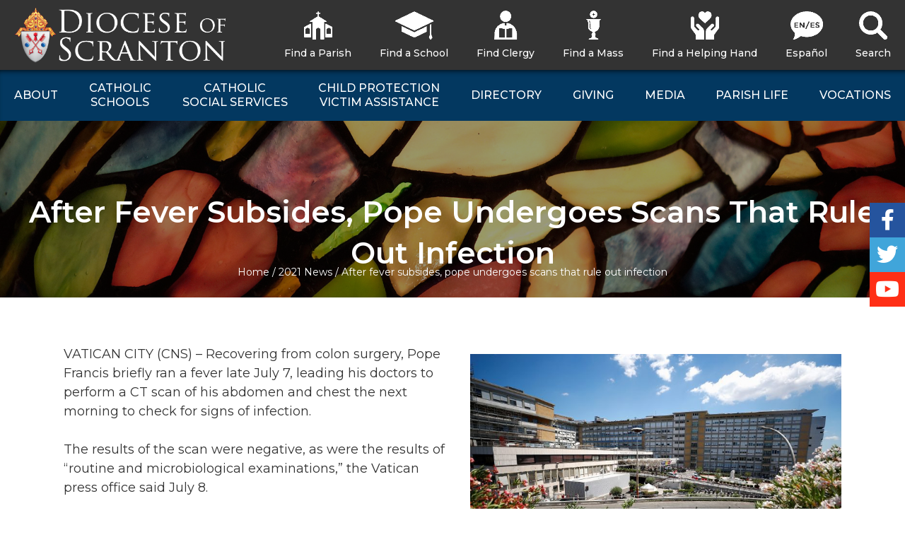

--- FILE ---
content_type: text/html; charset=UTF-8
request_url: https://www.dioceseofscranton.org/after-fever-subsides-pope-undergoes-scans-that-rule-out-infection/
body_size: 222768
content:
<!DOCTYPE html>

<html lang="en-US" class="no-js no-svg">
<head>
<meta charset="UTF-8">
<meta name="viewport" content="width=device-width, initial-scale=1">
<meta property="og:url" content="https://www.dioceseofscranton.org/after-fever-subsides-pope-undergoes-scans-that-rule-out-infection/" />
<meta property="og:type" content="article" />
<meta property="og:title" content="After fever subsides, pope undergoes scans that rule out infection" />
<meta property="og:description" content="&nbsp; VATICAN CITY (CNS) – Recovering from colon surgery, Pope Francis briefly ran a fever late July 7, leading his doctors to perform a CT scan of his abdomen and chest the next morning to check for signs of infection. The results of the scan were negative, as were the results of &#8220;routine and microbiological &hellip; Continue reading "After fever subsides, pope undergoes scans that rule out infection"" />
<meta property="og:image:secure_url" content="" />
<meta property="og:image" content="" />
<link rel="profile" href="http://gmpg.org/xfn/11">
<link rel="shortcut icon" href="https://www.dioceseofscranton.org/wp-content/themes/scranton/images/favicon.ico" />

<script>
(function(html){html.className = html.className.replace(/\bno-js\b/,'js')})(document.documentElement);
//# sourceURL=twentyseventeen_javascript_detection
</script>
<title>After fever subsides, pope undergoes scans that rule out infection &#8211; Diocese of Scranton</title>
<meta name='robots' content='max-image-preview:large' />
<link rel='dns-prefetch' href='//maps.googleapis.com' />
<link rel='dns-prefetch' href='//translate.google.com' />
<link rel='dns-prefetch' href='//meet.jit.si' />
<link rel='dns-prefetch' href='//code.jquery.com' />
<link rel='dns-prefetch' href='//fonts.googleapis.com' />
<link rel="alternate" type="application/rss+xml" title="Diocese of Scranton &raquo; Feed" href="https://www.dioceseofscranton.org/feed/" />
<link rel="alternate" type="application/rss+xml" title="Diocese of Scranton &raquo; Comments Feed" href="https://www.dioceseofscranton.org/comments/feed/" />
<script type="text/javascript">(function() {"use strict";const vps = JSON.parse(`["mg"]`),admin_url = `https://www.dioceseofscranton.org/wp-admin/`;window.dike_plc=(i,d,e=!1)=>{const n=i+"-*";return-1!==vps.indexOf(d)||void 0!==window.dike_tvb&&(-1!==window.dike_tvb.indexOf(d)||-1!==window.dike_tvb.indexOf(n))||(e&&(window.location.href=admin_url+"index.php?page=dike_wpd&author="+i+"&failed_lic_check="+i+"-"+d),!1)};})();</script><link rel="alternate" type="application/rss+xml" title="Diocese of Scranton &raquo; After fever subsides, pope undergoes scans that rule out infection Comments Feed" href="https://www.dioceseofscranton.org/after-fever-subsides-pope-undergoes-scans-that-rule-out-infection/feed/" />
<link rel="alternate" title="oEmbed (JSON)" type="application/json+oembed" href="https://www.dioceseofscranton.org/wp-json/oembed/1.0/embed?url=https%3A%2F%2Fwww.dioceseofscranton.org%2Fafter-fever-subsides-pope-undergoes-scans-that-rule-out-infection%2F" />
<link rel="alternate" title="oEmbed (XML)" type="text/xml+oembed" href="https://www.dioceseofscranton.org/wp-json/oembed/1.0/embed?url=https%3A%2F%2Fwww.dioceseofscranton.org%2Fafter-fever-subsides-pope-undergoes-scans-that-rule-out-infection%2F&#038;format=xml" />
<style id='wp-img-auto-sizes-contain-inline-css'>
img:is([sizes=auto i],[sizes^="auto," i]){contain-intrinsic-size:3000px 1500px}
/*# sourceURL=wp-img-auto-sizes-contain-inline-css */
</style>
<link rel='stylesheet' id='twentyseventeen-css' href='https://www.dioceseofscranton.org/wp-content/themes/twentyseventeen/style.css?ver=6.9' media='all' />
<link rel='stylesheet' id='chosen-style-css' href='https://www.dioceseofscranton.org/wp-content/themes/scranton/vendor/chosen/chosen.css?ver=6.9' media='all' />
<style id='wp-emoji-styles-inline-css'>

	img.wp-smiley, img.emoji {
		display: inline !important;
		border: none !important;
		box-shadow: none !important;
		height: 1em !important;
		width: 1em !important;
		margin: 0 0.07em !important;
		vertical-align: -0.1em !important;
		background: none !important;
		padding: 0 !important;
	}
/*# sourceURL=wp-emoji-styles-inline-css */
</style>
<link rel='stylesheet' id='wp-block-library-css' href='https://www.dioceseofscranton.org/wp-includes/css/dist/block-library/style.min.css?ver=6.9' media='all' />
<style id='global-styles-inline-css'>
:root{--wp--preset--aspect-ratio--square: 1;--wp--preset--aspect-ratio--4-3: 4/3;--wp--preset--aspect-ratio--3-4: 3/4;--wp--preset--aspect-ratio--3-2: 3/2;--wp--preset--aspect-ratio--2-3: 2/3;--wp--preset--aspect-ratio--16-9: 16/9;--wp--preset--aspect-ratio--9-16: 9/16;--wp--preset--color--black: #000000;--wp--preset--color--cyan-bluish-gray: #abb8c3;--wp--preset--color--white: #ffffff;--wp--preset--color--pale-pink: #f78da7;--wp--preset--color--vivid-red: #cf2e2e;--wp--preset--color--luminous-vivid-orange: #ff6900;--wp--preset--color--luminous-vivid-amber: #fcb900;--wp--preset--color--light-green-cyan: #7bdcb5;--wp--preset--color--vivid-green-cyan: #00d084;--wp--preset--color--pale-cyan-blue: #8ed1fc;--wp--preset--color--vivid-cyan-blue: #0693e3;--wp--preset--color--vivid-purple: #9b51e0;--wp--preset--gradient--vivid-cyan-blue-to-vivid-purple: linear-gradient(135deg,rgb(6,147,227) 0%,rgb(155,81,224) 100%);--wp--preset--gradient--light-green-cyan-to-vivid-green-cyan: linear-gradient(135deg,rgb(122,220,180) 0%,rgb(0,208,130) 100%);--wp--preset--gradient--luminous-vivid-amber-to-luminous-vivid-orange: linear-gradient(135deg,rgb(252,185,0) 0%,rgb(255,105,0) 100%);--wp--preset--gradient--luminous-vivid-orange-to-vivid-red: linear-gradient(135deg,rgb(255,105,0) 0%,rgb(207,46,46) 100%);--wp--preset--gradient--very-light-gray-to-cyan-bluish-gray: linear-gradient(135deg,rgb(238,238,238) 0%,rgb(169,184,195) 100%);--wp--preset--gradient--cool-to-warm-spectrum: linear-gradient(135deg,rgb(74,234,220) 0%,rgb(151,120,209) 20%,rgb(207,42,186) 40%,rgb(238,44,130) 60%,rgb(251,105,98) 80%,rgb(254,248,76) 100%);--wp--preset--gradient--blush-light-purple: linear-gradient(135deg,rgb(255,206,236) 0%,rgb(152,150,240) 100%);--wp--preset--gradient--blush-bordeaux: linear-gradient(135deg,rgb(254,205,165) 0%,rgb(254,45,45) 50%,rgb(107,0,62) 100%);--wp--preset--gradient--luminous-dusk: linear-gradient(135deg,rgb(255,203,112) 0%,rgb(199,81,192) 50%,rgb(65,88,208) 100%);--wp--preset--gradient--pale-ocean: linear-gradient(135deg,rgb(255,245,203) 0%,rgb(182,227,212) 50%,rgb(51,167,181) 100%);--wp--preset--gradient--electric-grass: linear-gradient(135deg,rgb(202,248,128) 0%,rgb(113,206,126) 100%);--wp--preset--gradient--midnight: linear-gradient(135deg,rgb(2,3,129) 0%,rgb(40,116,252) 100%);--wp--preset--font-size--small: 13px;--wp--preset--font-size--medium: 20px;--wp--preset--font-size--large: 36px;--wp--preset--font-size--x-large: 42px;--wp--preset--spacing--20: 0.44rem;--wp--preset--spacing--30: 0.67rem;--wp--preset--spacing--40: 1rem;--wp--preset--spacing--50: 1.5rem;--wp--preset--spacing--60: 2.25rem;--wp--preset--spacing--70: 3.38rem;--wp--preset--spacing--80: 5.06rem;--wp--preset--shadow--natural: 6px 6px 9px rgba(0, 0, 0, 0.2);--wp--preset--shadow--deep: 12px 12px 50px rgba(0, 0, 0, 0.4);--wp--preset--shadow--sharp: 6px 6px 0px rgba(0, 0, 0, 0.2);--wp--preset--shadow--outlined: 6px 6px 0px -3px rgb(255, 255, 255), 6px 6px rgb(0, 0, 0);--wp--preset--shadow--crisp: 6px 6px 0px rgb(0, 0, 0);}:where(.is-layout-flex){gap: 0.5em;}:where(.is-layout-grid){gap: 0.5em;}body .is-layout-flex{display: flex;}.is-layout-flex{flex-wrap: wrap;align-items: center;}.is-layout-flex > :is(*, div){margin: 0;}body .is-layout-grid{display: grid;}.is-layout-grid > :is(*, div){margin: 0;}:where(.wp-block-columns.is-layout-flex){gap: 2em;}:where(.wp-block-columns.is-layout-grid){gap: 2em;}:where(.wp-block-post-template.is-layout-flex){gap: 1.25em;}:where(.wp-block-post-template.is-layout-grid){gap: 1.25em;}.has-black-color{color: var(--wp--preset--color--black) !important;}.has-cyan-bluish-gray-color{color: var(--wp--preset--color--cyan-bluish-gray) !important;}.has-white-color{color: var(--wp--preset--color--white) !important;}.has-pale-pink-color{color: var(--wp--preset--color--pale-pink) !important;}.has-vivid-red-color{color: var(--wp--preset--color--vivid-red) !important;}.has-luminous-vivid-orange-color{color: var(--wp--preset--color--luminous-vivid-orange) !important;}.has-luminous-vivid-amber-color{color: var(--wp--preset--color--luminous-vivid-amber) !important;}.has-light-green-cyan-color{color: var(--wp--preset--color--light-green-cyan) !important;}.has-vivid-green-cyan-color{color: var(--wp--preset--color--vivid-green-cyan) !important;}.has-pale-cyan-blue-color{color: var(--wp--preset--color--pale-cyan-blue) !important;}.has-vivid-cyan-blue-color{color: var(--wp--preset--color--vivid-cyan-blue) !important;}.has-vivid-purple-color{color: var(--wp--preset--color--vivid-purple) !important;}.has-black-background-color{background-color: var(--wp--preset--color--black) !important;}.has-cyan-bluish-gray-background-color{background-color: var(--wp--preset--color--cyan-bluish-gray) !important;}.has-white-background-color{background-color: var(--wp--preset--color--white) !important;}.has-pale-pink-background-color{background-color: var(--wp--preset--color--pale-pink) !important;}.has-vivid-red-background-color{background-color: var(--wp--preset--color--vivid-red) !important;}.has-luminous-vivid-orange-background-color{background-color: var(--wp--preset--color--luminous-vivid-orange) !important;}.has-luminous-vivid-amber-background-color{background-color: var(--wp--preset--color--luminous-vivid-amber) !important;}.has-light-green-cyan-background-color{background-color: var(--wp--preset--color--light-green-cyan) !important;}.has-vivid-green-cyan-background-color{background-color: var(--wp--preset--color--vivid-green-cyan) !important;}.has-pale-cyan-blue-background-color{background-color: var(--wp--preset--color--pale-cyan-blue) !important;}.has-vivid-cyan-blue-background-color{background-color: var(--wp--preset--color--vivid-cyan-blue) !important;}.has-vivid-purple-background-color{background-color: var(--wp--preset--color--vivid-purple) !important;}.has-black-border-color{border-color: var(--wp--preset--color--black) !important;}.has-cyan-bluish-gray-border-color{border-color: var(--wp--preset--color--cyan-bluish-gray) !important;}.has-white-border-color{border-color: var(--wp--preset--color--white) !important;}.has-pale-pink-border-color{border-color: var(--wp--preset--color--pale-pink) !important;}.has-vivid-red-border-color{border-color: var(--wp--preset--color--vivid-red) !important;}.has-luminous-vivid-orange-border-color{border-color: var(--wp--preset--color--luminous-vivid-orange) !important;}.has-luminous-vivid-amber-border-color{border-color: var(--wp--preset--color--luminous-vivid-amber) !important;}.has-light-green-cyan-border-color{border-color: var(--wp--preset--color--light-green-cyan) !important;}.has-vivid-green-cyan-border-color{border-color: var(--wp--preset--color--vivid-green-cyan) !important;}.has-pale-cyan-blue-border-color{border-color: var(--wp--preset--color--pale-cyan-blue) !important;}.has-vivid-cyan-blue-border-color{border-color: var(--wp--preset--color--vivid-cyan-blue) !important;}.has-vivid-purple-border-color{border-color: var(--wp--preset--color--vivid-purple) !important;}.has-vivid-cyan-blue-to-vivid-purple-gradient-background{background: var(--wp--preset--gradient--vivid-cyan-blue-to-vivid-purple) !important;}.has-light-green-cyan-to-vivid-green-cyan-gradient-background{background: var(--wp--preset--gradient--light-green-cyan-to-vivid-green-cyan) !important;}.has-luminous-vivid-amber-to-luminous-vivid-orange-gradient-background{background: var(--wp--preset--gradient--luminous-vivid-amber-to-luminous-vivid-orange) !important;}.has-luminous-vivid-orange-to-vivid-red-gradient-background{background: var(--wp--preset--gradient--luminous-vivid-orange-to-vivid-red) !important;}.has-very-light-gray-to-cyan-bluish-gray-gradient-background{background: var(--wp--preset--gradient--very-light-gray-to-cyan-bluish-gray) !important;}.has-cool-to-warm-spectrum-gradient-background{background: var(--wp--preset--gradient--cool-to-warm-spectrum) !important;}.has-blush-light-purple-gradient-background{background: var(--wp--preset--gradient--blush-light-purple) !important;}.has-blush-bordeaux-gradient-background{background: var(--wp--preset--gradient--blush-bordeaux) !important;}.has-luminous-dusk-gradient-background{background: var(--wp--preset--gradient--luminous-dusk) !important;}.has-pale-ocean-gradient-background{background: var(--wp--preset--gradient--pale-ocean) !important;}.has-electric-grass-gradient-background{background: var(--wp--preset--gradient--electric-grass) !important;}.has-midnight-gradient-background{background: var(--wp--preset--gradient--midnight) !important;}.has-small-font-size{font-size: var(--wp--preset--font-size--small) !important;}.has-medium-font-size{font-size: var(--wp--preset--font-size--medium) !important;}.has-large-font-size{font-size: var(--wp--preset--font-size--large) !important;}.has-x-large-font-size{font-size: var(--wp--preset--font-size--x-large) !important;}
/*# sourceURL=global-styles-inline-css */
</style>

<style id='classic-theme-styles-inline-css'>
/*! This file is auto-generated */
.wp-block-button__link{color:#fff;background-color:#32373c;border-radius:9999px;box-shadow:none;text-decoration:none;padding:calc(.667em + 2px) calc(1.333em + 2px);font-size:1.125em}.wp-block-file__button{background:#32373c;color:#fff;text-decoration:none}
/*# sourceURL=/wp-includes/css/classic-themes.min.css */
</style>
<link rel='stylesheet' id='me-spr-block-styles-css' href='https://www.dioceseofscranton.org/wp-content/plugins/simple-post-redirect//css/block-styles.min.css?ver=6.9' media='all' />
<link rel='stylesheet' id='jquery-ui-css' href='//code.jquery.com/ui/1.13.3/themes/smoothness/jquery-ui.min.css?ver=1.13.3' media='all' />
<link rel='stylesheet' id='dpi_modules_css-css' href='https://www.dioceseofscranton.org/wp-content/plugins/dpi-modules/dpi_modules.css?ver=6.9' media='all' />
<link rel='stylesheet' id='google-language-translator-css' href='https://www.dioceseofscranton.org/wp-content/plugins/google-language-translator/css/style.css?ver=6.0.20' media='' />
<link rel='stylesheet' id='collapscore-css-css' href='https://www.dioceseofscranton.org/wp-content/plugins/jquery-collapse-o-matic/css/core_style.css?ver=1.0' media='all' />
<link rel='stylesheet' id='collapseomatic-css-css' href='https://www.dioceseofscranton.org/wp-content/plugins/jquery-collapse-o-matic/css/light_style.css?ver=1.6' media='all' />
<link rel='stylesheet' id='wp-job-manager-job-listings-css' href='https://www.dioceseofscranton.org/wp-content/plugins/wp-job-manager/assets/dist/css/job-listings.css?ver=598383a28ac5f9f156e4' media='all' />
<link rel='stylesheet' id='twentyseventeen-style-css' href='https://www.dioceseofscranton.org/wp-content/themes/scranton/style.css?ver=20251202' media='all' />
<link rel='stylesheet' id='twentyseventeen-block-style-css' href='https://www.dioceseofscranton.org/wp-content/themes/twentyseventeen/assets/css/blocks.css?ver=20240729' media='all' />
<link rel='stylesheet' id='evcal_google_fonts-css' href='https://fonts.googleapis.com/css?family=Noto+Sans%3A400%2C400italic%2C700%7CPoppins%3A700%2C800%2C900&#038;subset=latin%2Clatin-ext&#038;ver=5.0.6' media='all' />
<link rel='stylesheet' id='evcal_cal_default-css' href='//www.dioceseofscranton.org/wp-content/plugins/eventON/assets/css/eventon_styles.css?ver=5.0.6' media='all' />
<link rel='stylesheet' id='evo_font_icons-css' href='//www.dioceseofscranton.org/wp-content/plugins/eventON/assets/fonts/all.css?ver=5.0.6' media='all' />
<link rel='stylesheet' id='eventon_dynamic_styles-css' href='//www.dioceseofscranton.org/wp-content/plugins/eventON/assets/css/eventon_dynamic_styles.css?ver=5.0.6' media='all' />
<style id='tnc_custom_css-inline-css'>

            .nginx-cache-btn.nginx-cache-off a { background-color: #d63638 !important; }
            .nginx-cache-btn.nginx-cache-on a { background-color: green !important; }
        
/*# sourceURL=tnc_custom_css-inline-css */
</style>
<link rel='stylesheet' id='evo_dv_styles-css' href='//www.dioceseofscranton.org/wp-content/plugins/eventon-daily-view/assets/dv_styles.css?ver=6.9' media='all' />
<link rel='stylesheet' id='evosl_styles-css' href='//www.dioceseofscranton.org/wp-content/plugins/eventon-event-slider/assets/evosl_styles.css?ver=2.1.4' media='all' />
<link rel='stylesheet' id='evo_fc_styles-css' href='https://www.dioceseofscranton.org/wp-content/plugins/eventon-full-cal/assets/fc_styles.css?ver=2.2.3' media='all' />
<link rel='stylesheet' id='evo_wv_styles-css' href='https://www.dioceseofscranton.org/wp-content/plugins/eventon-weekly-view/assets/wv_styles.css?ver=2.1.8' media='all' />
<link rel='stylesheet' id='evoli_styles-css' href='//www.dioceseofscranton.org/wp-content/plugins/eventon-lists-items/assets/LI_styles.css?ver=6.9' media='all' />
<link rel='stylesheet' id='ubermenu-css' href='https://www.dioceseofscranton.org/wp-content/plugins/ubermenu/pro/assets/css/ubermenu.min.css?ver=3.4.1.1' media='all' />
<link rel='stylesheet' id='ubermenu-minimal-css' href='https://www.dioceseofscranton.org/wp-content/plugins/ubermenu/assets/css/skins/minimal.css?ver=6.9' media='all' />
<link rel='stylesheet' id='ubermenu-vanilla-css' href='https://www.dioceseofscranton.org/wp-content/plugins/ubermenu/assets/css/skins/vanilla.css?ver=6.9' media='all' />
<link rel='stylesheet' id='ubermenu-font-awesome-all-css' href='https://www.dioceseofscranton.org/wp-content/plugins/ubermenu/assets/fontawesome/css/all.min.css?ver=6.9' media='all' />
<link rel='stylesheet' id='dashicons-css' href='https://www.dioceseofscranton.org/wp-includes/css/dashicons.min.css?ver=6.9' media='all' />
<link rel='stylesheet' id='fhw-bootstrap-prefix-css' href='https://www.dioceseofscranton.org/wp-content/plugins/obituary-assistant-by-funeral-home-website-solutions/public/css/fhws-solutions-obituaries-public-bootstrap.css?ver=260120-154125' media='all' />
<link rel='stylesheet' id='fhw-solutions-obituaries-css' href='https://www.dioceseofscranton.org/wp-content/plugins/obituary-assistant-by-funeral-home-website-solutions/public/css/fhw-solutions-obituaries-public.css?ver=260120-154125' media='all' />
<link rel='stylesheet' id='jquery-captcha-css' href='https://www.dioceseofscranton.org/wp-content/plugins/obituary-assistant-by-funeral-home-website-solutions/public/captcha/src/jquery.simpleCaptcha.css?ver=8.1.02' media='all' />
<link rel='stylesheet' id='jquery-slick-nav-css' href='https://www.dioceseofscranton.org/wp-content/plugins/obituary-assistant-by-funeral-home-website-solutions/public/css/slicknav.css?ver=8.1.02' media='all' />
<link rel='stylesheet' id='flower-storefront-css' href='https://www.dioceseofscranton.org/wp-content/plugins/obituary-assistant-by-funeral-home-website-solutions/public/css/florist-one-flower-delivery-public.css?ver=260120-154125' media='all' />
<link rel='stylesheet' id='mg-fontawesome-css' href='https://www.dioceseofscranton.org/wp-content/plugins/media-grid/css/fontAwesome/css/all.min.css?ver=5.15.2' media='all' />
<link rel='stylesheet' id='mediaelement-css' href='https://www.dioceseofscranton.org/wp-includes/js/mediaelement/mediaelementplayer-legacy.min.css?ver=4.2.17' media='all' />
<link rel='stylesheet' id='wp-mediaelement-css' href='https://www.dioceseofscranton.org/wp-includes/js/mediaelement/wp-mediaelement.min.css?ver=6.9' media='all' />
<link rel='stylesheet' id='mg-frontend-css' href='https://www.dioceseofscranton.org/wp-content/plugins/media-grid/css/frontend.min.css?ver=8.3.0' media='all' />
<link rel='stylesheet' id='mg-lightbox-css' href='https://www.dioceseofscranton.org/wp-content/plugins/media-grid/css/lightbox.min.css?ver=8.3.0' media='all' />
<link rel='stylesheet' id='mg-custom-css-css' href='https://www.dioceseofscranton.org/wp-content/plugins/media-grid/css/custom.css?ver=8.3.0-96b375f435c935904de3ddda622114a5' media='all' />
<link rel='stylesheet' id='google-fonts-css' href='https://fonts.googleapis.com/css?family=Crimson+Text%3A400%2C400i%7CMontserrat%3A400%2C400i%2C500%2C600%2C700&#038;ver=6.9' media='all' />
<script src="https://www.dioceseofscranton.org/wp-includes/js/jquery/jquery.min.js?ver=3.7.1" id="jquery-core-js"></script>
<script src="https://www.dioceseofscranton.org/wp-includes/js/jquery/jquery-migrate.min.js?ver=3.4.1" id="jquery-migrate-js"></script>
<script id="chosen-js-extra">
var job_manager_chosen_multiselect_args = {"search_contains":"1"};
//# sourceURL=chosen-js-extra
</script>
<script src="https://www.dioceseofscranton.org/wp-content/themes/scranton/vendor/chosen/chosen.jquery.min.js?ver=6.9" id="chosen-js"></script>
<script src="https://maps.googleapis.com/maps/api/js?key=AIzaSyBoKJxNgs57qv7li3ta2gQbxqNaLIkYMfI&amp;ver=6.9" id="google_maps_js-js"></script>
<script src="https://www.dioceseofscranton.org/wp-includes/js/jquery/ui/core.min.js?ver=1.13.3" id="jquery-ui-core-js"></script>
<script src="https://www.dioceseofscranton.org/wp-content/plugins/dpi-modules/dpi_modules.js?ver=6.9" id="dpi_modules_js-js"></script>
<script src="https://www.dioceseofscranton.org/wp-includes/js/jquery/ui/mouse.min.js?ver=1.13.3" id="jquery-ui-mouse-js"></script>
<script src="https://www.dioceseofscranton.org/wp-includes/js/jquery/ui/resizable.min.js?ver=1.13.3" id="jquery-ui-resizable-js"></script>
<script src="https://www.dioceseofscranton.org/wp-includes/js/jquery/ui/draggable.min.js?ver=1.13.3" id="jquery-ui-draggable-js"></script>
<script src="https://www.dioceseofscranton.org/wp-includes/js/jquery/ui/controlgroup.min.js?ver=1.13.3" id="jquery-ui-controlgroup-js"></script>
<script src="https://www.dioceseofscranton.org/wp-includes/js/jquery/ui/checkboxradio.min.js?ver=1.13.3" id="jquery-ui-checkboxradio-js"></script>
<script src="https://www.dioceseofscranton.org/wp-includes/js/jquery/ui/button.min.js?ver=1.13.3" id="jquery-ui-button-js"></script>
<script src="https://www.dioceseofscranton.org/wp-includes/js/jquery/ui/dialog.min.js?ver=1.13.3" id="jquery-ui-dialog-js"></script>
<script src="https://www.dioceseofscranton.org/wp-content/plugins/obituary-assistant-by-funeral-home-website-solutions/public/js/jquery.validate.min.js?ver=8.1.02" id="jquery-validate-js"></script>
<script src="https://www.dioceseofscranton.org/wp-content/plugins/obituary-assistant-by-funeral-home-website-solutions/public/js/additional-methods.min.js?ver=8.1.02" id="jquery-validate-additional-js"></script>
<script id="fhw-solutions-obituaries-js-extra">
var oaInfo = {"ajax_url":"https://www.dioceseofscranton.org/wp-admin/admin-ajax.php","partials":"https://www.dioceseofscranton.org/wp-content/plugins/obituary-assistant-by-funeral-home-website-solutions/public/partials","public":"https://www.dioceseofscranton.org/wp-content/plugins/obituary-assistant-by-funeral-home-website-solutions/public","captcha":"https://www.dioceseofscranton.org/wp-content/plugins/obituary-assistant-by-funeral-home-website-solutions/public/captcha/src","flower_base_url":"https://www.dioceseofscranton.org/after-fever-subsides-pope-undergoes-scans-that-rule-out-infection/","version":"8.1.02","scan_nonce":"b227dca555"};
//# sourceURL=fhw-solutions-obituaries-js-extra
</script>
<script src="https://www.dioceseofscranton.org/wp-content/plugins/obituary-assistant-by-funeral-home-website-solutions/public/js/fhw-solutions-obituaries-main.js?ver=260120-154125-8.1.02" id="fhw-solutions-obituaries-js"></script>
<script src="https://www.dioceseofscranton.org/wp-content/plugins/obituary-assistant-by-funeral-home-website-solutions/public/js/fhw-solutions-obituaries-condolences.min.js?ver=8.1.02" id="obituaries-condolences-js"></script>
<script src="https://www.dioceseofscranton.org/wp-content/plugins/obituary-assistant-by-funeral-home-website-solutions/public/js/jquery.history.js?ver=8.1.02" id="jquery-history-js"></script>
<script src="https://www.dioceseofscranton.org/wp-content/plugins/obituary-assistant-by-funeral-home-website-solutions/public/js/florist-one-flower-delivery-public.js?ver=260120-154125" id="flower-storefront-js"></script>
<script src="https://www.dioceseofscranton.org/wp-content/plugins/obituary-assistant-by-funeral-home-website-solutions/public/js/jquery.cookie.js?ver=8.1.02" id="jquery-fhw-cookie-js"></script>
<script src="https://www.dioceseofscranton.org/wp-content/plugins/obituary-assistant-by-funeral-home-website-solutions/public/js/fhws-bootstrap-5.js?ver=260120-154125" id="bootstrap-modal-js"></script>
<script id="twentyseventeen-global-js-extra">
var twentyseventeenScreenReaderText = {"quote":"\u003Csvg class=\"icon icon-quote-right\" aria-hidden=\"true\" role=\"img\"\u003E \u003Cuse href=\"#icon-quote-right\" xlink:href=\"#icon-quote-right\"\u003E\u003C/use\u003E \u003C/svg\u003E","expand":"Expand child menu","collapse":"Collapse child menu","icon":"\u003Csvg class=\"icon icon-angle-down\" aria-hidden=\"true\" role=\"img\"\u003E \u003Cuse href=\"#icon-angle-down\" xlink:href=\"#icon-angle-down\"\u003E\u003C/use\u003E \u003Cspan class=\"svg-fallback icon-angle-down\"\u003E\u003C/span\u003E\u003C/svg\u003E"};
//# sourceURL=twentyseventeen-global-js-extra
</script>
<script src="https://www.dioceseofscranton.org/wp-content/themes/twentyseventeen/assets/js/global.js?ver=20211130" id="twentyseventeen-global-js" defer data-wp-strategy="defer"></script>
<script src="https://www.dioceseofscranton.org/wp-content/themes/twentyseventeen/assets/js/navigation.js?ver=20210122" id="twentyseventeen-navigation-js" defer data-wp-strategy="defer"></script>
<script id="evo-inlinescripts-header-js-after">
jQuery(document).ready(function($){});
//# sourceURL=evo-inlinescripts-header-js-after
</script>
<script src="https://www.dioceseofscranton.org/wp-content/themes/scranton/js/functions.js?ver=6.9" id="scranton-theme-functions-js"></script>
<link rel="https://api.w.org/" href="https://www.dioceseofscranton.org/wp-json/" /><link rel="alternate" title="JSON" type="application/json" href="https://www.dioceseofscranton.org/wp-json/wp/v2/posts/75183" /><link rel="EditURI" type="application/rsd+xml" title="RSD" href="https://www.dioceseofscranton.org/xmlrpc.php?rsd" />
<meta name="generator" content="WordPress 6.9" />
<link rel="canonical" href="https://www.dioceseofscranton.org/after-fever-subsides-pope-undergoes-scans-that-rule-out-infection/" />
<link rel='shortlink' href='https://www.dioceseofscranton.org/?p=75183' />
<script>readMoreArgs = []</script><script type="text/javascript">
				EXPM_VERSION=3.55;EXPM_AJAX_URL='https://www.dioceseofscranton.org/wp-admin/admin-ajax.php';
			function yrmAddEvent(element, eventName, fn) {
				if (element.addEventListener)
					element.addEventListener(eventName, fn, false);
				else if (element.attachEvent)
					element.attachEvent('on' + eventName, fn);
			}
			</script><style>p.hello{font-size:12px;color:darkgray;}#google_language_translator,#flags{text-align:left;}#google_language_translator{clear:both;}#flags{width:165px;}#flags a{display:inline-block;margin-right:2px;}#google_language_translator a{display:none!important;}div.skiptranslate.goog-te-gadget{display:inline!important;}.goog-te-gadget{color:transparent!important;}.goog-te-gadget{font-size:0px!important;}.goog-branding{display:none;}.goog-tooltip{display: none!important;}.goog-tooltip:hover{display: none!important;}.goog-text-highlight{background-color:transparent!important;border:none!important;box-shadow:none!important;}#google_language_translator select.goog-te-combo{color:#32373c;}div.skiptranslate{display:none!important;}body{top:0px!important;}#goog-gt-{display:none!important;}font font{background-color:transparent!important;box-shadow:none!important;position:initial!important;}#glt-translate-trigger{left:20px;right:auto;}#glt-translate-trigger > span{color:#ffffff;}#glt-translate-trigger{background:#f89406;}.goog-te-gadget .goog-te-combo{width:100%;}</style><style id="ubermenu-custom-generated-css">
/** Font Awesome 4 Compatibility **/
.fa{font-style:normal;font-variant:normal;font-weight:normal;font-family:FontAwesome;}

/** UberMenu Custom Menu Styles (Customizer) **/
/* main */
 .ubermenu.ubermenu-main:not(.ubermenu-responsive-collapse) { max-height:800px; }
 .ubermenu-main .ubermenu-item-level-0 > .ubermenu-target { font-size:16px; text-transform:uppercase; color:#ffffff; }
 .ubermenu.ubermenu-main .ubermenu-item-level-0:hover > .ubermenu-target, .ubermenu-main .ubermenu-item-level-0.ubermenu-active > .ubermenu-target { color:#ffcb57; }
 .ubermenu-main .ubermenu-item-level-0.ubermenu-current-menu-item > .ubermenu-target, .ubermenu-main .ubermenu-item-level-0.ubermenu-current-menu-parent > .ubermenu-target, .ubermenu-main .ubermenu-item-level-0.ubermenu-current-menu-ancestor > .ubermenu-target { color:#ffcb57; }
 .ubermenu-main .ubermenu-submenu.ubermenu-submenu-drop { background-color:#0071bc; }
 .ubermenu-main .ubermenu-submenu .ubermenu-item-header > .ubermenu-target, .ubermenu-main .ubermenu-tab > .ubermenu-target { font-size:16px; }
 .ubermenu-main .ubermenu-submenu .ubermenu-item-header > .ubermenu-target { color:#f7f3f4; }
 .ubermenu-main .ubermenu-submenu .ubermenu-item-header > .ubermenu-target:hover { color:#f7f3f4; }
 .ubermenu-main .ubermenu-submenu .ubermenu-item-header.ubermenu-current-menu-item > .ubermenu-target { color:#f7f3f4; }
 .ubermenu-main .ubermenu-nav .ubermenu-submenu .ubermenu-item-header > .ubermenu-target { font-weight:normal; }
 .ubermenu-main .ubermenu-submenu .ubermenu-item-header.ubermenu-has-submenu-stack > .ubermenu-target { border-bottom:1px solid #ffcb57; }
 .ubermenu-main .ubermenu-item-normal > .ubermenu-target { color:#f7f3f4; font-size:16px; }
 .ubermenu.ubermenu-main .ubermenu-item-normal > .ubermenu-target:hover, .ubermenu.ubermenu-main .ubermenu-item-normal.ubermenu-active > .ubermenu-target { color:#ffcb57; }
 .ubermenu-main .ubermenu-item-normal.ubermenu-current-menu-item > .ubermenu-target { color:#ffcb57; }
 .ubermenu-responsive-toggle.ubermenu-responsive-toggle-main { font-size:16px; font-weight:bold; color:#ffffff; }
 .ubermenu-responsive-toggle.ubermenu-responsive-toggle-main:hover { color:#ffcb57; }
/* top */
 .ubermenu-top .ubermenu-item-level-0 > .ubermenu-target { font-size:14px; color:#ffffff; }
 .ubermenu.ubermenu-top .ubermenu-item-level-0:hover > .ubermenu-target, .ubermenu-top .ubermenu-item-level-0.ubermenu-active > .ubermenu-target { color:#ffffff; background:#0071bc; }
 .ubermenu-top .ubermenu-item-level-0.ubermenu-current-menu-item > .ubermenu-target, .ubermenu-top .ubermenu-item-level-0.ubermenu-current-menu-parent > .ubermenu-target, .ubermenu-top .ubermenu-item-level-0.ubermenu-current-menu-ancestor > .ubermenu-target { color:#ffffff; }
 .ubermenu-top .ubermenu-item.ubermenu-item-level-0 > .ubermenu-highlight { color:#ffffff; }
/* social */
 .ubermenu-social .ubermenu-item-level-0 > .ubermenu-target { font-size:30px; padding-left:0px; padding-right:0px; }
 .ubermenu-social .ubermenu-item-level-0 > .ubermenu-target, .ubermenu-social .ubermenu-item-level-0 > .ubermenu-custom-content.ubermenu-custom-content-padded { padding-top:5px; padding-bottom:5px; }
 .ubermenu-social.ubermenu-sub-indicators .ubermenu-item-level-0.ubermenu-has-submenu-drop > .ubermenu-target:not(.ubermenu-noindicator) { padding-right:15px; }
 .ubermenu-social.ubermenu-sub-indicators .ubermenu-item-level-0.ubermenu-has-submenu-drop > .ubermenu-target.ubermenu-noindicator { padding-right:0px; }
 .ubermenu-social .ubermenu-icon { width:50px; }
/* quick */
 .ubermenu-quick { max-width:1400px; }
 .ubermenu-quick .ubermenu-item-level-0 > .ubermenu-target { font-size:22px; text-transform:uppercase; color:#ffffff; }
 .ubermenu.ubermenu-quick .ubermenu-item-level-0:hover > .ubermenu-target, .ubermenu-quick .ubermenu-item-level-0.ubermenu-active > .ubermenu-target { color:#ffffff; }
 .ubermenu-quick .ubermenu-item-level-0.ubermenu-current-menu-item > .ubermenu-target, .ubermenu-quick .ubermenu-item-level-0.ubermenu-current-menu-parent > .ubermenu-target, .ubermenu-quick .ubermenu-item-level-0.ubermenu-current-menu-ancestor > .ubermenu-target { color:#ffffff; }
 .ubermenu-quick .ubermenu-item.ubermenu-item-level-0 > .ubermenu-highlight { color:#ffffff; }


/** UberMenu Custom Menu Item Styles (Menu Item Settings) **/
/* 55 */     .ubermenu .ubermenu-item.ubermenu-item-55 > .ubermenu-target { background:#40a5da; color:#ffffff; }
/* 56 */     .ubermenu .ubermenu-item.ubermenu-item-56 > .ubermenu-target { background:#ff2f16; color:#ffffff; }
/* 54 */     .ubermenu .ubermenu-item.ubermenu-item-54 > .ubermenu-target { background:#25549e; color:#ffffff; }
/* 1368 */   .ubermenu .ubermenu-item-1368 > .ubermenu-target.ubermenu-item-layout-image_left > .ubermenu-target-text { padding-left:210px; }
/* 1907 */   .ubermenu .ubermenu-item-1907 > .ubermenu-target.ubermenu-item-layout-image_left > .ubermenu-target-text { padding-left:260px; }
/* 73317 */  .ubermenu .ubermenu-item-73317 > .ubermenu-target.ubermenu-item-layout-image_left > .ubermenu-target-text { padding-left:50px; }
/* 1423 */   .ubermenu .ubermenu-item-1423 > .ubermenu-target.ubermenu-item-layout-image_left > .ubermenu-target-text { padding-left:352px; }


/** UberMenu Custom Tweaks (General Settings) **/
.ubermenu-main .ubermenu-submenu.ubermenu-submenu-drop {
    background-color: #0071bc;
}
.ubermenu-main .ubermenu-item-level-0 > .ubermenu-target,
.ubermenu-top .ubermenu-item-level-0 > .ubermenu-target,
.ubermenu-quick .ubermenu-item-level-0 > .ubermenu-target {
    font-weight: 500;
}
.ubermenu-skin-minimal.ubermenu-horizontal .ubermenu-item-level-0 > .ubermenu-submenu-drop {
    border: 0px solid #fff;
}
.ubermenu-main .ubermenu-active > .ubermenu-noindicator:after,
.ubermenu-main .ubermenu-active > .ubermenu-target:after {
    border-left: 10px solid transparent;
    border-right: 10px solid transparent;  
    border-bottom: 10px solid #0071bcaa;
    bottom: 0px;
    content: " ";
    height: 0;
    left: 50%;
    margin-left: -10px;
    position: absolute;
    width: 0;
}
.ubermenu-main .ubermenu-row {
    max-width: 1720px;
    margin: 0 auto;
}
.ubermenu-main .ubermenu-nav .ubermenu-column-1-5 {
    padding: 20px 20px 0;
}
.ubermenu-main .ubermenu-nav .ubermenu-column-1-5:first-of-type {
    /*padding: 0 20px 0 0;*/
}
.ubermenu-main .ubermenu-submenu-type-stack > .ubermenu-item-normal > .ubermenu-target {
    padding-left: 0px;
}
.ubermenu-main .ubermenu-submenu .ubermenu-item-header.ubermenu-has-submenu-stack > .ubermenu-target {
    border-bottom: 3px solid #ffcb57;
}
.ubermenu-main .ubermenu-submenu .ubermenu-target {
    padding-left: 0px;
    padding-right: 0px;
}
.ubermenu-main .ubermenu-item-level-0 > .ubermenu-target {
    text-align: center;
    height: 72px;
    vertical-align: middle;
    display: table-cell;
}

#ubermenu-nav-main-7-main-menu {
    align-items: center;
    justify-content: space-between;
}

.ubermenu-horizontal.ubermenu-items-align-flex .ubermenu-nav .ubermenu-item-level-0 {
    flex-grow: 0;
}
/* Icons */
.ubermenu .ubermenu-item-layout-icon_right > .ubermenu-target-title { margin-right: .6em; display: inline-block; }
.ubermenu .ubermenu-target.ubermenu-item-layout-icon_top, .ubermenu .ubermenu-target.ubermenu-item-layout-icon_bottom{ text-align:center; padding:20px; }
.ubermenu .ubermenu-target.ubermenu-item-layout-icon_top, .ubermenu .ubermenu-target.ubermenu-item-layout-icon_top > .ubermenu-target-text, .ubermenu .ubermenu-target.ubermenu-item-layout-icon_bottom > .ubermenu-target-text, .ubermenu .ubermenu-target.ubermenu-item-layout-icon_bottom > .ubermenu-icon{ text-align:center; display:block; margin-left:auto; margin-right:auto; }

/* Status: Loaded from Transient */

</style>	
<script type="text/javascript">
  var _gaq = _gaq || [];
  _gaq.push(['_setAccount', 'UA-38295047-1']);
  _gaq.push(['_trackPageview']);

  (function() {
	var ga = document.createElement('script'); ga.type = 'text/javascript'; ga.async = true;
	ga.src = ('https:' == document.location.protocol ? 'https://ssl' : 'http://www') + '.google-analytics.com/ga.js';
	var s = document.getElementsByTagName('script')[0]; s.parentNode.insertBefore(ga, s);
  })();
</script>
<link rel="pingback" href="https://www.dioceseofscranton.org/xmlrpc.php">
<style>.recentcomments a{display:inline !important;padding:0 !important;margin:0 !important;}</style>		<style id="twentyseventeen-custom-header-styles" type="text/css">
				.site-title,
		.site-description {
			position: absolute;
			clip-path: inset(50%);
		}
				</style>
				<style id="wp-custom-css">
			.mg_overlay_tit {
	background: none;
}

#fixedheight {
	table-layout: fixed;
}

#fixedheight td div {
	height:30px;
	overflow: hidden;
}

.page-id-80115 .page-header #crumbs {
	display:none;
}

#post-84281 > div > div > div.row.no-gutters > div > ul > li:nth-child(2),
#post-84281 > div > div > div.row.no-gutters > div > ul > li:nth-child(3),
#pills-tab > li:nth-child(4),
#pills-tab > li:nth-child(5),
#send_flowers,
#plant_a_tree,
#subscribe_to_obit,
#fws-sidebar button.fhws-additioin-button {display:none!important;}

.gform_wrapper .gfield select {
    height: 2.7em;
}

/* Homepage Video */
#intro {
	display: none;
}



		</style>
		


<link rel='stylesheet' id='fss-style-css' href='https://www.dioceseofscranton.org/wp-content/themes/scranton/vendor/fss/full-screen-search.css?ver=6.9' media='all' />
</head>

<body class="wp-singular post-template-default single single-post postid-75183 single-format-standard wp-embed-responsive wp-theme-twentyseventeen wp-child-theme-scranton group-blog has-sidebar title-tagline-hidden colors-light diocese-of-scranton">

<div id="page" class="site">

	<header id="masthead" class="site-header" role="banner">
		
<div class="top-bar clearfix">
	<div class="wrap">
		<a href="https://www.dioceseofscranton.org" class="custom-logo-link" rel="home" itemprop="url"><img class="tbd" src="https://www.dioceseofscranton.org/wp-content/themes/scranton/images/logo-scranton.png" alt="Diocese of Scranton" height="20"></a>
		<div class="menu">
		
<!-- UberMenu [Configuration:top] [Theme Loc:top] [Integration:api] -->
<!-- [UberMenu Responsive Menu Disabled] --> <nav id="ubermenu-top-9-top-2" class="ubermenu ubermenu-nojs ubermenu-top ubermenu-menu-9 ubermenu-loc-top ubermenu-responsive-collapse ubermenu-horizontal ubermenu-transition-shift ubermenu-trigger-hover_intent ubermenu-skin-minimal  ubermenu-bar-align-right ubermenu-items-align-center ubermenu-bound ubermenu-disable-submenu-scroll ubermenu-retractors-responsive"><ul id="ubermenu-nav-top-9-top" class="ubermenu-nav"><li id="menu-item-948" class="ubermenu-item ubermenu-item-type-post_type ubermenu-item-object-page ubermenu-item-948 ubermenu-item-level-0 ubermenu-column ubermenu-column-auto" ><a class="ubermenu-target ubermenu-target-with-image ubermenu-item-layout-image_above ubermenu-content-align-center" href="https://www.dioceseofscranton.org/find-a-parish/" tabindex="0"><img class="ubermenu-image ubermenu-image-size-full" src="https://www.dioceseofscranton.org/wp-content/uploads/2018/10/Find_a_Parish_Icon.png" srcset="https://www.dioceseofscranton.org/wp-content/uploads/2018/10/Find_a_Parish_Icon.png 364w, https://www.dioceseofscranton.org/wp-content/uploads/2018/10/Find_a_Parish_Icon-150x150.png 150w, https://www.dioceseofscranton.org/wp-content/uploads/2018/10/Find_a_Parish_Icon-300x300.png 300w, https://www.dioceseofscranton.org/wp-content/uploads/2018/10/Find_a_Parish_Icon-100x100.png 100w" sizes="(max-width: 364px) 100vw, 364px" width="40" height="40" alt="Parish"  /><span class="ubermenu-target-title ubermenu-target-text">Find a Parish</span></a></li><li id="menu-item-949" class="ubermenu-item ubermenu-item-type-post_type ubermenu-item-object-page ubermenu-item-949 ubermenu-item-level-0 ubermenu-column ubermenu-column-auto" ><a class="ubermenu-target ubermenu-target-with-image ubermenu-item-layout-image_above ubermenu-content-align-center" href="https://www.dioceseofscranton.org/find-a-school/" tabindex="0"><img class="ubermenu-image ubermenu-image-size-full" src="https://www.dioceseofscranton.org/wp-content/uploads/2018/10/Find_a_School_Icon.png" srcset="https://www.dioceseofscranton.org/wp-content/uploads/2018/10/Find_a_School_Icon.png 490w, https://www.dioceseofscranton.org/wp-content/uploads/2018/10/Find_a_School_Icon-300x223.png 300w" sizes="(max-width: 490px) 100vw, 490px" width="54" height="40" alt="School"  /><span class="ubermenu-target-title ubermenu-target-text">Find a School</span></a></li><li id="menu-item-946" class="ubermenu-item ubermenu-item-type-post_type ubermenu-item-object-page ubermenu-item-946 ubermenu-item-level-0 ubermenu-column ubermenu-column-auto" ><a class="ubermenu-target ubermenu-target-with-image ubermenu-item-layout-image_above ubermenu-content-align-center" href="https://www.dioceseofscranton.org/find-clergy/" tabindex="0"><img class="ubermenu-image ubermenu-image-size-full" src="https://www.dioceseofscranton.org/wp-content/uploads/2018/10/Find_Clergy_Icon.png" srcset="https://www.dioceseofscranton.org/wp-content/uploads/2018/10/Find_Clergy_Icon.png 287w, https://www.dioceseofscranton.org/wp-content/uploads/2018/10/Find_Clergy_Icon-237x300.png 237w" sizes="(max-width: 287px) 100vw, 287px" width="32" height="40" alt="Clergy"  /><span class="ubermenu-target-title ubermenu-target-text">Find Clergy</span></a></li><li id="menu-item-947" class="ubermenu-item ubermenu-item-type-post_type ubermenu-item-object-page ubermenu-item-947 ubermenu-item-level-0 ubermenu-column ubermenu-column-auto" ><a class="ubermenu-target ubermenu-target-with-image ubermenu-item-layout-image_above ubermenu-content-align-center" href="https://www.dioceseofscranton.org/find-a-mass/" tabindex="0"><img class="ubermenu-image ubermenu-image-size-full" src="https://www.dioceseofscranton.org/wp-content/uploads/2018/10/Find_a_Mass_Icon.png" srcset="https://www.dioceseofscranton.org/wp-content/uploads/2018/10/Find_a_Mass_Icon.png 189w, https://www.dioceseofscranton.org/wp-content/uploads/2018/10/Find_a_Mass_Icon-156x300.png 156w" sizes="(max-width: 189px) 100vw, 189px" width="21" height="40" alt="Mass"  /><span class="ubermenu-target-title ubermenu-target-text">Find a Mass</span></a></li><li id="menu-item-73317" class="ubermenu-item ubermenu-item-type-post_type ubermenu-item-object-css ubermenu-nocurrent ubermenu-item-73317 ubermenu-item-level-0 ubermenu-column ubermenu-column-auto" ><a class="ubermenu-target ubermenu-target-with-image ubermenu-item-layout-default ubermenu-content-align-center ubermenu-item-layout-image_above" href="https://www.dioceseofscranton.org/css/catholic-social-services/" tabindex="0" data-ubermenu-scrolltarget="#help-buttons"><img class="ubermenu-image ubermenu-image-size-full" src="https://www.dioceseofscranton.org/wp-content/uploads/2018/10/Find_a_Helping_Hand_Icon.png" srcset="https://www.dioceseofscranton.org/wp-content/uploads/2018/10/Find_a_Helping_Hand_Icon.png 364w, https://www.dioceseofscranton.org/wp-content/uploads/2018/10/Find_a_Helping_Hand_Icon-150x150.png 150w, https://www.dioceseofscranton.org/wp-content/uploads/2018/10/Find_a_Helping_Hand_Icon-300x300.png 300w, https://www.dioceseofscranton.org/wp-content/uploads/2018/10/Find_a_Helping_Hand_Icon-100x100.png 100w" sizes="(max-width: 364px) 100vw, 364px" width="40" height="40" alt="HH"  /><span class="ubermenu-target-title ubermenu-target-text">Find a Helping Hand</span></a></li><li id="menu-item-48" class="ubermenu-item ubermenu-item-type-custom ubermenu-item-object-custom ubermenu-item-48 ubermenu-item-level-0 ubermenu-column ubermenu-column-auto" ><a class="ubermenu-target ubermenu-target-with-image ubermenu-item-layout-image_above ubermenu-content-align-center" href="#" tabindex="0" id="scranton-lang"><img class="ubermenu-image ubermenu-image-size-full" src="https://www.dioceseofscranton.org/wp-content/uploads/2018/10/EN_ES_Icon.png" srcset="https://www.dioceseofscranton.org/wp-content/uploads/2018/10/EN_ES_Icon.png 420w, https://www.dioceseofscranton.org/wp-content/uploads/2018/10/EN_ES_Icon-300x260.png 300w" sizes="(max-width: 420px) 100vw, 420px" width="46" height="40" alt="EN/ES"  /><span class="ubermenu-target-title ubermenu-target-text">Español</span></a></li><li id="menu-item-49" class="ubermenu-item ubermenu-item-type-custom ubermenu-item-object-custom ubermenu-item-has-children ubermenu-item-49 ubermenu-item-level-0 ubermenu-column ubermenu-column-auto ubermenu-has-submenu-drop ubermenu-has-submenu-mega ubermenu-submenu-rtl" ><a class="ubermenu-target ubermenu-target-with-image ubermenu-item-layout-image_above ubermenu-content-align-center" href="#" tabindex="0"><img class="ubermenu-image ubermenu-image-size-full" src="https://www.dioceseofscranton.org/wp-content/uploads/2018/10/Search_Icon.png" srcset="https://www.dioceseofscranton.org/wp-content/uploads/2018/10/Search_Icon.png 364w, https://www.dioceseofscranton.org/wp-content/uploads/2018/10/Search_Icon-150x150.png 150w, https://www.dioceseofscranton.org/wp-content/uploads/2018/10/Search_Icon-300x300.png 300w, https://www.dioceseofscranton.org/wp-content/uploads/2018/10/Search_Icon-100x100.png 100w" sizes="(max-width: 364px) 100vw, 364px" width="40" height="40" alt="Search"  /><span class="ubermenu-target-title ubermenu-target-text">Search</span></a><ul  class="ubermenu-submenu ubermenu-submenu-id-49 ubermenu-submenu-type-auto ubermenu-submenu-type-mega ubermenu-submenu-drop ubermenu-submenu-align-right_edge_item ubermenu-submenu-content-align-right"  ><li id="menu-item-177" class="ubermenu-item ubermenu-item-type-custom ubermenu-item-object-custom ubermenu-item-177 ubermenu-item-auto ubermenu-item-header ubermenu-item-level-1 ubermenu-column ubermenu-column-full" ><div class="ubermenu-content-block ubermenu-custom-content">	<!-- UberMenu Search Bar -->
	<div class="ubermenu-search">
		<form role="search" method="get" class="ubermenu-searchform" action="https://www.dioceseofscranton.org/">
			<input type="text" placeholder="Search..." value="" name="s" class="ubermenu-search-input" />
						<button type="submit" class="ubermenu-search-submit"><i class="fas fa-search" title="Search"></i></button>
		</form>
	</div>
	<!-- end .ubermenu-search -->
	</div></li></ul></li></ul></nav>
<!-- End UberMenu -->
	</div><!-- .menu -->
	</div>
</div><!-- .top-bar -->
		<div id="main-menu">
	
<!-- UberMenu [Configuration:main] [Theme Loc:main-menu] [Integration:api] -->
<a class="ubermenu-responsive-toggle ubermenu-responsive-toggle-main ubermenu-skin-minimal ubermenu-loc-main-menu ubermenu-responsive-toggle-content-align-left ubermenu-responsive-toggle-align-full " data-ubermenu-target="ubermenu-main-7-main-menu-2"><i class="fas fa-bars"></i>Menu</a><nav id="ubermenu-main-7-main-menu-2" class="ubermenu ubermenu-nojs ubermenu-main ubermenu-menu-7 ubermenu-loc-main-menu ubermenu-responsive ubermenu-responsive-default ubermenu-responsive-collapse ubermenu-horizontal ubermenu-transition-fade ubermenu-trigger-hover_intent ubermenu-skin-minimal  ubermenu-bar-align-full ubermenu-items-align-flex ubermenu-bound ubermenu-disable-submenu-scroll ubermenu-retractors-responsive"><ul id="ubermenu-nav-main-7-main-menu" class="ubermenu-nav"><li id="menu-item-330" class="ubermenu-item ubermenu-item-type-post_type ubermenu-item-object-page ubermenu-item-has-children ubermenu-advanced-sub ubermenu-item-330 ubermenu-item-level-0 ubermenu-column ubermenu-column-auto ubermenu-has-submenu-drop ubermenu-has-submenu-mega" ><a class="ubermenu-target ubermenu-item-layout-default ubermenu-item-layout-text_only" href="https://www.dioceseofscranton.org/about/" tabindex="0"><span class="ubermenu-target-title ubermenu-target-text">About</span></a><div  class="ubermenu-submenu ubermenu-submenu-id-330 ubermenu-submenu-type-auto ubermenu-submenu-type-mega ubermenu-submenu-drop ubermenu-submenu-align-full_width"  ><ul class="ubermenu-row ubermenu-row-id-328 ubermenu-autoclear "><li id="menu-item-329" class="ubermenu-item ubermenu-item-type-custom ubermenu-item-object-custom ubermenu-item-329 ubermenu-item-auto ubermenu-item-header ubermenu-item-level-2 ubermenu-column ubermenu-column-1-5" ><a class="ubermenu-target ubermenu-target-with-image ubermenu-item-layout-image_only ubermenu-content-align-center" href="#"><img class="ubermenu-image ubermenu-image-size-full ubermenu-image-lazyload" data-src="https://www.dioceseofscranton.org/wp-content/uploads/2018/11/Diocesan-Crest.png" data-srcset="https://www.dioceseofscranton.org/wp-content/uploads/2018/11/Diocesan-Crest.png 887w, https://www.dioceseofscranton.org/wp-content/uploads/2018/11/Diocesan-Crest-227x300.png 227w, https://www.dioceseofscranton.org/wp-content/uploads/2018/11/Diocesan-Crest-768x1016.png 768w, https://www.dioceseofscranton.org/wp-content/uploads/2018/11/Diocesan-Crest-774x1024.png 774w" data-sizes="(max-width: 767px) 89vw, (max-width: 1000px) 54vw, (max-width: 1071px) 543px, 580px" width="200" alt="Diocesan-Crest"  /></a></li><li id="menu-item-437" class="ubermenu-item ubermenu-item-type-post_type ubermenu-item-object-page ubermenu-item-has-children ubermenu-item-437 ubermenu-item-auto ubermenu-item-header ubermenu-item-level-2 ubermenu-column ubermenu-column-1-5 ubermenu-has-submenu-stack" ><a class="ubermenu-target ubermenu-item-layout-default ubermenu-item-layout-text_only" href="https://www.dioceseofscranton.org/about/about-the-bishop/"><span class="ubermenu-target-title ubermenu-target-text">Bishop Bambera</span></a><ul  class="ubermenu-submenu ubermenu-submenu-id-437 ubermenu-submenu-type-auto ubermenu-submenu-type-stack"  ><li id="menu-item-377" class="ubermenu-item ubermenu-item-type-post_type ubermenu-item-object-page ubermenu-item-377 ubermenu-item-auto ubermenu-item-normal ubermenu-item-level-3 ubermenu-column ubermenu-column-auto" ><a class="ubermenu-target ubermenu-item-layout-default ubermenu-item-layout-text_only" href="https://www.dioceseofscranton.org/about/about-the-bishop/"><span class="ubermenu-target-title ubermenu-target-text">About the Bishop</span></a></li><li id="menu-item-125668" class="ubermenu-item ubermenu-item-type-post_type ubermenu-item-object-page ubermenu-item-125668 ubermenu-item-auto ubermenu-item-normal ubermenu-item-level-3 ubermenu-column ubermenu-column-auto" ><a class="ubermenu-target ubermenu-item-layout-default ubermenu-item-layout-text_only" href="https://www.dioceseofscranton.org/about/about-the-bishop/bishop-bamberas-homilies-2026/"><span class="ubermenu-target-title ubermenu-target-text">Bishop&#8217;s Homilies 2026</span></a></li><li id="menu-item-115284" class="ubermenu-item ubermenu-item-type-post_type ubermenu-item-object-page ubermenu-item-115284 ubermenu-item-auto ubermenu-item-normal ubermenu-item-level-3 ubermenu-column ubermenu-column-auto" ><a class="ubermenu-target ubermenu-item-layout-default ubermenu-item-layout-text_only" href="https://www.dioceseofscranton.org/about/about-the-bishop/bishop-bamberas-homilies-2025/"><span class="ubermenu-target-title ubermenu-target-text">Bishop&#8217;s Homilies 2025</span></a></li><li id="menu-item-104672" class="ubermenu-item ubermenu-item-type-post_type ubermenu-item-object-page ubermenu-item-104672 ubermenu-item-auto ubermenu-item-normal ubermenu-item-level-3 ubermenu-column ubermenu-column-auto" ><a class="ubermenu-target ubermenu-item-layout-default ubermenu-item-layout-text_only" href="https://www.dioceseofscranton.org/about/about-the-bishop/bishop-bamberas-homilies-2024/"><span class="ubermenu-target-title ubermenu-target-text">Bishop’s Homilies 2024</span></a></li><li id="menu-item-91817" class="ubermenu-item ubermenu-item-type-post_type ubermenu-item-object-page ubermenu-item-91817 ubermenu-item-auto ubermenu-item-normal ubermenu-item-level-3 ubermenu-column ubermenu-column-auto" ><a class="ubermenu-target ubermenu-item-layout-default ubermenu-item-layout-text_only" href="https://www.dioceseofscranton.org/about/about-the-bishop/bishop-bamberas-homilies-2023/"><span class="ubermenu-target-title ubermenu-target-text">Bishop&#8217;s Homilies 2023</span></a></li><li id="menu-item-80047" class="ubermenu-item ubermenu-item-type-post_type ubermenu-item-object-page ubermenu-item-80047 ubermenu-item-auto ubermenu-item-normal ubermenu-item-level-3 ubermenu-column ubermenu-column-auto" ><a class="ubermenu-target ubermenu-item-layout-default ubermenu-item-layout-text_only" href="https://www.dioceseofscranton.org/about/about-the-bishop/bishop-bamberas-homilies-2022/"><span class="ubermenu-target-title ubermenu-target-text">Bishop&#8217;s Homilies 2022</span></a></li><li id="menu-item-68325" class="ubermenu-item ubermenu-item-type-post_type ubermenu-item-object-page ubermenu-item-68325 ubermenu-item-auto ubermenu-item-normal ubermenu-item-level-3 ubermenu-column ubermenu-column-auto" ><a class="ubermenu-target ubermenu-item-layout-default ubermenu-item-layout-text_only" href="https://www.dioceseofscranton.org/about/about-the-bishop/bishop-bamberas-homilies-2021/"><span class="ubermenu-target-title ubermenu-target-text">Bishop&#8217;s Homilies 2021</span></a></li><li id="menu-item-63441" class="ubermenu-item ubermenu-item-type-post_type ubermenu-item-object-page ubermenu-item-63441 ubermenu-item-auto ubermenu-item-normal ubermenu-item-level-3 ubermenu-column ubermenu-column-auto" ><a class="ubermenu-target ubermenu-item-layout-default ubermenu-item-layout-text_only" href="https://www.dioceseofscranton.org/about/about-the-bishop/bishops-homilies-2020/"><span class="ubermenu-target-title ubermenu-target-text">Bishop&#8217;s Homilies 2020</span></a></li><li id="menu-item-52241" class="ubermenu-item ubermenu-item-type-post_type ubermenu-item-object-page ubermenu-item-52241 ubermenu-item-auto ubermenu-item-normal ubermenu-item-level-3 ubermenu-column ubermenu-column-auto" ><a class="ubermenu-target ubermenu-item-layout-default ubermenu-item-layout-text_only" href="https://www.dioceseofscranton.org/about/about-the-bishop/bishop-bamberas-homilies-2019/"><span class="ubermenu-target-title ubermenu-target-text">Bishop&#8217;s Homilies 2019</span></a></li><li id="menu-item-49109" class="ubermenu-item ubermenu-item-type-post_type ubermenu-item-object-page ubermenu-item-49109 ubermenu-item-auto ubermenu-item-normal ubermenu-item-level-3 ubermenu-column ubermenu-column-auto" ><a class="ubermenu-target ubermenu-item-layout-default ubermenu-item-layout-text_only" href="https://www.dioceseofscranton.org/about/about-the-bishop/2018-homilies/"><span class="ubermenu-target-title ubermenu-target-text">Bishop&#8217;s Homilies 2017-2018</span></a></li><li id="menu-item-388" class="ubermenu-item ubermenu-item-type-post_type ubermenu-item-object-page ubermenu-item-388 ubermenu-item-auto ubermenu-item-normal ubermenu-item-level-3 ubermenu-column ubermenu-column-auto" ><a class="ubermenu-target ubermenu-item-layout-default ubermenu-item-layout-text_only" href="https://www.dioceseofscranton.org/about/about-the-bishop/bishops-schedule/"><span class="ubermenu-target-title ubermenu-target-text">Bishop’s Schedule</span></a></li><li id="menu-item-387" class="ubermenu-item ubermenu-item-type-post_type ubermenu-item-object-page ubermenu-item-387 ubermenu-item-auto ubermenu-item-normal ubermenu-item-level-3 ubermenu-column ubermenu-column-auto" ><a class="ubermenu-target ubermenu-item-layout-default ubermenu-item-layout-text_only" href="https://www.dioceseofscranton.org/about/about-the-bishop/bishops-pastoral-letter/"><span class="ubermenu-target-title ubermenu-target-text">Bishop’s Pastoral Letter</span></a></li><li id="menu-item-401" class="ubermenu-item ubermenu-item-type-post_type ubermenu-item-object-page ubermenu-item-401 ubermenu-item-auto ubermenu-item-normal ubermenu-item-level-3 ubermenu-column ubermenu-column-auto" ><a class="ubermenu-target ubermenu-item-layout-default ubermenu-item-layout-text_only" href="https://www.dioceseofscranton.org/about/about-the-bishop/twitter/"><span class="ubermenu-target-title ubermenu-target-text">Bishop Bambera’s Twitter</span></a></li><li id="menu-item-19087" class="ubermenu-item ubermenu-item-type-post_type ubermenu-item-object-page ubermenu-item-19087 ubermenu-item-auto ubermenu-item-normal ubermenu-item-level-3 ubermenu-column ubermenu-column-auto" ><a class="ubermenu-target ubermenu-item-layout-default ubermenu-item-layout-text_only" href="https://www.dioceseofscranton.org/directory/offices/bishops-office/"><span class="ubermenu-target-title ubermenu-target-text">Bishop’s Office</span></a></li><li id="menu-item-19105" class="ubermenu-item ubermenu-item-type-custom ubermenu-item-object-custom ubermenu-item-19105 ubermenu-item-auto ubermenu-item-normal ubermenu-item-level-3 ubermenu-column ubermenu-column-auto" ><a class="ubermenu-target ubermenu-item-layout-default ubermenu-item-layout-text_only" href="https://www.dioceseofscranton.org/wp-content/uploads/2019/01/bishop-insignia.pdf"><span class="ubermenu-target-title ubermenu-target-text">Vesture, Insignia of the Bishop</span></a></li></ul></li><li id="menu-item-438" class="ubermenu-item ubermenu-item-type-post_type ubermenu-item-object-page ubermenu-item-has-children ubermenu-item-438 ubermenu-item-auto ubermenu-item-header ubermenu-item-level-2 ubermenu-column ubermenu-column-1-5 ubermenu-has-submenu-stack" ><a class="ubermenu-target ubermenu-item-layout-default ubermenu-item-layout-text_only" href="https://www.dioceseofscranton.org/about/"><span class="ubermenu-target-title ubermenu-target-text">About the Diocese</span></a><ul  class="ubermenu-submenu ubermenu-submenu-id-438 ubermenu-submenu-type-auto ubermenu-submenu-type-stack"  ><li id="menu-item-361" class="ubermenu-item ubermenu-item-type-post_type ubermenu-item-object-page ubermenu-item-361 ubermenu-item-auto ubermenu-item-normal ubermenu-item-level-3 ubermenu-column ubermenu-column-auto" ><a class="ubermenu-target ubermenu-item-layout-default ubermenu-item-layout-text_only" href="https://www.dioceseofscranton.org/about/diocese-councils/"><span class="ubermenu-target-title ubermenu-target-text">Diocesan Councils</span></a></li><li id="menu-item-365" class="ubermenu-item ubermenu-item-type-post_type ubermenu-item-object-page ubermenu-item-365 ubermenu-item-auto ubermenu-item-normal ubermenu-item-level-3 ubermenu-column ubermenu-column-auto" ><a class="ubermenu-target ubermenu-item-layout-default ubermenu-item-layout-text_only" href="https://www.dioceseofscranton.org/about/diocese-maps/"><span class="ubermenu-target-title ubermenu-target-text">Diocese Maps</span></a></li><li id="menu-item-366" class="ubermenu-item ubermenu-item-type-post_type ubermenu-item-object-page ubermenu-item-366 ubermenu-item-auto ubermenu-item-normal ubermenu-item-level-3 ubermenu-column ubermenu-column-auto" ><a class="ubermenu-target ubermenu-item-layout-default ubermenu-item-layout-text_only" href="https://www.dioceseofscranton.org/about/the-seal-of-the-diocese-of-scranton/"><span class="ubermenu-target-title ubermenu-target-text">Diocese of Scranton Seal</span></a></li><li id="menu-item-367" class="ubermenu-item ubermenu-item-type-post_type ubermenu-item-object-page ubermenu-item-367 ubermenu-item-auto ubermenu-item-normal ubermenu-item-level-3 ubermenu-column ubermenu-column-auto" ><a class="ubermenu-target ubermenu-item-layout-default ubermenu-item-layout-text_only" href="https://www.dioceseofscranton.org/about/diocese-of-scranton-historical-overview/"><span class="ubermenu-target-title ubermenu-target-text">History of the Diocese</span></a></li><li id="menu-item-371" class="ubermenu-item ubermenu-item-type-post_type ubermenu-item-object-page ubermenu-item-371 ubermenu-item-auto ubermenu-item-normal ubermenu-item-level-3 ubermenu-column ubermenu-column-auto" ><a class="ubermenu-target ubermenu-item-layout-default ubermenu-item-layout-text_only" href="https://www.dioceseofscranton.org/about/pastoral-regions-deaneries/"><span class="ubermenu-target-title ubermenu-target-text">Pastoral Regions/Deaneries</span></a></li><li id="menu-item-46568" class="ubermenu-item ubermenu-item-type-post_type ubermenu-item-object-page ubermenu-item-46568 ubermenu-item-auto ubermenu-item-normal ubermenu-item-level-3 ubermenu-column ubermenu-column-auto" ><a class="ubermenu-target ubermenu-item-layout-default ubermenu-item-layout-text_only" href="https://www.dioceseofscranton.org/media/diocese-of-scranton-calendar/"><span class="ubermenu-target-title ubermenu-target-text">Diocese of Scranton Calendars</span></a></li></ul></li></ul></div></li><li id="menu-item-1422" class="ubermenu-item ubermenu-item-type-post_type ubermenu-item-object-page ubermenu-item-has-children ubermenu-advanced-sub ubermenu-item-1422 ubermenu-item-level-0 ubermenu-column ubermenu-column-auto ubermenu-has-submenu-drop ubermenu-has-submenu-mega" ><a class="ubermenu-target ubermenu-item-layout-default ubermenu-item-layout-text_only" href="https://www.dioceseofscranton.org/catholic-schools/" tabindex="0"><span class="ubermenu-target-title ubermenu-target-text">Catholic<br>Schools</span></a><div  class="ubermenu-submenu ubermenu-submenu-id-1422 ubermenu-submenu-type-auto ubermenu-submenu-type-mega ubermenu-submenu-drop ubermenu-submenu-align-full_width"  ><ul class="ubermenu-row ubermenu-row-id-1421 ubermenu-autoclear "><li id="menu-item-1423" class="ubermenu-item ubermenu-item-type-custom ubermenu-item-object-custom ubermenu-item-1423 ubermenu-item-auto ubermenu-item-header ubermenu-item-level-2 ubermenu-column ubermenu-column-1-5" ><a class="ubermenu-target ubermenu-target-with-image ubermenu-item-layout-default ubermenu-item-layout-image_above ubermenu-item-notext" href="#"><img class="ubermenu-image ubermenu-image-size-full ubermenu-image-lazyload" data-src="https://www.dioceseofscranton.org/wp-content/uploads/2023/07/HolyFamWEB-286-scaled.jpg" data-srcset="https://www.dioceseofscranton.org/wp-content/uploads/2023/07/HolyFamWEB-286-scaled.jpg 2048w, https://www.dioceseofscranton.org/wp-content/uploads/2023/07/HolyFamWEB-286-300x200.jpg 300w, https://www.dioceseofscranton.org/wp-content/uploads/2023/07/HolyFamWEB-286-1024x683.jpg 1024w, https://www.dioceseofscranton.org/wp-content/uploads/2023/07/HolyFamWEB-286-768x512.jpg 768w, https://www.dioceseofscranton.org/wp-content/uploads/2023/07/HolyFamWEB-286-1536x1024.jpg 1536w" data-sizes="(max-width: 767px) 89vw, (max-width: 1000px) 54vw, (max-width: 1071px) 543px, 580px" width="342" height="250" alt="HolyFamWEB-286"  /></a></li><li id="menu-item-1839" class="ubermenu-item ubermenu-item-type-custom ubermenu-item-object-custom ubermenu-item-has-children ubermenu-item-1839 ubermenu-item-auto ubermenu-item-header ubermenu-item-level-2 ubermenu-column ubermenu-column-1-5 ubermenu-has-submenu-stack" ><a class="ubermenu-target ubermenu-item-layout-default ubermenu-item-layout-text_only" href="#"><span class="ubermenu-target-title ubermenu-target-text">Catholic Schools</span></a><ul  class="ubermenu-submenu ubermenu-submenu-id-1839 ubermenu-submenu-type-auto ubermenu-submenu-type-stack"  ><li id="menu-item-1884" class="ubermenu-item ubermenu-item-type-post_type ubermenu-item-object-page ubermenu-item-1884 ubermenu-item-auto ubermenu-item-normal ubermenu-item-level-3 ubermenu-column ubermenu-column-auto" ><a class="ubermenu-target ubermenu-item-layout-default ubermenu-item-layout-text_only" href="https://www.dioceseofscranton.org/find-a-school/"><span class="ubermenu-target-title ubermenu-target-text">Find A School</span></a></li><li id="menu-item-1836" class="ubermenu-item ubermenu-item-type-post_type ubermenu-item-object-page ubermenu-item-1836 ubermenu-item-auto ubermenu-item-normal ubermenu-item-level-3 ubermenu-column ubermenu-column-auto" ><a class="ubermenu-target ubermenu-item-layout-default ubermenu-item-layout-text_only" href="https://www.dioceseofscranton.org/catholic-schools/diocese-of-scranton-catholic-schools-office-personnel-list/"><span class="ubermenu-target-title ubermenu-target-text">Personnel</span></a></li><li id="menu-item-1837" class="ubermenu-item ubermenu-item-type-post_type ubermenu-item-object-page ubermenu-item-1837 ubermenu-item-auto ubermenu-item-normal ubermenu-item-level-3 ubermenu-column ubermenu-column-auto" ><a class="ubermenu-target ubermenu-item-layout-default ubermenu-item-layout-text_only" href="https://www.dioceseofscranton.org/catholic-schools/catholic-schools-careers/"><span class="ubermenu-target-title ubermenu-target-text">Careers</span></a></li><li id="menu-item-18110" class="ubermenu-item ubermenu-item-type-post_type ubermenu-item-object-page ubermenu-item-18110 ubermenu-item-auto ubermenu-item-normal ubermenu-item-level-3 ubermenu-column ubermenu-column-auto" ><a class="ubermenu-target ubermenu-item-layout-default ubermenu-item-layout-text_only" href="https://www.dioceseofscranton.org/catholic-schools/news-about-our-schools/"><span class="ubermenu-target-title ubermenu-target-text">News About Our Schools</span></a></li><li id="menu-item-1831" class="ubermenu-item ubermenu-item-type-post_type ubermenu-item-object-page ubermenu-item-1831 ubermenu-item-auto ubermenu-item-normal ubermenu-item-level-3 ubermenu-column ubermenu-column-auto" ><a class="ubermenu-target ubermenu-item-layout-default ubermenu-item-layout-text_only" href="https://www.dioceseofscranton.org/catholic-schools/support-our-catholic-schools/"><span class="ubermenu-target-title ubermenu-target-text">Support Our Catholic Schools</span></a></li><li id="menu-item-1838" class="ubermenu-item ubermenu-item-type-post_type ubermenu-item-object-page ubermenu-item-1838 ubermenu-item-auto ubermenu-item-normal ubermenu-item-level-3 ubermenu-column ubermenu-column-auto" ><a class="ubermenu-target ubermenu-item-layout-default ubermenu-item-layout-text_only" href="https://www.dioceseofscranton.org/child-protection-victim-assistance/"><span class="ubermenu-target-title ubermenu-target-text">VIRTUS/Safe Environment</span></a></li></ul></li><li id="menu-item-1840" class="ubermenu-item ubermenu-item-type-custom ubermenu-item-object-custom ubermenu-item-has-children ubermenu-item-1840 ubermenu-item-auto ubermenu-item-header ubermenu-item-level-2 ubermenu-column ubermenu-column-1-5 ubermenu-has-submenu-stack" ><a class="ubermenu-target ubermenu-item-layout-default ubermenu-item-layout-text_only" href="#"><span class="ubermenu-target-title ubermenu-target-text">Schools Information</span></a><ul  class="ubermenu-submenu ubermenu-submenu-id-1840 ubermenu-submenu-type-auto ubermenu-submenu-type-stack"  ><li id="menu-item-1832" class="ubermenu-item ubermenu-item-type-post_type ubermenu-item-object-page ubermenu-item-1832 ubermenu-item-auto ubermenu-item-normal ubermenu-item-level-3 ubermenu-column ubermenu-column-auto" ><a class="ubermenu-target ubermenu-item-layout-default ubermenu-item-layout-text_only" href="https://www.dioceseofscranton.org/catholic-schools/enroll-a-student-2/"><span class="ubermenu-target-title ubermenu-target-text">Enroll a Student</span></a></li><li id="menu-item-1834" class="ubermenu-item ubermenu-item-type-post_type ubermenu-item-object-page ubermenu-item-1834 ubermenu-item-auto ubermenu-item-normal ubermenu-item-level-3 ubermenu-column ubermenu-column-auto" ><a class="ubermenu-target ubermenu-item-layout-default ubermenu-item-layout-text_only" href="https://www.dioceseofscranton.org/catholic-schools/apply-for-tuition-assistance/"><span class="ubermenu-target-title ubermenu-target-text">Apply for Tuition Assistance</span></a></li><li id="menu-item-1835" class="ubermenu-item ubermenu-item-type-post_type ubermenu-item-object-page ubermenu-item-1835 ubermenu-item-auto ubermenu-item-normal ubermenu-item-level-3 ubermenu-column ubermenu-column-auto" ><a class="ubermenu-target ubermenu-item-layout-default ubermenu-item-layout-text_only" href="https://www.dioceseofscranton.org/catholic-schools/individualized-instruction-program/"><span class="ubermenu-target-title ubermenu-target-text">Individualized Instruction</span></a></li></ul></li></ul></div></li><li id="menu-item-73281" class="ubermenu-item ubermenu-item-type-custom ubermenu-item-object-custom ubermenu-item-has-children ubermenu-advanced-sub ubermenu-item-73281 ubermenu-item-level-0 ubermenu-column ubermenu-column-auto ubermenu-has-submenu-drop ubermenu-has-submenu-mega" ><a class="ubermenu-target ubermenu-item-layout-default ubermenu-item-layout-text_only" href="https://www.dioceseofscranton.org/css/catholic-social-services/" tabindex="0"><span class="ubermenu-target-title ubermenu-target-text">Catholic<br>Social Services</span></a><div  class="ubermenu-submenu ubermenu-submenu-id-73281 ubermenu-submenu-type-auto ubermenu-submenu-type-mega ubermenu-submenu-drop ubermenu-submenu-align-full_width"  ><ul class="ubermenu-row ubermenu-row-id-1842 ubermenu-autoclear "></ul></div></li><li id="menu-item-118" class="ubermenu-item ubermenu-item-type-post_type ubermenu-item-object-page ubermenu-item-has-children ubermenu-advanced-sub ubermenu-item-118 ubermenu-item-level-0 ubermenu-column ubermenu-column-auto ubermenu-has-submenu-drop ubermenu-has-submenu-mega" ><a class="ubermenu-target ubermenu-item-layout-default ubermenu-item-layout-text_only" href="https://www.dioceseofscranton.org/child-protection-victim-assistance/" tabindex="0"><span class="ubermenu-target-title ubermenu-target-text">Child Protection<br>Victim Assistance</span></a><div  class="ubermenu-submenu ubermenu-submenu-id-118 ubermenu-submenu-type-auto ubermenu-submenu-type-mega ubermenu-submenu-drop ubermenu-submenu-align-full_width"  ><ul class="ubermenu-row ubermenu-row-id-1906 ubermenu-autoclear "><li id="menu-item-1907" class="ubermenu-item ubermenu-item-type-custom ubermenu-item-object-custom ubermenu-item-1907 ubermenu-item-auto ubermenu-item-header ubermenu-item-level-2 ubermenu-column ubermenu-column-1-5" ><a class="ubermenu-target ubermenu-target-with-image ubermenu-item-layout-default ubermenu-item-layout-image_above ubermenu-item-notext" href="#"><img class="ubermenu-image ubermenu-image-size-full ubermenu-image-lazyload" data-src="https://www.dioceseofscranton.org/wp-content/uploads/2018/12/children-group.jpg" data-srcset="https://www.dioceseofscranton.org/wp-content/uploads/2018/12/children-group.jpg 1200w, https://www.dioceseofscranton.org/wp-content/uploads/2018/12/children-group-150x150.jpg 150w, https://www.dioceseofscranton.org/wp-content/uploads/2018/12/children-group-300x300.jpg 300w, https://www.dioceseofscranton.org/wp-content/uploads/2018/12/children-group-768x768.jpg 768w, https://www.dioceseofscranton.org/wp-content/uploads/2018/12/children-group-1024x1024.jpg 1024w, https://www.dioceseofscranton.org/wp-content/uploads/2018/12/children-group-100x100.jpg 100w" data-sizes="(max-width: 767px) 89vw, (max-width: 1000px) 54vw, (max-width: 1071px) 543px, 580px" width="250" alt="children group"  /></a></li><li id="menu-item-1962" class="ubermenu-item ubermenu-item-type-post_type ubermenu-item-object-page ubermenu-item-has-children ubermenu-item-1962 ubermenu-item-auto ubermenu-item-header ubermenu-item-level-2 ubermenu-column ubermenu-column-1-5 ubermenu-has-submenu-stack" ><a class="ubermenu-target ubermenu-item-layout-default ubermenu-item-layout-text_only" href="https://www.dioceseofscranton.org/child-protection-victim-assistance/"><span class="ubermenu-target-title ubermenu-target-text">Child Protection Victim Assistance</span></a><ul  class="ubermenu-submenu ubermenu-submenu-id-1962 ubermenu-submenu-type-auto ubermenu-submenu-type-stack"  ><li id="menu-item-1942" class="ubermenu-item ubermenu-item-type-post_type ubermenu-item-object-page ubermenu-item-1942 ubermenu-item-auto ubermenu-item-normal ubermenu-item-level-3 ubermenu-column ubermenu-column-auto" ><a class="ubermenu-target ubermenu-item-layout-default ubermenu-item-layout-text_only" href="https://www.dioceseofscranton.org/child-protection-victim-assistance/report-abuse/"><span class="ubermenu-target-title ubermenu-target-text">Report Abuse</span></a></li><li id="menu-item-11490" class="ubermenu-item ubermenu-item-type-post_type ubermenu-item-object-page ubermenu-item-11490 ubermenu-item-auto ubermenu-item-normal ubermenu-item-level-3 ubermenu-column ubermenu-column-auto" ><a class="ubermenu-target ubermenu-item-layout-default ubermenu-item-layout-text_only" href="https://www.dioceseofscranton.org/child-protection-victim-assistance/requirements-by-role/"><span class="ubermenu-target-title ubermenu-target-text">Requirements by Role</span></a></li><li id="menu-item-107400" class="ubermenu-item ubermenu-item-type-custom ubermenu-item-object-custom ubermenu-item-107400 ubermenu-item-auto ubermenu-item-normal ubermenu-item-level-3 ubermenu-column ubermenu-column-auto" ><a class="ubermenu-target ubermenu-item-layout-default ubermenu-item-layout-text_only" target="_blank" href="https://www.dropbox.com/request/xesjWEjS3WNjX9ADpxQG"><span class="ubermenu-target-title ubermenu-target-text">Upload Documents</span></a></li></ul></li></ul></div></li><li id="menu-item-119" class="ubermenu-item ubermenu-item-type-post_type ubermenu-item-object-page ubermenu-item-has-children ubermenu-advanced-sub ubermenu-item-119 ubermenu-item-level-0 ubermenu-column ubermenu-column-auto ubermenu-has-submenu-drop ubermenu-has-submenu-mega" ><a class="ubermenu-target ubermenu-item-layout-default ubermenu-item-layout-text_only" href="https://www.dioceseofscranton.org/directory/" tabindex="0"><span class="ubermenu-target-title ubermenu-target-text">Directory</span></a><div  class="ubermenu-submenu ubermenu-submenu-id-119 ubermenu-submenu-type-mega ubermenu-submenu-drop ubermenu-submenu-align-full_width ubermenu-autoclear"  ><ul class="ubermenu-row ubermenu-row-id-133 ubermenu-autoclear "><li id="menu-item-134" class="ubermenu-item ubermenu-item-type-custom ubermenu-item-object-custom ubermenu-item-134 ubermenu-item-auto ubermenu-item-header ubermenu-item-level-2 ubermenu-column ubermenu-column-1-5" ><span class="ubermenu-target ubermenu-target-with-image ubermenu-item-layout-default ubermenu-item-layout-image_above ubermenu-item-notext"><img class="ubermenu-image ubermenu-image-size-full ubermenu-image-lazyload" data-src="https://www.dioceseofscranton.org/wp-content/uploads/2018/12/image.png" width="250" height="187" alt="Group of five people with their hands in."  /></span></li><li id="menu-item-125" class="ubermenu-item ubermenu-item-type-custom ubermenu-item-object-custom ubermenu-item-has-children ubermenu-item-125 ubermenu-item-auto ubermenu-item-header ubermenu-item-level-2 ubermenu-column ubermenu-column-1-5 ubermenu-has-submenu-stack" ><span class="ubermenu-target ubermenu-item-layout-default ubermenu-item-layout-text_only"><span class="ubermenu-target-title ubermenu-target-text">Diocesan Offices</span></span><ul  class="ubermenu-submenu ubermenu-submenu-id-125 ubermenu-submenu-type-auto ubermenu-submenu-type-stack"  ><li id="menu-item-1912" class="ubermenu-item ubermenu-item-type-post_type ubermenu-item-object-page ubermenu-item-1912 ubermenu-item-auto ubermenu-item-normal ubermenu-item-level-3 ubermenu-column ubermenu-column-auto" ><a class="ubermenu-target ubermenu-item-layout-default ubermenu-item-layout-text_only" href="https://www.dioceseofscranton.org/directory/offices/bishops-office/"><span class="ubermenu-target-title ubermenu-target-text">Bishop’s Office</span></a></li><li id="menu-item-46289" class="ubermenu-item ubermenu-item-type-post_type ubermenu-item-object-page ubermenu-item-46289 ubermenu-item-auto ubermenu-item-normal ubermenu-item-level-3 ubermenu-column ubermenu-column-auto" ><a class="ubermenu-target ubermenu-item-layout-default ubermenu-item-layout-text_only" href="https://www.dioceseofscranton.org/catholic-schools/"><span class="ubermenu-target-title ubermenu-target-text">Catholic Schools</span></a></li><li id="menu-item-5459" class="ubermenu-item ubermenu-item-type-post_type ubermenu-item-object-page ubermenu-item-5459 ubermenu-item-auto ubermenu-item-normal ubermenu-item-level-3 ubermenu-column ubermenu-column-auto" ><a class="ubermenu-target ubermenu-item-layout-default ubermenu-item-layout-text_only" href="https://www.dioceseofscranton.org/directory/offices/chancellor/"><span class="ubermenu-target-title ubermenu-target-text">Chancellor</span></a></li><li id="menu-item-11903" class="ubermenu-item ubermenu-item-type-post_type ubermenu-item-object-page ubermenu-item-11903 ubermenu-item-auto ubermenu-item-normal ubermenu-item-level-3 ubermenu-column ubermenu-column-auto" ><a class="ubermenu-target ubermenu-item-layout-default ubermenu-item-layout-text_only" href="https://www.dioceseofscranton.org/media/"><span class="ubermenu-target-title ubermenu-target-text">Communications Office</span></a></li><li id="menu-item-4292" class="ubermenu-item ubermenu-item-type-post_type ubermenu-item-object-page ubermenu-item-4292 ubermenu-item-auto ubermenu-item-normal ubermenu-item-level-3 ubermenu-column ubermenu-column-auto" ><a class="ubermenu-target ubermenu-item-layout-default ubermenu-item-layout-text_only" href="https://www.dioceseofscranton.org/directory/development-appeal-office/"><span class="ubermenu-target-title ubermenu-target-text">Development &#038; Annual Appeal</span></a></li><li id="menu-item-7994" class="ubermenu-item ubermenu-item-type-post_type ubermenu-item-object-page ubermenu-item-7994 ubermenu-item-auto ubermenu-item-normal ubermenu-item-level-3 ubermenu-column ubermenu-column-auto" ><a class="ubermenu-target ubermenu-item-layout-default ubermenu-item-layout-text_only" href="https://www.dioceseofscranton.org/directory/offices/diocesan-cemeteries/"><span class="ubermenu-target-title ubermenu-target-text">Diocesan Cemeteries</span></a></li><li id="menu-item-2282" class="ubermenu-item ubermenu-item-type-post_type ubermenu-item-object-page ubermenu-item-2282 ubermenu-item-auto ubermenu-item-normal ubermenu-item-level-3 ubermenu-column ubermenu-column-auto" ><a class="ubermenu-target ubermenu-item-layout-default ubermenu-item-layout-text_only" href="https://www.dioceseofscranton.org/directory/offices/diocesan-tribunal/"><span class="ubermenu-target-title ubermenu-target-text">Diocesan Tribunal</span></a></li><li id="menu-item-2022" class="ubermenu-item ubermenu-item-type-post_type ubermenu-item-object-page ubermenu-item-2022 ubermenu-item-auto ubermenu-item-normal ubermenu-item-level-3 ubermenu-column ubermenu-column-auto" ><a class="ubermenu-target ubermenu-item-layout-default ubermenu-item-layout-text_only" href="https://www.dioceseofscranton.org/directory/offices/financial-services/"><span class="ubermenu-target-title ubermenu-target-text">Financial Services</span></a></li><li id="menu-item-9482" class="ubermenu-item ubermenu-item-type-post_type ubermenu-item-object-page ubermenu-item-9482 ubermenu-item-auto ubermenu-item-normal ubermenu-item-level-3 ubermenu-column ubermenu-column-auto" ><a class="ubermenu-target ubermenu-item-layout-default ubermenu-item-layout-text_only" href="https://www.dioceseofscranton.org/directory/offices/human-resources-safe-environment/"><span class="ubermenu-target-title ubermenu-target-text">Human Resources / Safe Environment</span></a></li></ul></li><li id="menu-item-20066" class="ubermenu-item ubermenu-item-type-custom ubermenu-item-object-custom ubermenu-item-has-children ubermenu-item-20066 ubermenu-item-auto ubermenu-item-header ubermenu-item-level-2 ubermenu-column ubermenu-column-1-5 ubermenu-has-submenu-stack" ><a class="ubermenu-target ubermenu-item-layout-default ubermenu-item-layout-text_only" href="#"><span class="ubermenu-target-title ubermenu-target-text">Diocesan Offices</span></a><ul  class="ubermenu-submenu ubermenu-submenu-id-20066 ubermenu-submenu-type-auto ubermenu-submenu-type-stack"  ><li id="menu-item-73664" class="ubermenu-item ubermenu-item-type-post_type ubermenu-item-object-page ubermenu-item-73664 ubermenu-item-auto ubermenu-item-normal ubermenu-item-level-3 ubermenu-column ubermenu-column-auto" ><a class="ubermenu-target ubermenu-item-layout-default ubermenu-item-layout-text_only" href="https://www.dioceseofscranton.org/directory/offices/episcopal-vicar-for-canonical-affairs/"><span class="ubermenu-target-title ubermenu-target-text">Episcopal Vicar for Canonical Affairs</span></a></li><li id="menu-item-2283" class="ubermenu-item ubermenu-item-type-post_type ubermenu-item-object-page ubermenu-item-2283 ubermenu-item-auto ubermenu-item-normal ubermenu-item-level-3 ubermenu-column ubermenu-column-auto" ><a class="ubermenu-target ubermenu-item-layout-default ubermenu-item-layout-text_only" href="https://www.dioceseofscranton.org/directory/information-technology/"><span class="ubermenu-target-title ubermenu-target-text">Information Technology</span></a></li><li id="menu-item-11904" class="ubermenu-item ubermenu-item-type-post_type ubermenu-item-object-page ubermenu-item-11904 ubermenu-item-auto ubermenu-item-normal ubermenu-item-level-3 ubermenu-column ubermenu-column-auto" ><a class="ubermenu-target ubermenu-item-layout-default ubermenu-item-layout-text_only" href="https://www.dioceseofscranton.org/parish-life/"><span class="ubermenu-target-title ubermenu-target-text">Parish Life</span></a></li><li id="menu-item-5390" class="ubermenu-item ubermenu-item-type-post_type ubermenu-item-object-page ubermenu-item-5390 ubermenu-item-auto ubermenu-item-normal ubermenu-item-level-3 ubermenu-column ubermenu-column-auto" ><a class="ubermenu-target ubermenu-item-layout-default ubermenu-item-layout-text_only" href="https://www.dioceseofscranton.org/directory/offices/diocesan-pastoral-center-2/"><span class="ubermenu-target-title ubermenu-target-text">Pastoral Center</span></a></li><li id="menu-item-46408" class="ubermenu-item ubermenu-item-type-post_type ubermenu-item-object-page ubermenu-item-46408 ubermenu-item-auto ubermenu-item-normal ubermenu-item-level-3 ubermenu-column ubermenu-column-auto" ><a class="ubermenu-target ubermenu-item-layout-default ubermenu-item-layout-text_only" href="https://www.dioceseofscranton.org/directory/offices/office-for-permanent-diaconate-formation/"><span class="ubermenu-target-title ubermenu-target-text">Permanent Diaconate Formation</span></a></li><li id="menu-item-3857" class="ubermenu-item ubermenu-item-type-post_type ubermenu-item-object-page ubermenu-item-3857 ubermenu-item-auto ubermenu-item-normal ubermenu-item-level-3 ubermenu-column ubermenu-column-auto" ><a class="ubermenu-target ubermenu-item-layout-default ubermenu-item-layout-text_only" href="https://www.dioceseofscranton.org/directory/offices/pontifical-mission-societies/"><span class="ubermenu-target-title ubermenu-target-text">Pontifical Mission Societies</span></a></li><li id="menu-item-1290" class="ubermenu-item ubermenu-item-type-post_type ubermenu-item-object-page ubermenu-item-1290 ubermenu-item-auto ubermenu-item-normal ubermenu-item-level-3 ubermenu-column ubermenu-column-auto" ><a class="ubermenu-target ubermenu-item-layout-default ubermenu-item-layout-text_only" href="https://www.dioceseofscranton.org/directory/offices/property-and-risk-management/"><span class="ubermenu-target-title ubermenu-target-text">Property and Risk Management</span></a></li><li id="menu-item-72630" class="ubermenu-item ubermenu-item-type-post_type ubermenu-item-object-page ubermenu-item-72630 ubermenu-item-auto ubermenu-item-normal ubermenu-item-level-3 ubermenu-column ubermenu-column-auto" ><a class="ubermenu-target ubermenu-item-layout-default ubermenu-item-layout-text_only" href="https://www.dioceseofscranton.org/directory/offices/office-of-the-vicar-for-clergy/"><span class="ubermenu-target-title ubermenu-target-text">Vicar for Clergy</span></a></li><li id="menu-item-5129" class="ubermenu-item ubermenu-item-type-post_type ubermenu-item-object-page ubermenu-item-5129 ubermenu-item-auto ubermenu-item-normal ubermenu-item-level-3 ubermenu-column ubermenu-column-auto" ><a class="ubermenu-target ubermenu-item-layout-default ubermenu-item-layout-text_only" href="https://www.dioceseofscranton.org/directory/vicar-general-and-moderator-of-the-curia/"><span class="ubermenu-target-title ubermenu-target-text">Vicar General and Moderator of the Curia</span></a></li><li id="menu-item-63052" class="ubermenu-item ubermenu-item-type-post_type ubermenu-item-object-page ubermenu-item-63052 ubermenu-item-auto ubermenu-item-normal ubermenu-item-level-3 ubermenu-column ubermenu-column-auto" ><a class="ubermenu-target ubermenu-item-layout-default ubermenu-item-layout-text_only" href="https://www.dioceseofscranton.org/vocations/"><span class="ubermenu-target-title ubermenu-target-text">Vocation Office</span></a></li></ul></li><li id="menu-item-1292" class="ubermenu-item ubermenu-item-type-custom ubermenu-item-object-custom ubermenu-item-has-children ubermenu-item-1292 ubermenu-item-auto ubermenu-item-header ubermenu-item-level-2 ubermenu-column ubermenu-column-1-5 ubermenu-has-submenu-stack" ><a class="ubermenu-target ubermenu-item-layout-default ubermenu-item-layout-text_only" href="#"><span class="ubermenu-target-title ubermenu-target-text">Diocese Organizations and Personnel</span></a><ul  class="ubermenu-submenu ubermenu-submenu-id-1292 ubermenu-submenu-type-auto ubermenu-submenu-type-stack"  ><li id="menu-item-1296" class="ubermenu-item ubermenu-item-type-custom ubermenu-item-object-custom ubermenu-item-1296 ubermenu-item-auto ubermenu-item-normal ubermenu-item-level-3 ubermenu-column ubermenu-column-auto" ><a class="ubermenu-target ubermenu-item-layout-default ubermenu-item-layout-text_only" href="https://www.dioceseofscranton.org/staff/"><span class="ubermenu-target-title ubermenu-target-text">Staff Directory</span></a></li><li id="menu-item-1295" class="ubermenu-item ubermenu-item-type-custom ubermenu-item-object-custom ubermenu-item-1295 ubermenu-item-auto ubermenu-item-normal ubermenu-item-level-3 ubermenu-column ubermenu-column-auto" ><a class="ubermenu-target ubermenu-item-layout-default ubermenu-item-layout-text_only" href="https://www.dioceseofscranton.org/find-a-parish/"><span class="ubermenu-target-title ubermenu-target-text">Find a Parish</span></a></li><li id="menu-item-1293" class="ubermenu-item ubermenu-item-type-custom ubermenu-item-object-custom ubermenu-item-1293 ubermenu-item-auto ubermenu-item-normal ubermenu-item-level-3 ubermenu-column ubermenu-column-auto" ><a class="ubermenu-target ubermenu-item-layout-default ubermenu-item-layout-text_only" href="https://www.dioceseofscranton.org/find-clergy/"><span class="ubermenu-target-title ubermenu-target-text">Find Clergy</span></a></li><li id="menu-item-45573" class="ubermenu-item ubermenu-item-type-post_type ubermenu-item-object-page ubermenu-item-45573 ubermenu-item-auto ubermenu-item-normal ubermenu-item-level-3 ubermenu-column ubermenu-column-auto" ><a class="ubermenu-target ubermenu-item-layout-default ubermenu-item-layout-text_only" href="https://www.dioceseofscranton.org/directory/parish-life-coordinators/"><span class="ubermenu-target-title ubermenu-target-text">Parish Life Coordinators</span></a></li><li id="menu-item-69001" class="ubermenu-item ubermenu-item-type-post_type ubermenu-item-object-page ubermenu-item-69001 ubermenu-item-auto ubermenu-item-normal ubermenu-item-level-3 ubermenu-column ubermenu-column-auto" ><a class="ubermenu-target ubermenu-item-layout-default ubermenu-item-layout-text_only" href="https://www.dioceseofscranton.org/directory/catholic-youth-center/"><span class="ubermenu-target-title ubermenu-target-text">Catholic Youth Center</span></a></li><li id="menu-item-1325" class="ubermenu-item ubermenu-item-type-post_type ubermenu-item-object-page ubermenu-item-1325 ubermenu-item-auto ubermenu-item-normal ubermenu-item-level-3 ubermenu-column ubermenu-column-auto" ><a class="ubermenu-target ubermenu-item-layout-default ubermenu-item-layout-text_only" href="https://www.dioceseofscranton.org/directory/religious-communities/"><span class="ubermenu-target-title ubermenu-target-text">Religious Communities</span></a></li><li id="menu-item-1319" class="ubermenu-item ubermenu-item-type-post_type ubermenu-item-object-page ubermenu-item-1319 ubermenu-item-auto ubermenu-item-normal ubermenu-item-level-3 ubermenu-column ubermenu-column-auto" ><a class="ubermenu-target ubermenu-item-layout-default ubermenu-item-layout-text_only" href="https://www.dioceseofscranton.org/directory/diocesan-long-term-care-facilities/"><span class="ubermenu-target-title ubermenu-target-text">Villa St. Joseph, Dunmore, PA</span></a></li></ul></li><li id="menu-item-1298" class="ubermenu-item ubermenu-item-type-custom ubermenu-item-object-custom ubermenu-item-has-children ubermenu-item-1298 ubermenu-item-auto ubermenu-item-header ubermenu-item-level-2 ubermenu-column ubermenu-column-1-5 ubermenu-has-submenu-stack" ><a class="ubermenu-target ubermenu-item-layout-default ubermenu-item-layout-text_only" href="#"><span class="ubermenu-target-title ubermenu-target-text">Additional Catholic and Diocesan Organizations</span></a><ul  class="ubermenu-submenu ubermenu-submenu-id-1298 ubermenu-submenu-type-auto ubermenu-submenu-type-stack"  ><li id="menu-item-1334" class="ubermenu-item ubermenu-item-type-post_type ubermenu-item-object-page ubermenu-item-1334 ubermenu-item-auto ubermenu-item-normal ubermenu-item-level-3 ubermenu-column ubermenu-column-auto" ><a class="ubermenu-target ubermenu-item-layout-default ubermenu-item-layout-text_only" href="https://www.dioceseofscranton.org/directory/other-catholic-long-term-care-facilities/"><span class="ubermenu-target-title ubermenu-target-text">Other Catholic Long Term Care Facilities</span></a></li><li id="menu-item-1320" class="ubermenu-item ubermenu-item-type-post_type ubermenu-item-object-page ubermenu-item-1320 ubermenu-item-auto ubermenu-item-normal ubermenu-item-level-3 ubermenu-column ubermenu-column-auto" ><a class="ubermenu-target ubermenu-item-layout-default ubermenu-item-layout-text_only" href="https://www.dioceseofscranton.org/directory/catholic-hospitals/"><span class="ubermenu-target-title ubermenu-target-text">Catholic Hospitals</span></a></li><li id="menu-item-1308" class="ubermenu-item ubermenu-item-type-post_type ubermenu-item-object-page ubermenu-item-1308 ubermenu-item-auto ubermenu-item-normal ubermenu-item-level-3 ubermenu-column ubermenu-column-auto" ><a class="ubermenu-target ubermenu-item-layout-default ubermenu-item-layout-text_only" href="https://www.dioceseofscranton.org/directory/catholic-colleges-and-universities-in-northeastern-pa/"><span class="ubermenu-target-title ubermenu-target-text">Catholic Universities</span></a></li><li id="menu-item-1348" class="ubermenu-item ubermenu-item-type-post_type ubermenu-item-object-page ubermenu-item-1348 ubermenu-item-auto ubermenu-item-normal ubermenu-item-level-3 ubermenu-column ubermenu-column-auto" ><a class="ubermenu-target ubermenu-item-layout-default ubermenu-item-layout-text_only" href="https://www.dioceseofscranton.org/directory/diocesan-spiritual-organizations/"><span class="ubermenu-target-title ubermenu-target-text">Diocesan Spiritual Organizations</span></a></li><li id="menu-item-1349" class="ubermenu-item ubermenu-item-type-post_type ubermenu-item-object-page ubermenu-item-1349 ubermenu-item-auto ubermenu-item-normal ubermenu-item-level-3 ubermenu-column ubermenu-column-auto" ><a class="ubermenu-target ubermenu-item-layout-default ubermenu-item-layout-text_only" href="https://www.dioceseofscranton.org/directory/monasteries-and-formation-centers/"><span class="ubermenu-target-title ubermenu-target-text">Monasteries and Formation Centers</span></a></li><li id="menu-item-1335" class="ubermenu-item ubermenu-item-type-post_type ubermenu-item-object-page ubermenu-item-1335 ubermenu-item-auto ubermenu-item-normal ubermenu-item-level-3 ubermenu-column ubermenu-column-auto" ><a class="ubermenu-target ubermenu-item-layout-default ubermenu-item-layout-text_only" href="https://www.dioceseofscranton.org/directory/retreat-facilities/"><span class="ubermenu-target-title ubermenu-target-text">Retreat Facilities</span></a></li><li id="menu-item-1506" class="ubermenu-item ubermenu-item-type-custom ubermenu-item-object-custom ubermenu-item-1506 ubermenu-item-auto ubermenu-item-normal ubermenu-item-level-3 ubermenu-column ubermenu-column-auto" ><a class="ubermenu-target ubermenu-item-layout-default ubermenu-item-layout-text_only" href="http://stfranciskitchen.org/"><span class="ubermenu-target-title ubermenu-target-text">St. Francis of Assisi Kitchen</span></a></li><li id="menu-item-1353" class="ubermenu-item ubermenu-item-type-post_type ubermenu-item-object-page ubermenu-item-1353 ubermenu-item-auto ubermenu-item-normal ubermenu-item-level-3 ubermenu-column ubermenu-column-auto" ><a class="ubermenu-target ubermenu-item-layout-default ubermenu-item-layout-text_only" href="https://www.dioceseofscranton.org/directory/third-order-and-associations-of-the-lay-faithful/"><span class="ubermenu-target-title ubermenu-target-text">Third Order and Associations of the Lay Faithful</span></a></li></ul></li></ul></div></li><li id="menu-item-120" class="ubermenu-item ubermenu-item-type-post_type ubermenu-item-object-page ubermenu-item-has-children ubermenu-advanced-sub ubermenu-item-120 ubermenu-item-level-0 ubermenu-column ubermenu-column-auto ubermenu-has-submenu-drop ubermenu-has-submenu-mega" ><a class="ubermenu-target ubermenu-item-layout-default ubermenu-item-layout-text_only" href="https://www.dioceseofscranton.org/giving/" tabindex="0"><span class="ubermenu-target-title ubermenu-target-text">Giving</span></a><div  class="ubermenu-submenu ubermenu-submenu-id-120 ubermenu-submenu-type-auto ubermenu-submenu-type-mega ubermenu-submenu-drop ubermenu-submenu-align-full_width"  ><ul class="ubermenu-row ubermenu-row-id-18056 ubermenu-autoclear "><li id="menu-item-46325" class="ubermenu-item ubermenu-item-type-custom ubermenu-item-object-custom ubermenu-item-46325 ubermenu-item-auto ubermenu-item-header ubermenu-item-level-2 ubermenu-column ubermenu-column-1-5" ><a class="ubermenu-target ubermenu-target-with-image ubermenu-item-layout-image_only ubermenu-content-align-center ubermenu-item-notext" href="#"><img class="ubermenu-image ubermenu-image-size-full ubermenu-image-lazyload" data-src="https://www.dioceseofscranton.org/wp-content/uploads/2019/01/GIVING-LANDING-PAGE-use-this-darkness.png" data-srcset="https://www.dioceseofscranton.org/wp-content/uploads/2019/01/GIVING-LANDING-PAGE-use-this-darkness.png 2048w, https://www.dioceseofscranton.org/wp-content/uploads/2019/01/GIVING-LANDING-PAGE-use-this-darkness-300x155.png 300w, https://www.dioceseofscranton.org/wp-content/uploads/2019/01/GIVING-LANDING-PAGE-use-this-darkness-768x396.png 768w, https://www.dioceseofscranton.org/wp-content/uploads/2019/01/GIVING-LANDING-PAGE-use-this-darkness-1024x528.png 1024w" data-sizes="(max-width: 767px) 89vw, (max-width: 1000px) 54vw, (max-width: 1071px) 543px, 580px" width="200" alt="GIVING LANDING PAGE &#8211; use this darkness"  /></a></li><li id="menu-item-18059" class="ubermenu-item ubermenu-item-type-post_type ubermenu-item-object-page ubermenu-item-has-children ubermenu-item-18059 ubermenu-item-auto ubermenu-item-header ubermenu-item-level-2 ubermenu-column ubermenu-column-1-5 ubermenu-has-submenu-stack" ><a class="ubermenu-target ubermenu-item-layout-default ubermenu-item-layout-text_only" href="https://www.dioceseofscranton.org/giving/"><span class="ubermenu-target-title ubermenu-target-text">Giving</span></a><ul  class="ubermenu-submenu ubermenu-submenu-id-18059 ubermenu-submenu-type-auto ubermenu-submenu-type-stack"  ><li id="menu-item-106869" class="ubermenu-item ubermenu-item-type-custom ubermenu-item-object-custom ubermenu-item-106869 ubermenu-item-auto ubermenu-item-normal ubermenu-item-level-3 ubermenu-column ubermenu-column-auto" ><a class="ubermenu-target ubermenu-item-layout-default ubermenu-item-layout-text_only" href="https://catholicfoundationscranton.org/"><span class="ubermenu-target-title ubermenu-target-text">Catholic Foundation for the Diocese of Scranton</span></a></li><li id="menu-item-18881" class="ubermenu-item ubermenu-item-type-custom ubermenu-item-object-custom ubermenu-item-18881 ubermenu-item-auto ubermenu-item-normal ubermenu-item-level-3 ubermenu-column ubermenu-column-auto" ><a class="ubermenu-target ubermenu-item-layout-default ubermenu-item-layout-text_only" href="http://annualappeal.org"><span class="ubermenu-target-title ubermenu-target-text">Catholic Ministries Appeal 2025-26</span></a></li><li id="menu-item-46785" class="ubermenu-item ubermenu-item-type-custom ubermenu-item-object-custom ubermenu-item-46785 ubermenu-item-auto ubermenu-item-normal ubermenu-item-level-3 ubermenu-column ubermenu-column-auto" ><a class="ubermenu-target ubermenu-item-layout-default ubermenu-item-layout-text_only" href="http://annualappeal.org/donate-now/"><span class="ubermenu-target-title ubermenu-target-text">Donate Now to the Appeal</span></a></li><li id="menu-item-18052" class="ubermenu-item ubermenu-item-type-post_type ubermenu-item-object-page ubermenu-item-18052 ubermenu-item-auto ubermenu-item-normal ubermenu-item-level-3 ubermenu-column ubermenu-column-auto" ><a class="ubermenu-target ubermenu-item-layout-default ubermenu-item-layout-text_only" href="https://www.dioceseofscranton.org/directory/development-appeal-office/"><span class="ubermenu-target-title ubermenu-target-text">Development &#038; Appeal Office</span></a></li><li id="menu-item-119036" class="ubermenu-item ubermenu-item-type-custom ubermenu-item-object-custom ubermenu-item-119036 ubermenu-item-auto ubermenu-item-normal ubermenu-item-level-3 ubermenu-column ubermenu-column-auto" ><a class="ubermenu-target ubermenu-item-layout-default ubermenu-item-layout-text_only" target="_blank" href="https://fundraise.givesmart.com/e/rI6rKQ?vid=1j9lvr"><span class="ubermenu-target-title ubermenu-target-text">Vocations Golf Classic 2025</span></a></li><li id="menu-item-116696" class="ubermenu-item ubermenu-item-type-custom ubermenu-item-object-custom ubermenu-item-116696 ubermenu-item-auto ubermenu-item-normal ubermenu-item-level-3 ubermenu-column ubermenu-column-auto" ><a class="ubermenu-target ubermenu-item-layout-default ubermenu-item-layout-text_only" href="https://fundraise.givesmart.com/vf/STREAM"><span class="ubermenu-target-title ubermenu-target-text">Living the STREAM</span></a></li><li id="menu-item-106470" class="ubermenu-item ubermenu-item-type-custom ubermenu-item-object-custom ubermenu-item-106470 ubermenu-item-auto ubermenu-item-normal ubermenu-item-level-3 ubermenu-column ubermenu-column-auto" ><a class="ubermenu-target ubermenu-item-layout-default ubermenu-item-layout-text_only" target="_blank" href="https://www.dioceseofscranton.org/rectory-set-cook-competition-breaks-record-raises-more-than-227000-in-its-fourth-year/"><span class="ubermenu-target-title ubermenu-target-text">Rectory, Set, Cook! 2025</span></a></li><li id="menu-item-101904" class="ubermenu-item ubermenu-item-type-post_type ubermenu-item-object-page ubermenu-item-101904 ubermenu-item-auto ubermenu-item-normal ubermenu-item-level-3 ubermenu-column ubermenu-column-auto" ><a class="ubermenu-target ubermenu-item-layout-default ubermenu-item-layout-text_only" href="https://www.dioceseofscranton.org/directory/development-appeal-office/parish-resources-for-catholic-ministries-appeal-2025/"><span class="ubermenu-target-title ubermenu-target-text">Parish Resources for 2025-26 Catholic Ministries Appeal</span></a></li><li id="menu-item-55064" class="ubermenu-item ubermenu-item-type-custom ubermenu-item-object-custom ubermenu-item-55064 ubermenu-item-auto ubermenu-item-normal ubermenu-item-level-3 ubermenu-column ubermenu-column-auto" ><a class="ubermenu-target ubermenu-item-layout-default ubermenu-item-layout-text_only" href="https://doslegacygiving.org/"><span class="ubermenu-target-title ubermenu-target-text">Estate Planning</span></a></li><li id="menu-item-55065" class="ubermenu-item ubermenu-item-type-post_type ubermenu-item-object-page ubermenu-item-55065 ubermenu-item-auto ubermenu-item-normal ubermenu-item-level-3 ubermenu-column ubermenu-column-auto" ><a class="ubermenu-target ubermenu-item-layout-default ubermenu-item-layout-text_only" href="https://www.dioceseofscranton.org/giving/ira-charitable-giving/"><span class="ubermenu-target-title ubermenu-target-text">IRA Charitable Giving</span></a></li><li id="menu-item-89285" class="ubermenu-item ubermenu-item-type-post_type ubermenu-item-object-page ubermenu-item-89285 ubermenu-item-auto ubermenu-item-normal ubermenu-item-level-3 ubermenu-column ubermenu-column-auto" ><a class="ubermenu-target ubermenu-item-layout-default ubermenu-item-layout-text_only" href="https://www.dioceseofscranton.org/catholic-schools/support-our-catholic-schools/"><span class="ubermenu-target-title ubermenu-target-text">Giving to Catholic Schools</span></a></li><li id="menu-item-86139" class="ubermenu-item ubermenu-item-type-custom ubermenu-item-object-custom ubermenu-item-86139 ubermenu-item-auto ubermenu-item-normal ubermenu-item-level-3 ubermenu-column ubermenu-column-auto" ><a class="ubermenu-target ubermenu-item-layout-default ubermenu-item-layout-text_only" href="https://doslegacygiving.org/"><span class="ubermenu-target-title ubermenu-target-text">Planned Giving</span></a></li></ul></li></ul></div></li><li id="menu-item-1257" class="ubermenu-item ubermenu-item-type-post_type ubermenu-item-object-page ubermenu-item-has-children ubermenu-advanced-sub ubermenu-item-1257 ubermenu-item-level-0 ubermenu-column ubermenu-column-auto ubermenu-has-submenu-drop ubermenu-has-submenu-mega" ><a class="ubermenu-target ubermenu-item-layout-default ubermenu-item-layout-text_only" href="https://www.dioceseofscranton.org/media/" tabindex="0"><span class="ubermenu-target-title ubermenu-target-text">Media</span></a><div  class="ubermenu-submenu ubermenu-submenu-id-1257 ubermenu-submenu-type-auto ubermenu-submenu-type-mega ubermenu-submenu-drop ubermenu-submenu-align-full_width"  ><ul class="ubermenu-row ubermenu-row-id-1367 ubermenu-autoclear "><li id="menu-item-1368" class="ubermenu-item ubermenu-item-type-custom ubermenu-item-object-custom ubermenu-item-1368 ubermenu-item-auto ubermenu-item-header ubermenu-item-level-2 ubermenu-column ubermenu-column-1-5" ><a class="ubermenu-target ubermenu-target-with-image ubermenu-item-layout-default ubermenu-item-layout-image_above ubermenu-item-notext" href="#"><img class="ubermenu-image ubermenu-image-size-full ubermenu-image-lazyload" data-src="https://www.dioceseofscranton.org/wp-content/uploads/2018/11/iStock-614523672.jpg" data-srcset="https://www.dioceseofscranton.org/wp-content/uploads/2018/11/iStock-614523672.jpg 2048w, https://www.dioceseofscranton.org/wp-content/uploads/2018/11/iStock-614523672-300x199.jpg 300w, https://www.dioceseofscranton.org/wp-content/uploads/2018/11/iStock-614523672-768x509.jpg 768w, https://www.dioceseofscranton.org/wp-content/uploads/2018/11/iStock-614523672-1024x678.jpg 1024w" data-sizes="(max-width: 767px) 89vw, (max-width: 1000px) 54vw, (max-width: 1071px) 543px, 580px" width="200" alt="microphone in radio studio"  /></a></li><li id="menu-item-1361" class="ubermenu-item ubermenu-item-type-custom ubermenu-item-object-custom ubermenu-item-has-children ubermenu-item-1361 ubermenu-item-auto ubermenu-item-header ubermenu-item-level-2 ubermenu-column ubermenu-column-1-5 ubermenu-has-submenu-stack" ><a class="ubermenu-target ubermenu-item-layout-default ubermenu-item-layout-text_only" href="#"><span class="ubermenu-target-title ubermenu-target-text">Diocesan Media</span></a><ul  class="ubermenu-submenu ubermenu-submenu-id-1361 ubermenu-submenu-type-auto ubermenu-submenu-type-stack"  ><li id="menu-item-49080" class="ubermenu-item ubermenu-item-type-taxonomy ubermenu-item-object-category ubermenu-item-49080 ubermenu-item-auto ubermenu-item-normal ubermenu-item-level-3 ubermenu-column ubermenu-column-auto" ><a class="ubermenu-target ubermenu-item-layout-default ubermenu-item-layout-text_only" href="https://www.dioceseofscranton.org/category/diocese-of-scranton-news/bishops-letters/"><span class="ubermenu-target-title ubermenu-target-text">Bishop&#8217;s Statements</span></a></li><li id="menu-item-18925" class="ubermenu-item ubermenu-item-type-post_type ubermenu-item-object-page ubermenu-item-18925 ubermenu-item-auto ubermenu-item-normal ubermenu-item-level-3 ubermenu-column ubermenu-column-auto" ><a class="ubermenu-target ubermenu-item-layout-default ubermenu-item-layout-text_only" href="https://www.dioceseofscranton.org/media/ctv-catholic-television/"><span class="ubermenu-target-title ubermenu-target-text">Catholic Television</span></a></li><li id="menu-item-100516" class="ubermenu-item ubermenu-item-type-post_type ubermenu-item-object-page ubermenu-item-100516 ubermenu-item-auto ubermenu-item-normal ubermenu-item-level-3 ubermenu-column ubermenu-column-auto" ><a class="ubermenu-target ubermenu-item-layout-default ubermenu-item-layout-text_only" href="https://www.dioceseofscranton.org/media/ctv-catholic-television/daily-mass/"><span class="ubermenu-target-title ubermenu-target-text">Daily Mass on CTV</span></a></li><li id="menu-item-123140" class="ubermenu-item ubermenu-item-type-custom ubermenu-item-object-custom ubermenu-item-123140 ubermenu-item-auto ubermenu-item-normal ubermenu-item-level-3 ubermenu-column ubermenu-column-auto" ><a class="ubermenu-target ubermenu-item-layout-default ubermenu-item-layout-text_only" target="_blank" href="https://www.dioceseofscranton.org/wp-content/uploads/2025/09/2025-09-September-1.pdf"><span class="ubermenu-target-title ubermenu-target-text">CTV Monthly Schedule</span></a></li><li id="menu-item-6235" class="ubermenu-item ubermenu-item-type-post_type ubermenu-item-object-page ubermenu-item-6235 ubermenu-item-auto ubermenu-item-normal ubermenu-item-level-3 ubermenu-column ubermenu-column-auto" ><a class="ubermenu-target ubermenu-item-layout-default ubermenu-item-layout-text_only" href="https://www.dioceseofscranton.org/media/diocese-of-scranton-calendar/"><span class="ubermenu-target-title ubermenu-target-text">Diocese of Scranton Calendars</span></a></li><li id="menu-item-1364" class="ubermenu-item ubermenu-item-type-post_type ubermenu-item-object-page ubermenu-item-1364 ubermenu-item-auto ubermenu-item-normal ubermenu-item-level-3 ubermenu-column ubermenu-column-auto" ><a class="ubermenu-target ubermenu-item-layout-default ubermenu-item-layout-text_only" href="https://www.dioceseofscranton.org/news/"><span class="ubermenu-target-title ubermenu-target-text">Diocesan News</span></a></li><li id="menu-item-46509" class="ubermenu-item ubermenu-item-type-post_type ubermenu-item-object-page ubermenu-item-46509 ubermenu-item-auto ubermenu-item-normal ubermenu-item-level-3 ubermenu-column ubermenu-column-auto" ><a class="ubermenu-target ubermenu-item-layout-default ubermenu-item-layout-text_only" href="https://www.dioceseofscranton.org/media/news-briefings/"><span class="ubermenu-target-title ubermenu-target-text">Diocesan E-Newsletter</span></a></li><li id="menu-item-18938" class="ubermenu-item ubermenu-item-type-post_type ubermenu-item-object-page ubermenu-item-18938 ubermenu-item-auto ubermenu-item-normal ubermenu-item-level-3 ubermenu-column ubermenu-column-auto" ><a class="ubermenu-target ubermenu-item-layout-default ubermenu-item-layout-text_only" href="https://www.dioceseofscranton.org/media/photo-gallery/"><span class="ubermenu-target-title ubermenu-target-text">Photo Gallery</span></a></li><li id="menu-item-1365" class="ubermenu-item ubermenu-item-type-post_type ubermenu-item-object-page ubermenu-item-1365 ubermenu-item-auto ubermenu-item-normal ubermenu-item-level-3 ubermenu-column ubermenu-column-auto" ><a class="ubermenu-target ubermenu-item-layout-default ubermenu-item-layout-text_only" href="https://www.dioceseofscranton.org/media/social-media/"><span class="ubermenu-target-title ubermenu-target-text">Social Media</span></a></li><li id="menu-item-1362" class="ubermenu-item ubermenu-item-type-post_type ubermenu-item-object-page ubermenu-item-1362 ubermenu-item-auto ubermenu-item-normal ubermenu-item-level-3 ubermenu-column ubermenu-column-auto" ><a class="ubermenu-target ubermenu-item-layout-default ubermenu-item-layout-text_only" href="https://www.dioceseofscranton.org/media/the-catholic-light/"><span class="ubermenu-target-title ubermenu-target-text">The Catholic Light</span></a></li></ul></li></ul></div></li><li id="menu-item-122" class="ubermenu-item ubermenu-item-type-post_type ubermenu-item-object-page ubermenu-item-has-children ubermenu-advanced-sub ubermenu-item-122 ubermenu-item-level-0 ubermenu-column ubermenu-column-auto ubermenu-has-submenu-drop ubermenu-has-submenu-mega" ><a class="ubermenu-target ubermenu-item-layout-default ubermenu-item-layout-text_only" href="https://www.dioceseofscranton.org/parish-life/" tabindex="0"><span class="ubermenu-target-title ubermenu-target-text">Parish Life</span></a><div  class="ubermenu-submenu ubermenu-submenu-id-122 ubermenu-submenu-type-auto ubermenu-submenu-type-mega ubermenu-submenu-drop ubermenu-submenu-align-full_width"  ><ul class="ubermenu-row ubermenu-row-id-434 ubermenu-autoclear "><li id="menu-item-431" class="ubermenu-item ubermenu-item-type-post_type ubermenu-item-object-page ubermenu-item-has-children ubermenu-item-431 ubermenu-item-auto ubermenu-item-header ubermenu-item-level-2 ubermenu-column ubermenu-column-1-6 ubermenu-has-submenu-stack" ><a class="ubermenu-target ubermenu-item-layout-default ubermenu-item-layout-text_only" href="https://www.dioceseofscranton.org/parish-life/word/"><span class="ubermenu-target-title ubermenu-target-text">Word</span></a><ul  class="ubermenu-submenu ubermenu-submenu-id-431 ubermenu-submenu-type-auto ubermenu-submenu-type-stack"  ><li id="menu-item-6252" class="ubermenu-item ubermenu-item-type-post_type ubermenu-item-object-page ubermenu-item-6252 ubermenu-item-auto ubermenu-item-normal ubermenu-item-level-3 ubermenu-column ubermenu-column-auto" ><a class="ubermenu-target ubermenu-item-layout-default ubermenu-item-layout-text_only" href="https://www.dioceseofscranton.org/parish-life/word/religious-education/"><span class="ubermenu-target-title ubermenu-target-text">Religious Education</span></a></li><li id="menu-item-433" class="ubermenu-item ubermenu-item-type-post_type ubermenu-item-object-page ubermenu-item-433 ubermenu-item-auto ubermenu-item-normal ubermenu-item-level-3 ubermenu-column ubermenu-column-auto" ><a class="ubermenu-target ubermenu-item-layout-default ubermenu-item-layout-text_only" href="https://www.dioceseofscranton.org/parish-life/word/youth-ministry/"><span class="ubermenu-target-title ubermenu-target-text">Youth Ministry</span></a></li><li id="menu-item-121344" class="ubermenu-item ubermenu-item-type-post_type ubermenu-item-object-page ubermenu-item-121344 ubermenu-item-auto ubermenu-item-normal ubermenu-item-level-3 ubermenu-column ubermenu-column-auto" ><a class="ubermenu-target ubermenu-item-layout-default ubermenu-item-layout-text_only" href="https://www.dioceseofscranton.org/parish-life/word/youth-ministry/diocesan-youth-rally-2025/"><span class="ubermenu-target-title ubermenu-target-text">Diocesan Youth Rally 2025</span></a></li><li id="menu-item-117623" class="ubermenu-item ubermenu-item-type-post_type ubermenu-item-object-page ubermenu-item-117623 ubermenu-item-auto ubermenu-item-normal ubermenu-item-level-3 ubermenu-column ubermenu-column-auto" ><a class="ubermenu-target ubermenu-item-layout-default ubermenu-item-layout-text_only" href="https://www.dioceseofscranton.org/parish-life/word/youth-ministry/national-catholic-youth-conference-ncyc-2025/"><span class="ubermenu-target-title ubermenu-target-text">National Catholic Youth Conference (NCYC) 2025</span></a></li><li id="menu-item-117480" class="ubermenu-item ubermenu-item-type-post_type ubermenu-item-object-page ubermenu-item-117480 ubermenu-item-auto ubermenu-item-normal ubermenu-item-level-3 ubermenu-column ubermenu-column-auto" ><a class="ubermenu-target ubermenu-item-layout-default ubermenu-item-layout-text_only" href="https://www.dioceseofscranton.org/parish-life/word/diocesan-confirmation-retreat/"><span class="ubermenu-target-title ubermenu-target-text">Diocesan Confirmation Retreat</span></a></li><li id="menu-item-69339" class="ubermenu-item ubermenu-item-type-post_type ubermenu-item-object-page ubermenu-item-69339 ubermenu-item-auto ubermenu-item-normal ubermenu-item-level-3 ubermenu-column ubermenu-column-auto" ><a class="ubermenu-target ubermenu-item-layout-default ubermenu-item-layout-text_only" href="https://www.dioceseofscranton.org/the-together-project/"><span class="ubermenu-target-title ubermenu-target-text">The Together Project</span></a></li><li id="menu-item-108727" class="ubermenu-item ubermenu-item-type-post_type ubermenu-item-object-page ubermenu-item-108727 ubermenu-item-auto ubermenu-item-normal ubermenu-item-level-3 ubermenu-column ubermenu-column-auto" ><a class="ubermenu-target ubermenu-item-layout-default ubermenu-item-layout-text_only" href="https://www.dioceseofscranton.org/parish-life/parish-faith-formation-grant/"><span class="ubermenu-target-title ubermenu-target-text">Parish Faith Formation Grant</span></a></li><li id="menu-item-432" class="ubermenu-item ubermenu-item-type-post_type ubermenu-item-object-page ubermenu-item-432 ubermenu-item-auto ubermenu-item-normal ubermenu-item-level-3 ubermenu-column ubermenu-column-auto" ><a class="ubermenu-target ubermenu-item-layout-default ubermenu-item-layout-text_only" href="https://www.dioceseofscranton.org/parish-life/word/young-adult-ministry/"><span class="ubermenu-target-title ubermenu-target-text">Young Adult Ministry</span></a></li><li id="menu-item-124277" class="ubermenu-item ubermenu-item-type-post_type ubermenu-item-object-page ubermenu-item-124277 ubermenu-item-auto ubermenu-item-normal ubermenu-item-level-3 ubermenu-column ubermenu-column-auto" ><a class="ubermenu-target ubermenu-item-layout-default ubermenu-item-layout-text_only" href="https://www.dioceseofscranton.org/parish-life/word/youth-ministry/bishops-youth-award-2026/"><span class="ubermenu-target-title ubermenu-target-text">Bishop’s Youth Award 2026</span></a></li><li id="menu-item-6255" class="ubermenu-item ubermenu-item-type-post_type ubermenu-item-object-page ubermenu-item-6255 ubermenu-item-auto ubermenu-item-normal ubermenu-item-level-3 ubermenu-column ubermenu-column-auto" ><a class="ubermenu-target ubermenu-item-layout-default ubermenu-item-layout-text_only" href="https://www.dioceseofscranton.org/parish-life/word/adult-faith-formation/"><span class="ubermenu-target-title ubermenu-target-text">Adult Faith Formation</span></a></li><li id="menu-item-6254" class="ubermenu-item ubermenu-item-type-post_type ubermenu-item-object-page ubermenu-item-6254 ubermenu-item-auto ubermenu-item-normal ubermenu-item-level-3 ubermenu-column ubermenu-column-auto" ><a class="ubermenu-target ubermenu-item-layout-default ubermenu-item-layout-text_only" href="https://www.dioceseofscranton.org/parish-life/word/family-faith-formation/"><span class="ubermenu-target-title ubermenu-target-text">Family Faith Formation</span></a></li><li id="menu-item-48381" class="ubermenu-item ubermenu-item-type-post_type ubermenu-item-object-page ubermenu-item-48381 ubermenu-item-auto ubermenu-item-normal ubermenu-item-level-3 ubermenu-column ubermenu-column-auto" ><a class="ubermenu-target ubermenu-item-layout-default ubermenu-item-layout-text_only" href="https://www.dioceseofscranton.org/parish-life/scouting/"><span class="ubermenu-target-title ubermenu-target-text">Scouting</span></a></li></ul></li><li id="menu-item-436" class="ubermenu-item ubermenu-item-type-post_type ubermenu-item-object-page ubermenu-item-has-children ubermenu-item-436 ubermenu-item-auto ubermenu-item-header ubermenu-item-level-2 ubermenu-column ubermenu-column-1-6 ubermenu-has-submenu-stack" ><a class="ubermenu-target ubermenu-item-layout-default ubermenu-item-layout-text_only" href="https://www.dioceseofscranton.org/parish-life/worship/"><span class="ubermenu-target-title ubermenu-target-text">Worship</span></a><ul  class="ubermenu-submenu ubermenu-submenu-id-436 ubermenu-submenu-type-auto ubermenu-submenu-type-stack"  ><li id="menu-item-116765" class="ubermenu-item ubermenu-item-type-post_type ubermenu-item-object-page ubermenu-item-116765 ubermenu-item-auto ubermenu-item-normal ubermenu-item-level-3 ubermenu-column ubermenu-column-auto" ><a class="ubermenu-target ubermenu-item-layout-default ubermenu-item-layout-text_only" href="https://www.dioceseofscranton.org/parish-life/parish-promotional-resources-for-2025-lenten-holy-hours/"><span class="ubermenu-target-title ubermenu-target-text">Parish Promotional Resources for 2025 Lenten Holy Hours</span></a></li><li id="menu-item-9122" class="ubermenu-item ubermenu-item-type-post_type ubermenu-item-object-page ubermenu-item-9122 ubermenu-item-auto ubermenu-item-normal ubermenu-item-level-3 ubermenu-column ubermenu-column-auto" ><a class="ubermenu-target ubermenu-item-layout-default ubermenu-item-layout-text_only" href="https://www.dioceseofscranton.org/parish-life/worship/liturgical-guidelines/"><span class="ubermenu-target-title ubermenu-target-text">Liturgical Guidelines</span></a></li><li id="menu-item-4022" class="ubermenu-item ubermenu-item-type-post_type ubermenu-item-object-page ubermenu-item-4022 ubermenu-item-auto ubermenu-item-normal ubermenu-item-level-3 ubermenu-column ubermenu-column-auto" ><a class="ubermenu-target ubermenu-item-layout-default ubermenu-item-layout-text_only" href="https://www.dioceseofscranton.org/parish-life/worship/liturgical-updates/"><span class="ubermenu-target-title ubermenu-target-text">Liturgical Updates</span></a></li><li id="menu-item-104687" class="ubermenu-item ubermenu-item-type-post_type ubermenu-item-object-page ubermenu-item-104687 ubermenu-item-auto ubermenu-item-normal ubermenu-item-level-3 ubermenu-column ubermenu-column-auto" ><a class="ubermenu-target ubermenu-item-layout-default ubermenu-item-layout-text_only" href="https://www.dioceseofscranton.org/parish-life/worship/christian-initiation-sacraments/rite-of-election/"><span class="ubermenu-target-title ubermenu-target-text">Rite of Election</span></a></li><li id="menu-item-8289" class="ubermenu-item ubermenu-item-type-post_type ubermenu-item-object-page ubermenu-item-8289 ubermenu-item-auto ubermenu-item-normal ubermenu-item-level-3 ubermenu-column ubermenu-column-auto" ><a class="ubermenu-target ubermenu-item-layout-default ubermenu-item-layout-text_only" href="https://www.dioceseofscranton.org/parish-life/worship/christian-initiation-sacraments/"><span class="ubermenu-target-title ubermenu-target-text">Christian Initiation &#038; Sacraments</span></a></li><li id="menu-item-8288" class="ubermenu-item ubermenu-item-type-post_type ubermenu-item-object-page ubermenu-item-8288 ubermenu-item-auto ubermenu-item-normal ubermenu-item-level-3 ubermenu-column ubermenu-column-auto" ><a class="ubermenu-target ubermenu-item-layout-default ubermenu-item-layout-text_only" href="https://www.dioceseofscranton.org/parish-life/worship/liturgical-music/"><span class="ubermenu-target-title ubermenu-target-text">Liturgical Music</span></a></li></ul></li><li id="menu-item-1267" class="ubermenu-item ubermenu-item-type-post_type ubermenu-item-object-page ubermenu-item-has-children ubermenu-item-1267 ubermenu-item-auto ubermenu-item-header ubermenu-item-level-2 ubermenu-column ubermenu-column-1-6 ubermenu-has-submenu-stack" ><a class="ubermenu-target ubermenu-item-layout-default ubermenu-item-layout-text_only" href="https://www.dioceseofscranton.org/parish-life/community/"><span class="ubermenu-target-title ubermenu-target-text">Community</span></a><ul  class="ubermenu-submenu ubermenu-submenu-id-1267 ubermenu-submenu-type-auto ubermenu-submenu-type-stack"  ><li id="menu-item-1272" class="ubermenu-item ubermenu-item-type-post_type ubermenu-item-object-page ubermenu-item-1272 ubermenu-item-auto ubermenu-item-normal ubermenu-item-level-3 ubermenu-column ubermenu-column-auto" ><a class="ubermenu-target ubermenu-item-layout-default ubermenu-item-layout-text_only" href="https://www.dioceseofscranton.org/parish-life/community/marriage/"><span class="ubermenu-target-title ubermenu-target-text">Marriage</span></a></li><li id="menu-item-83499" class="ubermenu-item ubermenu-item-type-post_type ubermenu-item-object-page ubermenu-item-83499 ubermenu-item-auto ubermenu-item-normal ubermenu-item-level-3 ubermenu-column ubermenu-column-auto" ><a class="ubermenu-target ubermenu-item-layout-default ubermenu-item-layout-text_only" href="https://www.dioceseofscranton.org/parish-life/community/retrouvaille/"><span class="ubermenu-target-title ubermenu-target-text">Retrouvaille</span></a></li><li id="menu-item-6241" class="ubermenu-item ubermenu-item-type-post_type ubermenu-item-object-page ubermenu-item-6241 ubermenu-item-auto ubermenu-item-normal ubermenu-item-level-3 ubermenu-column ubermenu-column-auto" ><a class="ubermenu-target ubermenu-item-layout-default ubermenu-item-layout-text_only" href="https://www.dioceseofscranton.org/parish-life/community/family-life/"><span class="ubermenu-target-title ubermenu-target-text">Family Life</span></a></li><li id="menu-item-101414" class="ubermenu-item ubermenu-item-type-post_type ubermenu-item-object-page ubermenu-item-101414 ubermenu-item-auto ubermenu-item-normal ubermenu-item-level-3 ubermenu-column ubermenu-column-auto" ><a class="ubermenu-target ubermenu-item-layout-default ubermenu-item-layout-text_only" href="https://www.dioceseofscranton.org/stewardship/"><span class="ubermenu-target-title ubermenu-target-text">Stewardship</span></a></li><li id="menu-item-6247" class="ubermenu-item ubermenu-item-type-post_type ubermenu-item-object-page ubermenu-item-6247 ubermenu-item-auto ubermenu-item-normal ubermenu-item-level-3 ubermenu-column ubermenu-column-auto" ><a class="ubermenu-target ubermenu-item-layout-default ubermenu-item-layout-text_only" href="https://www.dioceseofscranton.org/parish-life/community/grief-support/"><span class="ubermenu-target-title ubermenu-target-text">Grief Support</span></a></li><li id="menu-item-45839" class="ubermenu-item ubermenu-item-type-post_type ubermenu-item-object-page ubermenu-item-45839 ubermenu-item-auto ubermenu-item-normal ubermenu-item-level-3 ubermenu-column ubermenu-column-auto" ><a class="ubermenu-target ubermenu-item-layout-default ubermenu-item-layout-text_only" href="https://www.dioceseofscranton.org/parish-life/community/ecumenism-and-interfaith-relations/"><span class="ubermenu-target-title ubermenu-target-text">Ecumenism and Interfaith Relations</span></a></li><li id="menu-item-46741" class="ubermenu-item ubermenu-item-type-post_type ubermenu-item-object-page ubermenu-item-46741 ubermenu-item-auto ubermenu-item-normal ubermenu-item-level-3 ubermenu-column ubermenu-column-auto" ><a class="ubermenu-target ubermenu-item-layout-default ubermenu-item-layout-text_only" href="https://www.dioceseofscranton.org/parish-life/community/hispanicministry/"><span class="ubermenu-target-title ubermenu-target-text">Hispanic Ministry</span></a></li></ul></li><li id="menu-item-1274" class="ubermenu-item ubermenu-item-type-post_type ubermenu-item-object-page ubermenu-item-has-children ubermenu-item-1274 ubermenu-item-auto ubermenu-item-header ubermenu-item-level-2 ubermenu-column ubermenu-column-1-6 ubermenu-has-submenu-stack" ><a class="ubermenu-target ubermenu-item-layout-default ubermenu-item-layout-text_only" href="https://www.dioceseofscranton.org/parish-life/service/"><span class="ubermenu-target-title ubermenu-target-text">Service</span></a><ul  class="ubermenu-submenu ubermenu-submenu-id-1274 ubermenu-submenu-type-auto ubermenu-submenu-type-stack"  ><li id="menu-item-1283" class="ubermenu-item ubermenu-item-type-post_type ubermenu-item-object-page ubermenu-item-1283 ubermenu-item-auto ubermenu-item-normal ubermenu-item-level-3 ubermenu-column ubermenu-column-auto" ><a class="ubermenu-target ubermenu-item-layout-default ubermenu-item-layout-text_only" href="https://www.dioceseofscranton.org/parish-life/service/parish-social-ministry/"><span class="ubermenu-target-title ubermenu-target-text">Parish Social Ministry</span></a></li><li id="menu-item-1265" class="ubermenu-item ubermenu-item-type-post_type ubermenu-item-object-page ubermenu-item-1265 ubermenu-item-auto ubermenu-item-normal ubermenu-item-level-3 ubermenu-column ubermenu-column-auto" ><a class="ubermenu-target ubermenu-item-layout-default ubermenu-item-layout-text_only" href="https://www.dioceseofscranton.org/parish-life/service/catholic-social-teaching/"><span class="ubermenu-target-title ubermenu-target-text">Catholic Social Teaching</span></a></li><li id="menu-item-79274" class="ubermenu-item ubermenu-item-type-post_type ubermenu-item-object-page ubermenu-item-79274 ubermenu-item-auto ubermenu-item-normal ubermenu-item-level-3 ubermenu-column ubermenu-column-auto" ><a class="ubermenu-target ubermenu-item-layout-default ubermenu-item-layout-text_only" href="https://www.dioceseofscranton.org/parish-life/service/pro-life-resources/"><span class="ubermenu-target-title ubermenu-target-text">Pro-Life Resources</span></a></li><li id="menu-item-76767" class="ubermenu-item ubermenu-item-type-post_type ubermenu-item-object-post ubermenu-item-76767 ubermenu-item-auto ubermenu-item-normal ubermenu-item-level-3 ubermenu-column ubermenu-column-auto" ><a class="ubermenu-target ubermenu-item-layout-default ubermenu-item-layout-text_only" href="https://www.dioceseofscranton.org/diocese-of-scranton-serves/"><span class="ubermenu-target-title ubermenu-target-text">Diocese of Scranton Serves</span></a></li><li id="menu-item-47112" class="ubermenu-item ubermenu-item-type-post_type ubermenu-item-object-page ubermenu-item-47112 ubermenu-item-auto ubermenu-item-normal ubermenu-item-level-3 ubermenu-column ubermenu-column-auto" ><a class="ubermenu-target ubermenu-item-layout-default ubermenu-item-layout-text_only" href="https://www.dioceseofscranton.org/parish-life/service/advocacy/"><span class="ubermenu-target-title ubermenu-target-text">Advocacy</span></a></li><li id="menu-item-47107" class="ubermenu-item ubermenu-item-type-post_type ubermenu-item-object-page ubermenu-item-47107 ubermenu-item-auto ubermenu-item-normal ubermenu-item-level-3 ubermenu-column ubermenu-column-auto" ><a class="ubermenu-target ubermenu-item-layout-default ubermenu-item-layout-text_only" href="https://www.dioceseofscranton.org/parish-life/service/social-justice-trust-fund-grants/"><span class="ubermenu-target-title ubermenu-target-text">Parish Social Justice Grant</span></a></li><li id="menu-item-47109" class="ubermenu-item ubermenu-item-type-post_type ubermenu-item-object-page ubermenu-item-47109 ubermenu-item-auto ubermenu-item-normal ubermenu-item-level-3 ubermenu-column ubermenu-column-auto" ><a class="ubermenu-target ubermenu-item-layout-default ubermenu-item-layout-text_only" href="https://www.dioceseofscranton.org/parish-life/service/ministries-for-persons-with-disabilities/"><span class="ubermenu-target-title ubermenu-target-text">Ministries for Persons with Disabilities</span></a></li></ul></li><li id="menu-item-1280" class="ubermenu-item ubermenu-item-type-post_type ubermenu-item-object-page ubermenu-item-has-children ubermenu-item-1280 ubermenu-item-auto ubermenu-item-header ubermenu-item-level-2 ubermenu-column ubermenu-column-1-6 ubermenu-has-submenu-stack" ><a class="ubermenu-target ubermenu-item-layout-default ubermenu-item-layout-text_only" href="https://www.dioceseofscranton.org/parish-life/formation/"><span class="ubermenu-target-title ubermenu-target-text">Ministry Formation</span></a><ul  class="ubermenu-submenu ubermenu-submenu-id-1280 ubermenu-submenu-type-auto ubermenu-submenu-type-stack"  ><li id="menu-item-1284" class="ubermenu-item ubermenu-item-type-post_type ubermenu-item-object-page ubermenu-item-1284 ubermenu-item-auto ubermenu-item-normal ubermenu-item-level-3 ubermenu-column ubermenu-column-auto" ><a class="ubermenu-target ubermenu-item-layout-default ubermenu-item-layout-text_only" href="https://www.dioceseofscranton.org/parish-life/formation/ministry-formation-overview/"><span class="ubermenu-target-title ubermenu-target-text">Ministry Formation Overview</span></a></li><li id="menu-item-1276" class="ubermenu-item ubermenu-item-type-post_type ubermenu-item-object-page ubermenu-item-1276 ubermenu-item-auto ubermenu-item-normal ubermenu-item-level-3 ubermenu-column ubermenu-column-auto" ><a class="ubermenu-target ubermenu-item-layout-default ubermenu-item-layout-text_only" href="https://www.dioceseofscranton.org/parish-life/formation/virtual-learning-community-for-faith-formation/"><span class="ubermenu-target-title ubermenu-target-text">Virtual Learning Community for Faith Formation</span></a></li><li id="menu-item-48915" class="ubermenu-item ubermenu-item-type-post_type ubermenu-item-object-page ubermenu-item-48915 ubermenu-item-auto ubermenu-item-normal ubermenu-item-level-3 ubermenu-column ubermenu-column-auto" ><a class="ubermenu-target ubermenu-item-layout-default ubermenu-item-layout-text_only" href="https://www.dioceseofscranton.org/parish-life/formation/specialized-formation-tracks/"><span class="ubermenu-target-title ubermenu-target-text">Specialized Formation Tracks</span></a></li></ul></li><li id="menu-item-1275" class="ubermenu-item ubermenu-item-type-post_type ubermenu-item-object-page ubermenu-item-has-children ubermenu-item-1275 ubermenu-item-auto ubermenu-item-header ubermenu-item-level-2 ubermenu-column ubermenu-column-1-6 ubermenu-has-submenu-stack" ><a class="ubermenu-target ubermenu-item-layout-default ubermenu-item-layout-text_only" href="https://www.dioceseofscranton.org/parish-life/councils/"><span class="ubermenu-target-title ubermenu-target-text">Councils</span></a><ul  class="ubermenu-submenu ubermenu-submenu-id-1275 ubermenu-submenu-type-auto ubermenu-submenu-type-stack"  ><li id="menu-item-20661" class="ubermenu-item ubermenu-item-type-post_type ubermenu-item-object-page ubermenu-item-20661 ubermenu-item-auto ubermenu-item-normal ubermenu-item-level-3 ubermenu-column ubermenu-column-auto" ><a class="ubermenu-target ubermenu-item-layout-default ubermenu-item-layout-text_only" href="https://www.dioceseofscranton.org/parish-life/councils/council-membership/"><span class="ubermenu-target-title ubermenu-target-text">Parish Pastoral and Finance Council Formation</span></a></li><li id="menu-item-20662" class="ubermenu-item ubermenu-item-type-post_type ubermenu-item-object-page ubermenu-item-20662 ubermenu-item-auto ubermenu-item-normal ubermenu-item-level-3 ubermenu-column ubermenu-column-auto" ><a class="ubermenu-target ubermenu-item-layout-default ubermenu-item-layout-text_only" href="https://www.dioceseofscranton.org/parish-life/councils/pastoral-planning/"><span class="ubermenu-target-title ubermenu-target-text">Pastoral Planning Process</span></a></li><li id="menu-item-20663" class="ubermenu-item ubermenu-item-type-post_type ubermenu-item-object-page ubermenu-item-20663 ubermenu-item-auto ubermenu-item-normal ubermenu-item-level-3 ubermenu-column ubermenu-column-auto" ><a class="ubermenu-target ubermenu-item-layout-default ubermenu-item-layout-text_only" href="https://www.dioceseofscranton.org/parish-life/councils/putting-the-plan-into-action/"><span class="ubermenu-target-title ubermenu-target-text">Putting the Plan into Action</span></a></li><li id="menu-item-20667" class="ubermenu-item ubermenu-item-type-post_type ubermenu-item-object-page ubermenu-item-20667 ubermenu-item-auto ubermenu-item-normal ubermenu-item-level-3 ubermenu-column ubermenu-column-auto" ><a class="ubermenu-target ubermenu-item-layout-default ubermenu-item-layout-text_only" href="https://www.dioceseofscranton.org/parish-life/councils/partnership-collaboration/"><span class="ubermenu-target-title ubermenu-target-text">Parish Partnerships &#8211; Cluster and Deanery Planning</span></a></li></ul></li></ul></div></li><li id="menu-item-60957" class="ubermenu-item ubermenu-item-type-post_type ubermenu-item-object-page ubermenu-item-has-children ubermenu-advanced-sub ubermenu-item-60957 ubermenu-item-level-0 ubermenu-column ubermenu-column-auto ubermenu-has-submenu-drop ubermenu-has-submenu-mega" ><a class="ubermenu-target ubermenu-item-layout-default ubermenu-item-layout-text_only" href="https://www.dioceseofscranton.org/vocations/" tabindex="0"><span class="ubermenu-target-title ubermenu-target-text">Vocations</span></a><div  class="ubermenu-submenu ubermenu-submenu-id-60957 ubermenu-submenu-type-auto ubermenu-submenu-type-mega ubermenu-submenu-drop ubermenu-submenu-align-full_width"  ><ul class="ubermenu-row ubermenu-row-id-50013 ubermenu-autoclear "><li id="menu-item-50003" class="ubermenu-item ubermenu-item-type-custom ubermenu-item-object-custom ubermenu-item-has-children ubermenu-item-50003 ubermenu-item-auto ubermenu-item-header ubermenu-item-level-2 ubermenu-column ubermenu-column-auto ubermenu-has-submenu-stack" ><a class="ubermenu-target ubermenu-item-layout-default ubermenu-item-layout-text_only" href="#"><span class="ubermenu-target-title ubermenu-target-text">Resources</span></a><ul  class="ubermenu-submenu ubermenu-submenu-id-50003 ubermenu-submenu-type-auto ubermenu-submenu-type-stack"  ><li id="menu-item-60960" class="ubermenu-item ubermenu-item-type-post_type ubermenu-item-object-page ubermenu-item-60960 ubermenu-item-auto ubermenu-item-normal ubermenu-item-level-3 ubermenu-column ubermenu-column-auto" ><a class="ubermenu-target ubermenu-item-layout-default ubermenu-item-layout-text_only" href="https://www.dioceseofscranton.org/vocations/why-not-your-son/"><span class="ubermenu-target-title ubermenu-target-text">For Parents/Families</span></a></li><li id="menu-item-60961" class="ubermenu-item ubermenu-item-type-post_type ubermenu-item-object-page ubermenu-item-60961 ubermenu-item-auto ubermenu-item-normal ubermenu-item-level-3 ubermenu-column ubermenu-column-auto" ><a class="ubermenu-target ubermenu-item-layout-default ubermenu-item-layout-text_only" href="https://www.dioceseofscranton.org/vocations/where-else-will-priests-come-from/"><span class="ubermenu-target-title ubermenu-target-text">For Parishes</span></a></li><li id="menu-item-60970" class="ubermenu-item ubermenu-item-type-post_type ubermenu-item-object-page ubermenu-item-60970 ubermenu-item-auto ubermenu-item-normal ubermenu-item-level-3 ubermenu-column ubermenu-column-auto" ><a class="ubermenu-target ubermenu-item-layout-default ubermenu-item-layout-text_only" href="https://www.dioceseofscranton.org/vocations/is-god-calling-them/"><span class="ubermenu-target-title ubermenu-target-text">For Priests</span></a></li><li id="menu-item-61079" class="ubermenu-item ubermenu-item-type-post_type ubermenu-item-object-page ubermenu-item-61079 ubermenu-item-auto ubermenu-item-normal ubermenu-item-level-3 ubermenu-column ubermenu-column-auto" ><a class="ubermenu-target ubermenu-item-layout-default ubermenu-item-layout-text_only" href="https://www.dioceseofscranton.org/vocations/news/"><span class="ubermenu-target-title ubermenu-target-text">News</span></a></li></ul></li><li id="menu-item-50009" class="ubermenu-item ubermenu-item-type-custom ubermenu-item-object-custom ubermenu-item-has-children ubermenu-item-50009 ubermenu-item-auto ubermenu-item-header ubermenu-item-level-2 ubermenu-column ubermenu-column-auto ubermenu-has-submenu-stack" ><a class="ubermenu-target ubermenu-item-layout-default ubermenu-item-layout-text_only" href="#"><span class="ubermenu-target-title ubermenu-target-text">Vocations</span></a><ul  class="ubermenu-submenu ubermenu-submenu-id-50009 ubermenu-submenu-type-auto ubermenu-submenu-type-stack"  ><li id="menu-item-60962" class="ubermenu-item ubermenu-item-type-post_type ubermenu-item-object-page ubermenu-item-60962 ubermenu-item-auto ubermenu-item-normal ubermenu-item-level-3 ubermenu-column ubermenu-column-auto" ><a class="ubermenu-target ubermenu-item-layout-default ubermenu-item-layout-text_only" href="https://www.dioceseofscranton.org/vocations/what-is-diocesan-priesthood/"><span class="ubermenu-target-title ubermenu-target-text">What is Diocesan Priesthood?</span></a></li><li id="menu-item-50011" class="ubermenu-item ubermenu-item-type-post_type ubermenu-item-object-page ubermenu-item-50011 ubermenu-item-auto ubermenu-item-normal ubermenu-item-level-3 ubermenu-column ubermenu-column-auto" ><a class="ubermenu-target ubermenu-item-layout-default ubermenu-item-layout-text_only" href="https://www.dioceseofscranton.org/directory/offices/office-for-permanent-diaconate-formation/"><span class="ubermenu-target-title ubermenu-target-text">Permanent Diaconate</span></a></li><li id="menu-item-60963" class="ubermenu-item ubermenu-item-type-post_type ubermenu-item-object-page ubermenu-item-60963 ubermenu-item-auto ubermenu-item-normal ubermenu-item-level-3 ubermenu-column ubermenu-column-auto" ><a class="ubermenu-target ubermenu-item-layout-default ubermenu-item-layout-text_only" href="https://www.dioceseofscranton.org/vocations/men-and-women-religious/"><span class="ubermenu-target-title ubermenu-target-text">Men and Women Religious</span></a></li></ul></li><li id="menu-item-58892" class="ubermenu-item ubermenu-item-type-custom ubermenu-item-object-custom ubermenu-item-has-children ubermenu-item-58892 ubermenu-item-auto ubermenu-item-header ubermenu-item-level-2 ubermenu-column ubermenu-column-auto ubermenu-has-submenu-stack" ><a class="ubermenu-target ubermenu-item-layout-default ubermenu-item-layout-text_only" href="#"><span class="ubermenu-target-title ubermenu-target-text">Seminarians</span></a><ul  class="ubermenu-submenu ubermenu-submenu-id-58892 ubermenu-submenu-type-auto ubermenu-submenu-type-stack"  ><li id="menu-item-50000" class="ubermenu-item ubermenu-item-type-custom ubermenu-item-object-custom ubermenu-item-50000 ubermenu-item-auto ubermenu-item-normal ubermenu-item-level-3 ubermenu-column ubermenu-column-auto" ><a class="ubermenu-target ubermenu-item-layout-default ubermenu-item-layout-text_only" href="https://www.dioceseofscranton.org/our-seminarians/"><span class="ubermenu-target-title ubermenu-target-text">Meet Our Seminarians</span></a></li></ul></li><li id="menu-item-58873" class="ubermenu-item ubermenu-item-type-custom ubermenu-item-object-custom ubermenu-item-has-children ubermenu-item-58873 ubermenu-item-auto ubermenu-item-header ubermenu-item-level-2 ubermenu-column ubermenu-column-auto ubermenu-has-submenu-stack" ><a class="ubermenu-target ubermenu-item-layout-default ubermenu-item-layout-text_only" href="#"><span class="ubermenu-target-title ubermenu-target-text">Contact Us</span></a><ul  class="ubermenu-submenu ubermenu-submenu-id-58873 ubermenu-submenu-type-auto ubermenu-submenu-type-stack"  ><li id="menu-item-60959" class="ubermenu-item ubermenu-item-type-post_type ubermenu-item-object-page ubermenu-item-60959 ubermenu-item-auto ubermenu-item-normal ubermenu-item-level-3 ubermenu-column ubermenu-column-auto" ><a class="ubermenu-target ubermenu-item-layout-default ubermenu-item-layout-text_only" href="https://www.dioceseofscranton.org/vocations/vocations-office-contacts/"><span class="ubermenu-target-title ubermenu-target-text">Vocations Office Contacts</span></a></li></ul></li></ul></div></li></ul></nav>
<!-- End UberMenu -->
</div><!-- .menu -->
	</header><!-- #masthead -->

	<div class="site-content-contain">
		<div id="content" class="site-content">
<div class="page-header">
	<div id="black-35-ie"></div>
	<img src="https://www.dioceseofscranton.org/wp-content/themes/scranton/images/featured-default.jpg" class="attachment-scranton-featured size-scranton-featured wp-post-image" alt="" sizes="100vw" width="1920" height="390">
			<div id="the-header">
		<h1 class="page-title">After fever subsides, pope undergoes scans that rule out infection</h1>		<div id="crumbs"><a href="https://www.dioceseofscranton.org">Home</a>  /  <a href="https://www.dioceseofscranton.org/category/2021-news/">2021 News</a>  /  <span class="current">After fever subsides, pope undergoes scans that rule out infection</span></div>	</div>
</div><!-- .page-header -->

<div class="wrap">
	<div id="primary" class="content-area">
		<main id="main" class="site-main" role="main">

			
<article id="post-75183" class="post-75183 post type-post status-publish format-standard hentry category-2021-news category-diocese-of-scranton-news category-news category-vatican-news">
	
	<div class="entry-content">
		<p>&nbsp;</p>
<figure id="attachment_75184" aria-describedby="caption-attachment-75184" style="width: 525px" class="wp-caption alignright"><img fetchpriority="high" decoding="async" class="size-large wp-image-75184" src="https://www.dioceseofscranton.org/wp-content/uploads/2021/07/Pope-Hospital-1-1024x683.jpg" alt="" width="525" height="350" srcset="https://www.dioceseofscranton.org/wp-content/uploads/2021/07/Pope-Hospital-1-1024x683.jpg 1024w, https://www.dioceseofscranton.org/wp-content/uploads/2021/07/Pope-Hospital-1-300x200.jpg 300w, https://www.dioceseofscranton.org/wp-content/uploads/2021/07/Pope-Hospital-1-768x512.jpg 768w, https://www.dioceseofscranton.org/wp-content/uploads/2021/07/Pope-Hospital-1-1536x1024.jpg 1536w, https://www.dioceseofscranton.org/wp-content/uploads/2021/07/Pope-Hospital-1-scaled.jpg 2048w, https://www.dioceseofscranton.org/wp-content/uploads/2021/07/Pope-Hospital-1-350x233.jpg 350w" sizes="(max-width: 525px) 100vw, 525px" /><figcaption id="caption-attachment-75184" class="wp-caption-text">This is a view outside Gemelli hospital in Rome where Pope Francis had a prescheduled colon surgery July 4, 2021. Pope Francis&#8217; recovery from colon surgery continues to go well, the Vatican said. (CNS photo/Guglielmo Mangiapane, Reuters)</figcaption></figure>
<p>VATICAN CITY (CNS) – Recovering from colon surgery, Pope Francis briefly ran a fever late July 7, leading his doctors to perform a CT scan of his abdomen and chest the next morning to check for signs of infection.</p>
<p>The results of the scan were negative, as were the results of &#8220;routine and microbiological examinations,&#8221; the Vatican press office said July 8.</p>
<p>&#8220;His Holiness Pope Francis spent a quiet day, eating and moving unassisted,&#8221; the press office said in its daily update on how the pope is recovering after undergoing a three-hour surgery July 4 at Rome&#8217;s Gemelli hospital.</p>
<p>As with any operation, but especially intestinal surgery, infection is a major post-op concern.</p>
<p>Before the passing fever, the press office said, Pope Francis had sent a message of &#8220;paternal closeness&#8221; to the &#8220;young patients in the nearby pediatric oncology and children&#8217;s neurosurgery wards.&#8221;</p>
<p>&#8220;At this particular moment, he looks toward all those who suffer, expressing his closeness to the sick, especially those most in need of care,&#8221; the press office said.</p>
<p>The Vatican&#8217;s July 7 midday bulletin, issued before the pope&#8217;s temporary temperature, said the doctors had removed his intravenous drip, and that &#8220;the post-operative progress of His Holiness Pope Francis continues to be regular and satisfactory.&#8221;</p>
<p>&#8220;The Holy Father has continued to eat regularly, and infusion therapy has been suspended,&#8221; it added.</p>
<p>Announcing that the pope had arrived at the Rome hospital July 4, the Vatican had said he was to undergo &#8220;a scheduled surgical intervention for a symptomatic diverticular stenosis of the colon.&#8221;</p>
<p>The next morning, the Vatican said the surgery lasted three hours and included &#8220;a left hemicolectomy,&#8221; the removal of the descending part of the colon, which can be recommended to treat diverticulitis, when bulging pouches in the lining of the intestine or colon become inflamed or infected.</p>
<p>Three days after surgery, the Vatican said, &#8220;the final histological examination has confirmed a severe diverticular stenosis with signs of sclerosing diverticulitis,&#8221; a hardening of the tissue. The statement seemed to indicate that the biopsy showed no cancerous cells.</p>
<p>&#8220;Pope Francis is touched by the many messages and the affection received in these days, and expresses his gratitude for the closeness and prayer,&#8221; the Vatican message said.</p>
<p>Pope Francis is expected to remain in the hospital at least until July 11. Since the pontificate of St. John Paul II, the Gemelli hospital, part of the Catholic University of the Sacred Heart, has maintained a suite of rooms on the 10th floor for use by the pope.</p>
<p>&nbsp;</p>

<div class="social-share"><span class="share-title">Social</span>
   <ul class="dpi-social-icons">
		<li class="share-facebook">
			<a href="http://www.facebook.com/sharer.php?u=https://www.dioceseofscranton.org/after-fever-subsides-pope-undergoes-scans-that-rule-out-infection/&amp;images=" target="_blank"><i class="fab fa-facebook-f"></i></a>
		</li>
		<li class="share-twitter">
			<a href="https://twitter.com/share?url=https://www.dioceseofscranton.org/after-fever-subsides-pope-undergoes-scans-that-rule-out-infection/&text=After%20fever%20subsides%2C%20pope%20undergoes%20scans%20that%20rule%20out%20infection" target="_blank"><i class="fab fa-twitter"></i></a>
		</li>
		<li class="share-pinterest">
			<a href="http://www.pinterest.com/pin/create/button/?url=https://www.dioceseofscranton.org/after-fever-subsides-pope-undergoes-scans-that-rule-out-infection/&media=&description=After%20fever%20subsides%2C%20pope%20undergoes%20scans%20that%20rule%20out%20infection" target="_blank"><i class="fab fa-pinterest"></i></a>
		</li>
		<li class="share-email">
			<a href="mailto:enteryour@addresshere.com?subject=After%20fever%20subsides%2C%20pope%20undergoes%20scans%20that%20rule%20out%20infection&amp;body=Check this out: https://www.dioceseofscranton.org/after-fever-subsides-pope-undergoes-scans-that-rule-out-infection/"><i class="far fa-envelope"></i></a>
		</li>
   </ul>
</div>	</div><!-- .entry-content -->

	<footer class="entry-footer"><span class="cat-tags-links"><span class="cat-links"><svg class="icon icon-folder-open" aria-hidden="true" role="img"> <use href="#icon-folder-open" xlink:href="#icon-folder-open"></use> </svg><span class="screen-reader-text">Categories</span><a href="https://www.dioceseofscranton.org/category/2021-news/" rel="category tag">2021 News</a>, <a href="https://www.dioceseofscranton.org/category/diocese-of-scranton-news/" rel="category tag">Diocese of Scranton News</a>, <a href="https://www.dioceseofscranton.org/category/news/" rel="category tag">News</a>, <a href="https://www.dioceseofscranton.org/category/vatican-news/" rel="category tag">Vatican News</a></span></span></footer> <!-- .entry-footer -->
</article><!-- #post-## -->

	<nav class="navigation post-navigation" aria-label="Posts">
		<h2 class="screen-reader-text">Post navigation</h2>
		<div class="nav-links"><div class="nav-previous"><a href="https://www.dioceseofscranton.org/bishop-ordains-mark-j-decelles-to-the-priesthood/" rel="prev"><span class="screen-reader-text">Previous Post</span><span aria-hidden="true" class="nav-subtitle">Previous</span> <span class="nav-title"><span class="nav-title-icon-wrapper"><svg class="icon icon-arrow-left" aria-hidden="true" role="img"> <use href="#icon-arrow-left" xlink:href="#icon-arrow-left"></use> </svg></span>Bishop ordains Mark J. DeCelles to the priesthood</span></a></div><div class="nav-next"><a href="https://www.dioceseofscranton.org/multimillion-dollar-maze-vatican-trial-to-test-finance-reforms/" rel="next"><span class="screen-reader-text">Next Post</span><span aria-hidden="true" class="nav-subtitle">Next</span> <span class="nav-title">Multimillion-dollar maze: Vatican trial to test finance reforms<span class="nav-title-icon-wrapper"><svg class="icon icon-arrow-right" aria-hidden="true" role="img"> <use href="#icon-arrow-right" xlink:href="#icon-arrow-right"></use> </svg></span></span></a></div></div>
	</nav>
		</main><!-- #main -->
	</div><!-- #primary -->
</div><!-- .wrap -->


		</div><!-- #content -->
		
				<div id="quick-links">
			<div class="wrap">
				
<!-- UberMenu [Configuration:quick] [Theme Loc:quick-links-menu] [Integration:api] -->
<!-- [UberMenu Responsive Toggle Disabled] --> <nav id="ubermenu-quick-8-quick-links-menu-2" class="ubermenu ubermenu-nojs ubermenu-quick ubermenu-menu-8 ubermenu-loc-quick-links-menu ubermenu-responsive ubermenu-responsive-single-column ubermenu-responsive-default ubermenu-responsive-nocollapse ubermenu-horizontal ubermenu-transition-shift ubermenu-trigger-hover_intent ubermenu-skin-vanilla  ubermenu-bar-align-center ubermenu-items-align-center ubermenu-bound ubermenu-disable-submenu-scroll ubermenu-sub-indicators ubermenu-retractors-responsive"><ul id="ubermenu-nav-quick-8-quick-links-menu" class="ubermenu-nav"><li id="menu-item-24" class="ubermenu-item ubermenu-item-type-post_type ubermenu-item-object-page ubermenu-item-24 ubermenu-item-level-0 ubermenu-column ubermenu-column-auto" ><a class="ubermenu-target ubermenu-item-layout-default ubermenu-item-layout-text_only" href="https://www.dioceseofscranton.org/employment/" tabindex="0"><span class="ubermenu-target-title ubermenu-target-text">Employment</span></a></li><li id="menu-item-22" class="ubermenu-item ubermenu-item-type-post_type ubermenu-item-object-page ubermenu-item-privacy-policy ubermenu-item-22 ubermenu-item-level-0 ubermenu-column ubermenu-column-auto" ><a class="ubermenu-target ubermenu-item-layout-default ubermenu-item-layout-text_only" href="https://www.dioceseofscranton.org/privacy-policy/" tabindex="0"><span class="ubermenu-target-title ubermenu-target-text">Privacy Policy</span></a></li></ul></nav>
<!-- End UberMenu -->
			</div><!-- .wrap -->
		</div><!-- #quick-links -->
		
		<footer id="colophon" class="site-footer" role="contentinfo">
			<div class="wrap">
				


	<div id="footer-widgets">

			<div class="footer-item">
			<div class="icon">				<img src="https://www.dioceseofscranton.org/wp-content/uploads/2018/10/Phone_Icon.png" /></div>
			<div class="copy"><a href='tel:(570) 207-2238'>(570) 207-2238</a></div>
		</div>
			<div class="footer-item">
			<div class="icon">				<img src="https://www.dioceseofscranton.org/wp-content/uploads/2018/10/Address_Icon.png" /></div>
			<div class="copy"><a href='https://www.google.com/maps?q=300+Wyoming+Avenue+Scranton,+PA+18503-1279'>300 Wyoming Avenue<br />Scranton, PA 18503-1279</a></div>
		</div>
			<div class="footer-item">
			<div class="icon">				<img src="https://www.dioceseofscranton.org/wp-content/uploads/2018/10/Email_Icon.png" /></div>
			<div class="copy"><a href='mailto:info@dioceseofscranton.org'>info@dioceseofscranton.org</a></div>
		</div>
	
	</div>

				
				<div id="copyright">&copy; 2026 Roman Catholic Diocese of Scranton, PA</div>
			</div><!-- .wrap -->
		</footer><!-- #colophon -->
		

	</div><!-- .site-content-contain -->
</div><!-- #page -->
<script type="speculationrules">
{"prefetch":[{"source":"document","where":{"and":[{"href_matches":"/*"},{"not":{"href_matches":["/wp-*.php","/wp-admin/*","/wp-content/uploads/*","/wp-content/*","/wp-content/plugins/*","/wp-content/themes/scranton/*","/wp-content/themes/twentyseventeen/*","/*\\?(.+)"]}},{"not":{"selector_matches":"a[rel~=\"nofollow\"]"}},{"not":{"selector_matches":".no-prefetch, .no-prefetch a"}}]},"eagerness":"conservative"}]}
</script>
<div id="flags" style="display:none" class="size18"><ul id="sortable" class="ui-sortable"><li id="English"><a href="#" title="English" class="nturl notranslate en flag united-states"></a></li><li id="Spanish"><a href="#" title="Spanish" class="nturl notranslate es flag Spanish"></a></li></ul></div><div id='glt-footer'><div id="google_language_translator" class="default-language-en"></div></div><script>function GoogleLanguageTranslatorInit() { new google.translate.TranslateElement({pageLanguage: 'en', includedLanguages:'en,es', autoDisplay: false}, 'google_language_translator');}</script>	<div id="full-screen-search">
		<button type="button" class="close" id="full-screen-search-close">X</button>
		<form role="fsssearch" method="get" action="https://www.dioceseofscranton.org/" id="full-screen-search-form">
			<div id="full-screen-search-container">
				<input type="text" name="s" placeholder="Search" id="full-screen-search-input" />
			</div>
		</form>
	</div>
	<div class='evo_elms'><em class='evo_tooltip_box'></em></div><input type="hidden" id="oaEnvFromPhp" value="prod" style="display:none" /><div id='evo_global_data' data-d='{"calendars":[]}'></div><div id='evo_lightboxes' class='evo_lightboxes' style='display:none'>					<div class='evo_lightbox eventcard eventon_events_list' id='' >
						<div class="evo_content_in">													
							<div class="evo_content_inin">
								<div class="evo_lightbox_content">
									<div class='evo_lb_closer'>
										<span class='evolbclose '>X</span>
									</div>
									<div class='evo_lightbox_body eventon_list_event evo_pop_body evcal_eventcard'> </div>
								</div>
							</div>							
						</div>
					</div>
					</div><div id='evo_sp' class='evo_sp'></div><script src="//www.dioceseofscranton.org/wp-content/plugins/eventon-event-slider/assets/evosl_script.js?ver=2.1.4" id="evosl_script-js"></script>
<script src="https://www.dioceseofscranton.org/wp-includes/js/imagesloaded.min.js?ver=5.0.0" id="imagesloaded-js"></script>
<script src="https://www.dioceseofscranton.org/wp-includes/js/masonry.min.js?ver=4.2.2" id="masonry-js"></script>
<script src="https://www.dioceseofscranton.org/wp-includes/js/jquery/jquery.masonry.min.js?ver=3.1.2b" id="jquery-masonry-js"></script>
<script id="site_tracking-js-extra">
var php_data = {"ac_settings":{"tracking_actid":478607637,"site_tracking_default":1,"site_tracking":1},"user_email":""};
//# sourceURL=site_tracking-js-extra
</script>
<script src="https://www.dioceseofscranton.org/wp-content/plugins/activecampaign-subscription-forms/site_tracking.js?ver=6.9" id="site_tracking-js"></script>
<script src="https://www.dioceseofscranton.org/wp-includes/js/jquery/ui/datepicker.min.js?ver=1.13.3" id="jquery-ui-datepicker-js"></script>
<script id="jquery-ui-datepicker-js-after">
jQuery(function(jQuery){jQuery.datepicker.setDefaults({"closeText":"Close","currentText":"Today","monthNames":["January","February","March","April","May","June","July","August","September","October","November","December"],"monthNamesShort":["Jan","Feb","Mar","Apr","May","Jun","Jul","Aug","Sep","Oct","Nov","Dec"],"nextText":"Next","prevText":"Previous","dayNames":["Sunday","Monday","Tuesday","Wednesday","Thursday","Friday","Saturday"],"dayNamesShort":["Sun","Mon","Tue","Wed","Thu","Fri","Sat"],"dayNamesMin":["S","M","T","W","T","F","S"],"dateFormat":"MM d, yy","firstDay":0,"isRTL":false});});
//# sourceURL=jquery-ui-datepicker-js-after
</script>
<script src="https://www.dioceseofscranton.org/wp-content/plugins/google-language-translator/js/scripts.js?ver=6.0.20" id="scripts-js"></script>
<script src="//translate.google.com/translate_a/element.js?cb=GoogleLanguageTranslatorInit" id="scripts-google-js"></script>
<script id="collapseomatic-js-js-before">
const com_options = {"colomatduration":"fast","colomatslideEffect":"slideFade","colomatpauseInit":"","colomattouchstart":""}
//# sourceURL=collapseomatic-js-js-before
</script>
<script src="https://www.dioceseofscranton.org/wp-content/plugins/jquery-collapse-o-matic/js/collapse.js?ver=1.7.2" id="collapseomatic-js-js"></script>
<script src="https://www.dioceseofscranton.org/wp-includes/js/jquery/ui/tooltip.min.js?ver=1.13.3" id="jquery-ui-tooltip-js"></script>
<script src="https://www.dioceseofscranton.org/wp-content/plugins/obituary-assistant-by-funeral-home-website-solutions/public/js/fhw-solutions-obituaries-photo-gallery.js?ver=8.1.02" id="obituaries-photo-gallery-js"></script>
<script src="https://www.dioceseofscranton.org/wp-content/themes/twentyseventeen/assets/js/jquery.scrollTo.js?ver=2.1.3" id="jquery-scrollto-js" defer data-wp-strategy="defer"></script>
<script src="//www.dioceseofscranton.org/wp-content/plugins/eventON/assets/js/maps/eventon_gen_maps.js?ver=5.0.6" id="eventon_gmaps-js"></script>
<script src="//www.dioceseofscranton.org/wp-content/plugins/eventON/assets/js/eventon_functions.js?ver=5.0.6" id="evcal_functions-js"></script>
<script src="//www.dioceseofscranton.org/wp-content/plugins/eventON/assets/js/lib/jquery.easing.1.3.js?ver=1.0" id="evcal_easing-js"></script>
<script src="https://www.dioceseofscranton.org/wp-content/plugins/eventON/assets/js/lib/handlebars.js?ver=5.0.6" id="evo_handlebars-js"></script>
<script src="https://meet.jit.si/external_api.js?ver=5.0.6" id="evo_jitsi-js"></script>
<script src="//www.dioceseofscranton.org/wp-content/plugins/eventON/assets/js/lib/jquery.mobile.min.js?ver=5.0.6" id="evo_mobile-js"></script>
<script src="https://www.dioceseofscranton.org/wp-content/plugins/eventON/assets/js/lib/moment.min.js?ver=5.0.6" id="evo_moment-js"></script>
<script src="https://www.dioceseofscranton.org/wp-content/plugins/eventON/assets/js/lib/moment_timezone_min.js?ver=5.0.6" id="evo_moment_tz-js"></script>
<script src="//www.dioceseofscranton.org/wp-content/plugins/eventON/assets/js/lib/jquery.mousewheel.min.js?ver=5.0.6" id="evo_mouse-js"></script>
<script id="evcal_ajax_handle-js-extra">
var the_ajax_script = {"ajaxurl":"https://www.dioceseofscranton.org/wp-admin/admin-ajax.php","rurl":"https://www.dioceseofscranton.org/wp-json/","postnonce":"e8ca59903f","ajax_method":"ajax","evo_v":"5.0.6"};
var evo_general_params = {"is_admin":"","ajaxurl":"https://www.dioceseofscranton.org/wp-admin/admin-ajax.php","evo_ajax_url":"/?evo-ajax=%%endpoint%%","ajax_method":"endpoint","rest_url":"https://www.dioceseofscranton.org/wp-json/eventon/v1/data?evo-ajax=%%endpoint%%","n":"e8ca59903f","nonce":"0dfc380283","evo_v":"5.0.6","text":{"err1":"This field is required","err2":"Invalid email format","err3":"Incorrect Answer","local_time":"Local Time"},"html":{"preload_general":"\u003Cdiv class='evo_loading_bar_holder h100 loading_e swipe' style=''\u003E\u003Cdiv class='nesthold c g'\u003E\u003Cdiv class='evo_loading_bar wid_50% hi_70px' style='width:50%; height:70px; '\u003E\u003C/div\u003E\u003Cdiv class='evo_loading_bar wid_100% hi_40px' style='width:100%; height:40px; '\u003E\u003C/div\u003E\u003Cdiv class='evo_loading_bar wid_100% hi_40px' style='width:100%; height:40px; '\u003E\u003C/div\u003E\u003Cdiv class='evo_loading_bar wid_100% hi_40px' style='width:100%; height:40px; '\u003E\u003C/div\u003E\u003Cdiv class='evo_loading_bar wid_100% hi_40px' style='width:100%; height:40px; '\u003E\u003C/div\u003E\u003C/div\u003E\u003C/div\u003E","preload_events":"\u003Cdiv class='evo_loading_bar_holder h100 loading_e swipe' style=''\u003E\u003Cdiv class='nest nest1 e'\u003E\u003Cdiv class='nesthold r g10'\u003E\u003Cdiv class='nest nest2 e1'\u003E\u003Cdiv class='evo_loading_bar wid_100px hi_95px' style='width:100px; height:95px; '\u003E\u003C/div\u003E\u003C/div\u003E\u003Cdiv class='nest nest2 e2'\u003E\u003Cdiv class='evo_loading_bar wid_50% hi_55px' style='width:50%; height:55px; '\u003E\u003C/div\u003E\u003Cdiv class='evo_loading_bar wid_90% hi_30px' style='width:90%; height:30px; '\u003E\u003C/div\u003E\u003C/div\u003E\u003C/div\u003E\u003C/div\u003E\u003Cdiv class='nest nest1 e'\u003E\u003Cdiv class='nesthold r g10'\u003E\u003Cdiv class='nest nest2 e1'\u003E\u003Cdiv class='evo_loading_bar wid_100px hi_95px' style='width:100px; height:95px; '\u003E\u003C/div\u003E\u003C/div\u003E\u003Cdiv class='nest nest2 e2'\u003E\u003Cdiv class='evo_loading_bar wid_50% hi_55px' style='width:50%; height:55px; '\u003E\u003C/div\u003E\u003Cdiv class='evo_loading_bar wid_90% hi_30px' style='width:90%; height:30px; '\u003E\u003C/div\u003E\u003C/div\u003E\u003C/div\u003E\u003C/div\u003E\u003Cdiv class='nest nest1 e'\u003E\u003Cdiv class='nesthold r g10'\u003E\u003Cdiv class='nest nest2 e1'\u003E\u003Cdiv class='evo_loading_bar wid_100px hi_95px' style='width:100px; height:95px; '\u003E\u003C/div\u003E\u003C/div\u003E\u003Cdiv class='nest nest2 e2'\u003E\u003Cdiv class='evo_loading_bar wid_50% hi_55px' style='width:50%; height:55px; '\u003E\u003C/div\u003E\u003Cdiv class='evo_loading_bar wid_90% hi_30px' style='width:90%; height:30px; '\u003E\u003C/div\u003E\u003C/div\u003E\u003C/div\u003E\u003C/div\u003E\u003C/div\u003E","preload_event_tiles":"\u003Cdiv class='evo_loading_bar_holder h100 loading_e_tile swipe' style=''\u003E\u003Cdiv class='nest nest1 e'\u003E\u003Cdiv class='nesthold  g'\u003E\u003Cdiv class='evo_loading_bar wid_50% hi_55px' style='width:50%; height:55px; '\u003E\u003C/div\u003E\u003Cdiv class='evo_loading_bar wid_90% hi_30px' style='width:90%; height:30px; '\u003E\u003C/div\u003E\u003Cdiv class='evo_loading_bar wid_90% hi_30px' style='width:90%; height:30px; '\u003E\u003C/div\u003E\u003C/div\u003E\u003C/div\u003E\u003Cdiv class='nest nest1 e'\u003E\u003Cdiv class='nesthold  g'\u003E\u003Cdiv class='evo_loading_bar wid_50% hi_55px' style='width:50%; height:55px; '\u003E\u003C/div\u003E\u003Cdiv class='evo_loading_bar wid_90% hi_30px' style='width:90%; height:30px; '\u003E\u003C/div\u003E\u003Cdiv class='evo_loading_bar wid_90% hi_30px' style='width:90%; height:30px; '\u003E\u003C/div\u003E\u003C/div\u003E\u003C/div\u003E\u003Cdiv class='nest nest1 e'\u003E\u003Cdiv class='nesthold  g'\u003E\u003Cdiv class='evo_loading_bar wid_50% hi_55px' style='width:50%; height:55px; '\u003E\u003C/div\u003E\u003Cdiv class='evo_loading_bar wid_90% hi_30px' style='width:90%; height:30px; '\u003E\u003C/div\u003E\u003Cdiv class='evo_loading_bar wid_90% hi_30px' style='width:90%; height:30px; '\u003E\u003C/div\u003E\u003C/div\u003E\u003C/div\u003E\u003Cdiv class='nest nest1 e'\u003E\u003Cdiv class='nesthold  g'\u003E\u003Cdiv class='evo_loading_bar wid_50% hi_55px' style='width:50%; height:55px; '\u003E\u003C/div\u003E\u003Cdiv class='evo_loading_bar wid_90% hi_30px' style='width:90%; height:30px; '\u003E\u003C/div\u003E\u003Cdiv class='evo_loading_bar wid_90% hi_30px' style='width:90%; height:30px; '\u003E\u003C/div\u003E\u003C/div\u003E\u003C/div\u003E\u003Cdiv class='nest nest1 e'\u003E\u003Cdiv class='nesthold  g'\u003E\u003Cdiv class='evo_loading_bar wid_50% hi_55px' style='width:50%; height:55px; '\u003E\u003C/div\u003E\u003Cdiv class='evo_loading_bar wid_90% hi_30px' style='width:90%; height:30px; '\u003E\u003C/div\u003E\u003Cdiv class='evo_loading_bar wid_90% hi_30px' style='width:90%; height:30px; '\u003E\u003C/div\u003E\u003C/div\u003E\u003C/div\u003E\u003Cdiv class='nest nest1 e'\u003E\u003Cdiv class='nesthold  g'\u003E\u003Cdiv class='evo_loading_bar wid_50% hi_55px' style='width:50%; height:55px; '\u003E\u003C/div\u003E\u003Cdiv class='evo_loading_bar wid_90% hi_30px' style='width:90%; height:30px; '\u003E\u003C/div\u003E\u003Cdiv class='evo_loading_bar wid_90% hi_30px' style='width:90%; height:30px; '\u003E\u003C/div\u003E\u003C/div\u003E\u003C/div\u003E\u003C/div\u003E","preload_taxlb":"\u003Cdiv class='evo_loading_bar_holder h100 loading_taxlb swipe' style=''\u003E\u003Cdiv class='evo_loading_bar wid_50% hi_95px' style='width:50%; height:95px; '\u003E\u003C/div\u003E\u003Cdiv class='evo_loading_bar wid_30% hi_30px' style='width:30%; height:30px; margin-bottom:30px;'\u003E\u003C/div\u003E\u003Cdiv class='nesthold r g10'\u003E\u003Cdiv class='nest nest2 e1'\u003E\u003Cdiv class='evo_loading_bar wid_100% hi_150px' style='width:100%; height:150px; '\u003E\u003C/div\u003E\u003Cdiv class='evo_loading_bar wid_100% hi_150px' style='width:100%; height:150px; '\u003E\u003C/div\u003E\u003Cdiv class='evo_loading_bar wid_100% hi_95px' style='width:100%; height:95px; '\u003E\u003C/div\u003E\u003C/div\u003E\u003Cdiv class='nest nest2 e2'\u003E\u003Cdiv class='evo_loading_bar wid_100% hi_95px' style='width:100%; height:95px; '\u003E\u003C/div\u003E\u003Cdiv class='evo_loading_bar wid_100% hi_95px' style='width:100%; height:95px; '\u003E\u003C/div\u003E\u003Cdiv class='evo_loading_bar wid_100% hi_95px' style='width:100%; height:95px; '\u003E\u003C/div\u003E\u003Cdiv class='evo_loading_bar wid_100% hi_95px' style='width:100%; height:95px; '\u003E\u003C/div\u003E\u003C/div\u003E\u003C/div\u003E\u003C/div\u003E","preload_gmap":"\n\t\t\u003Cspan class='evo_map_load_out evoposr evodb evobr15'\u003E\n\t\t\u003Ci class='fa fa-map-marker evoposa'\u003E\u003C/i\u003E\u003Cspan class='evo_map_load evoposr evodb'\u003E\t\t\t\t\t\n\t\t\t\t\t\u003Ci class='a'\u003E\u003C/i\u003E\n\t\t\t\t\t\u003Ci class='b'\u003E\u003C/i\u003E\n\t\t\t\t\t\u003Ci class='c'\u003E\u003C/i\u003E\n\t\t\t\t\t\u003Ci class='d'\u003E\u003C/i\u003E\n\t\t\t\t\t\u003Ci class='e'\u003E\u003C/i\u003E\n\t\t\t\t\t\u003Ci class='f'\u003E\u003C/i\u003E\n\t\t\t\t\u003C/span\u003E\u003C/span\u003E"},"cal":{"lbs":false,"lbnav":false,"is_admin":false,"search_openoninit":false}};
//# sourceURL=evcal_ajax_handle-js-extra
</script>
<script src="//www.dioceseofscranton.org/wp-content/plugins/eventON/assets/js/eventon_script.js?ver=5.0.6" id="evcal_ajax_handle-js"></script>
<script id="ubermenu-js-extra">
var ubermenu_data = {"remove_conflicts":"on","reposition_on_load":"off","intent_delay":"300","intent_interval":"100","intent_threshold":"7","scrollto_offset":"50","scrollto_duration":"1000","responsive_breakpoint":"959","accessible":"on","retractor_display_strategy":"responsive","touch_off_close":"on","submenu_indicator_close_mobile":"off","collapse_after_scroll":"on","v":"3.4.1.1","configurations":["top","social","quick","main"],"ajax_url":"https://www.dioceseofscranton.org/wp-admin/admin-ajax.php","plugin_url":"https://www.dioceseofscranton.org/wp-content/plugins/ubermenu/","disable_mobile":"off","prefix_boost":"","aria_role_navigation":"off","aria_expanded":"off","aria_hidden":"off","aria_controls":"","aria_responsive_toggle":"off","icon_tag":"i","theme_locations":{"top":"Top Menu","social":"Social Links Menu","quick-links-menu":"Quick Links Menu","main-menu":"Main Menu"}};
//# sourceURL=ubermenu-js-extra
</script>
<script src="https://www.dioceseofscranton.org/wp-content/plugins/ubermenu/assets/js/ubermenu.min.js?ver=3.4.1.1" id="ubermenu-js"></script>
<script id="mediaelement-core-js-before">
var mejsL10n = {"language":"en","strings":{"mejs.download-file":"Download File","mejs.install-flash":"You are using a browser that does not have Flash player enabled or installed. Please turn on your Flash player plugin or download the latest version from https://get.adobe.com/flashplayer/","mejs.fullscreen":"Fullscreen","mejs.play":"Play","mejs.pause":"Pause","mejs.time-slider":"Time Slider","mejs.time-help-text":"Use Left/Right Arrow keys to advance one second, Up/Down arrows to advance ten seconds.","mejs.live-broadcast":"Live Broadcast","mejs.volume-help-text":"Use Up/Down Arrow keys to increase or decrease volume.","mejs.unmute":"Unmute","mejs.mute":"Mute","mejs.volume-slider":"Volume Slider","mejs.video-player":"Video Player","mejs.audio-player":"Audio Player","mejs.captions-subtitles":"Captions/Subtitles","mejs.captions-chapters":"Chapters","mejs.none":"None","mejs.afrikaans":"Afrikaans","mejs.albanian":"Albanian","mejs.arabic":"Arabic","mejs.belarusian":"Belarusian","mejs.bulgarian":"Bulgarian","mejs.catalan":"Catalan","mejs.chinese":"Chinese","mejs.chinese-simplified":"Chinese (Simplified)","mejs.chinese-traditional":"Chinese (Traditional)","mejs.croatian":"Croatian","mejs.czech":"Czech","mejs.danish":"Danish","mejs.dutch":"Dutch","mejs.english":"English","mejs.estonian":"Estonian","mejs.filipino":"Filipino","mejs.finnish":"Finnish","mejs.french":"French","mejs.galician":"Galician","mejs.german":"German","mejs.greek":"Greek","mejs.haitian-creole":"Haitian Creole","mejs.hebrew":"Hebrew","mejs.hindi":"Hindi","mejs.hungarian":"Hungarian","mejs.icelandic":"Icelandic","mejs.indonesian":"Indonesian","mejs.irish":"Irish","mejs.italian":"Italian","mejs.japanese":"Japanese","mejs.korean":"Korean","mejs.latvian":"Latvian","mejs.lithuanian":"Lithuanian","mejs.macedonian":"Macedonian","mejs.malay":"Malay","mejs.maltese":"Maltese","mejs.norwegian":"Norwegian","mejs.persian":"Persian","mejs.polish":"Polish","mejs.portuguese":"Portuguese","mejs.romanian":"Romanian","mejs.russian":"Russian","mejs.serbian":"Serbian","mejs.slovak":"Slovak","mejs.slovenian":"Slovenian","mejs.spanish":"Spanish","mejs.swahili":"Swahili","mejs.swedish":"Swedish","mejs.tagalog":"Tagalog","mejs.thai":"Thai","mejs.turkish":"Turkish","mejs.ukrainian":"Ukrainian","mejs.vietnamese":"Vietnamese","mejs.welsh":"Welsh","mejs.yiddish":"Yiddish"}};
//# sourceURL=mediaelement-core-js-before
</script>
<script src="https://www.dioceseofscranton.org/wp-includes/js/mediaelement/mediaelement-and-player.min.js?ver=4.2.17" id="mediaelement-core-js"></script>
<script src="https://www.dioceseofscranton.org/wp-includes/js/mediaelement/mediaelement-migrate.min.js?ver=6.9" id="mediaelement-migrate-js"></script>
<script id="mediaelement-js-extra">
var _wpmejsSettings = {"pluginPath":"/wp-includes/js/mediaelement/","classPrefix":"mejs-","stretching":"responsive","audioShortcodeLibrary":"mediaelement","videoShortcodeLibrary":"mediaelement"};
//# sourceURL=mediaelement-js-extra
</script>
<script src="https://www.dioceseofscranton.org/wp-includes/js/mediaelement/wp-mediaelement.min.js?ver=6.9" id="wp-mediaelement-js"></script>
<script src="https://www.dioceseofscranton.org/wp-content/plugins/media-grid/js/muuri/muuri.min.js?ver=0.9.5" id="mg_muuri-js"></script>
<script src="https://www.dioceseofscranton.org/wp-content/plugins/media-grid/js/lc-micro-slider/lc-micro-slider.min.js?ver=2.1.2" id="mg-lc-micro-slider-js"></script>
<script src="https://www.dioceseofscranton.org/wp-content/plugins/media-grid/js/lc-lazyload/lc-lazyload.min.js?ver=3.0.1" id="mg-lazyload-js"></script>
<script id="mg-frontend-js-extra">
var lcmg = {"ajax_url":"https://www.dioceseofscranton.org/wp-admin/admin-ajax.php","dike_slug":"mg","audio_loop":"","rtl":"","mobile_thold":"800","deepl_elems":["item","category","search","page"],"full_deepl":"","kenburns_timing":"9000","touch_ol_behav":"normal","filters_behav":"standard","video_poster_trick":"https://www.dioceseofscranton.org/wp-content/plugins/media-grid/img/transparent.png","show_filter_match":"","search_behav":"any_word","scrolltop_on_pag":"1","inl_slider_fx":"fadeslide","inl_slider_easing":"ease","inl_slider_fx_time":"400","inl_slider_intval":"3000","lightbox_mode":"mg_classic_lb","lb_carousel":"","lb_touchswipe":"1","lb_slider_fx":"fadeslide","lb_slider_easing":"ease","lb_slider_fx_time":"400","lb_slider_intval":"3000","lb_slider_counter":"","add_to_cart_str":"Add to cart","out_of_stock_str":"Out of stock","lb_cmd_template":"\u003Cdiv class=\"mg_lb_nav_inside mg_nav_prev mg_inside_nav_prev  \" data-item-id=\"%PREV-ITEM-ID%\" aria-label=\"previous\" tabindex=\"80\"\u003E                \u003Ci class=\"fas fa-chevron-left\"\u003E\u003C/i\u003E\u003Cdiv\u003E\u003Cspan\u003E%PREV-ITEM-TITLE%\u003C/span\u003E\u003C/div\u003E\u003C/div\u003E\u003Cdiv class=\"mg_lb_nav_inside mg_nav_next mg_inside_nav_next  \" data-item-id=\"%NEXT-ITEM-ID%\" aria-label=\"next\" tabindex=\"90\"\u003E                \u003Ci class=\"fas fa-chevron-right\"\u003E\u003C/i\u003E\u003Cdiv\u003E\u003Cspan\u003E%NEXT-ITEM-TITLE%\u003C/span\u003E\u003C/div\u003E\u003C/div\u003E","lb_mf_cmd_template":"\u003Cdiv class=\"mg_lb_nav_top mg_nav_prev mg_top_nav_prev  \" data-item-id=\"%PREV-ITEM-ID%\" aria-label=\"previous\" tabindex=\"80\"\u003E                \u003Ci class=\"fas fa-chevron-left\"\u003E\u003C/i\u003E\u003Cdiv\u003E                        \u003Cdiv\u003E%PREV-ITEM-TITLE%\u003C/div\u003E                        \u003Cimg src=\"%PREV-ITEM-THUMB%\" /\u003E                    \u003C/div\u003E\u003C/div\u003E\u003Cdiv class=\"mg_lb_nav_top mg_nav_next mg_top_nav_next  \" data-item-id=\"%NEXT-ITEM-ID%\" aria-label=\"next\" tabindex=\"90\"\u003E                \u003Ci class=\"fas fa-chevron-right\"\u003E\u003C/i\u003E\u003Cdiv\u003E                        \u003Cdiv\u003E%NEXT-ITEM-TITLE%\u003C/div\u003E                        \u003Cimg src=\"%NEXT-ITEM-THUMB%\" /\u003E                    \u003C/div\u003E\u003C/div\u003E","lb_mobile_cmd_template":"\u003Cdiv class=\"mg_lb_nav_inside mg_nav_prev mg_inside_nav_prev  \" data-item-id=\"%PREV-ITEM-ID%\" aria-label=\"previous\" tabindex=\"80\"\u003E                \u003Ci class=\"fas fa-chevron-left\"\u003E\u003C/i\u003E\u003Cdiv\u003E\u003Cspan\u003E%PREV-ITEM-TITLE%\u003C/span\u003E\u003C/div\u003E\u003C/div\u003E\u003Cdiv class=\"mg_lb_nav_inside mg_nav_next mg_inside_nav_next  \" data-item-id=\"%NEXT-ITEM-ID%\" aria-label=\"next\" tabindex=\"90\"\u003E                \u003Ci class=\"fas fa-chevron-right\"\u003E\u003C/i\u003E\u003Cdiv\u003E\u003Cspan\u003E%NEXT-ITEM-TITLE%\u003C/span\u003E\u003C/div\u003E\u003C/div\u003E"};
//# sourceURL=mg-frontend-js-extra
</script>
<script src="https://www.dioceseofscranton.org/wp-content/plugins/media-grid/js/mediagrid.min.js?ver=8.3.0" id="mg-frontend-js"></script>
<script src="https://www.dioceseofscranton.org/wp-content/themes/scranton/vendor/fss/full-screen-search.js?ver=1.0.0" id="fss-js-js"></script>
<script id="wp-emoji-settings" type="application/json">
{"baseUrl":"https://s.w.org/images/core/emoji/17.0.2/72x72/","ext":".png","svgUrl":"https://s.w.org/images/core/emoji/17.0.2/svg/","svgExt":".svg","source":{"concatemoji":"https://www.dioceseofscranton.org/wp-includes/js/wp-emoji-release.min.js?ver=6.9"}}
</script>
<script type="module">
/*! This file is auto-generated */
const a=JSON.parse(document.getElementById("wp-emoji-settings").textContent),o=(window._wpemojiSettings=a,"wpEmojiSettingsSupports"),s=["flag","emoji"];function i(e){try{var t={supportTests:e,timestamp:(new Date).valueOf()};sessionStorage.setItem(o,JSON.stringify(t))}catch(e){}}function c(e,t,n){e.clearRect(0,0,e.canvas.width,e.canvas.height),e.fillText(t,0,0);t=new Uint32Array(e.getImageData(0,0,e.canvas.width,e.canvas.height).data);e.clearRect(0,0,e.canvas.width,e.canvas.height),e.fillText(n,0,0);const a=new Uint32Array(e.getImageData(0,0,e.canvas.width,e.canvas.height).data);return t.every((e,t)=>e===a[t])}function p(e,t){e.clearRect(0,0,e.canvas.width,e.canvas.height),e.fillText(t,0,0);var n=e.getImageData(16,16,1,1);for(let e=0;e<n.data.length;e++)if(0!==n.data[e])return!1;return!0}function u(e,t,n,a){switch(t){case"flag":return n(e,"\ud83c\udff3\ufe0f\u200d\u26a7\ufe0f","\ud83c\udff3\ufe0f\u200b\u26a7\ufe0f")?!1:!n(e,"\ud83c\udde8\ud83c\uddf6","\ud83c\udde8\u200b\ud83c\uddf6")&&!n(e,"\ud83c\udff4\udb40\udc67\udb40\udc62\udb40\udc65\udb40\udc6e\udb40\udc67\udb40\udc7f","\ud83c\udff4\u200b\udb40\udc67\u200b\udb40\udc62\u200b\udb40\udc65\u200b\udb40\udc6e\u200b\udb40\udc67\u200b\udb40\udc7f");case"emoji":return!a(e,"\ud83e\u1fac8")}return!1}function f(e,t,n,a){let r;const o=(r="undefined"!=typeof WorkerGlobalScope&&self instanceof WorkerGlobalScope?new OffscreenCanvas(300,150):document.createElement("canvas")).getContext("2d",{willReadFrequently:!0}),s=(o.textBaseline="top",o.font="600 32px Arial",{});return e.forEach(e=>{s[e]=t(o,e,n,a)}),s}function r(e){var t=document.createElement("script");t.src=e,t.defer=!0,document.head.appendChild(t)}a.supports={everything:!0,everythingExceptFlag:!0},new Promise(t=>{let n=function(){try{var e=JSON.parse(sessionStorage.getItem(o));if("object"==typeof e&&"number"==typeof e.timestamp&&(new Date).valueOf()<e.timestamp+604800&&"object"==typeof e.supportTests)return e.supportTests}catch(e){}return null}();if(!n){if("undefined"!=typeof Worker&&"undefined"!=typeof OffscreenCanvas&&"undefined"!=typeof URL&&URL.createObjectURL&&"undefined"!=typeof Blob)try{var e="postMessage("+f.toString()+"("+[JSON.stringify(s),u.toString(),c.toString(),p.toString()].join(",")+"));",a=new Blob([e],{type:"text/javascript"});const r=new Worker(URL.createObjectURL(a),{name:"wpTestEmojiSupports"});return void(r.onmessage=e=>{i(n=e.data),r.terminate(),t(n)})}catch(e){}i(n=f(s,u,c,p))}t(n)}).then(e=>{for(const n in e)a.supports[n]=e[n],a.supports.everything=a.supports.everything&&a.supports[n],"flag"!==n&&(a.supports.everythingExceptFlag=a.supports.everythingExceptFlag&&a.supports[n]);var t;a.supports.everythingExceptFlag=a.supports.everythingExceptFlag&&!a.supports.flag,a.supports.everything||((t=a.source||{}).concatemoji?r(t.concatemoji):t.wpemoji&&t.twemoji&&(r(t.twemoji),r(t.wpemoji)))});
//# sourceURL=https://www.dioceseofscranton.org/wp-includes/js/wp-emoji-loader.min.js
</script>
<svg style="position: absolute; width: 0; height: 0; overflow: hidden;" version="1.1" xmlns="http://www.w3.org/2000/svg" xmlns:xlink="http://www.w3.org/1999/xlink">
<defs>
<symbol id="icon-behance" viewBox="0 0 37 32">
<path class="path1" d="M33 6.054h-9.125v2.214h9.125v-2.214zM28.5 13.661q-1.607 0-2.607 0.938t-1.107 2.545h7.286q-0.321-3.482-3.571-3.482zM28.786 24.107q1.125 0 2.179-0.571t1.357-1.554h3.946q-1.786 5.482-7.625 5.482-3.821 0-6.080-2.357t-2.259-6.196q0-3.714 2.33-6.17t6.009-2.455q2.464 0 4.295 1.214t2.732 3.196 0.902 4.429q0 0.304-0.036 0.839h-11.75q0 1.982 1.027 3.063t2.973 1.080zM4.946 23.214h5.286q3.661 0 3.661-2.982 0-3.214-3.554-3.214h-5.393v6.196zM4.946 13.625h5.018q1.393 0 2.205-0.652t0.813-2.027q0-2.571-3.393-2.571h-4.643v5.25zM0 4.536h10.607q1.554 0 2.768 0.25t2.259 0.848 1.607 1.723 0.563 2.75q0 3.232-3.071 4.696 2.036 0.571 3.071 2.054t1.036 3.643q0 1.339-0.438 2.438t-1.179 1.848-1.759 1.268-2.161 0.75-2.393 0.232h-10.911v-22.5z"></path>
</symbol>
<symbol id="icon-deviantart" viewBox="0 0 18 32">
<path class="path1" d="M18.286 5.411l-5.411 10.393 0.429 0.554h4.982v7.411h-9.054l-0.786 0.536-2.536 4.875-0.536 0.536h-5.375v-5.411l5.411-10.411-0.429-0.536h-4.982v-7.411h9.054l0.786-0.536 2.536-4.875 0.536-0.536h5.375v5.411z"></path>
</symbol>
<symbol id="icon-medium" viewBox="0 0 32 32">
<path class="path1" d="M10.661 7.518v20.946q0 0.446-0.223 0.759t-0.652 0.313q-0.304 0-0.589-0.143l-8.304-4.161q-0.375-0.179-0.634-0.598t-0.259-0.83v-20.357q0-0.357 0.179-0.607t0.518-0.25q0.25 0 0.786 0.268l9.125 4.571q0.054 0.054 0.054 0.089zM11.804 9.321l9.536 15.464-9.536-4.75v-10.714zM32 9.643v18.821q0 0.446-0.25 0.723t-0.679 0.277-0.839-0.232l-7.875-3.929zM31.946 7.5q0 0.054-4.58 7.491t-5.366 8.705l-6.964-11.321 5.786-9.411q0.304-0.5 0.929-0.5 0.25 0 0.464 0.107l9.661 4.821q0.071 0.036 0.071 0.107z"></path>
</symbol>
<symbol id="icon-slideshare" viewBox="0 0 32 32">
<path class="path1" d="M15.589 13.214q0 1.482-1.134 2.545t-2.723 1.063-2.723-1.063-1.134-2.545q0-1.5 1.134-2.554t2.723-1.054 2.723 1.054 1.134 2.554zM24.554 13.214q0 1.482-1.125 2.545t-2.732 1.063q-1.589 0-2.723-1.063t-1.134-2.545q0-1.5 1.134-2.554t2.723-1.054q1.607 0 2.732 1.054t1.125 2.554zM28.571 16.429v-11.911q0-1.554-0.571-2.205t-1.982-0.652h-19.857q-1.482 0-2.009 0.607t-0.527 2.25v12.018q0.768 0.411 1.58 0.714t1.446 0.5 1.446 0.33 1.268 0.196 1.25 0.071 1.045 0.009 1.009-0.036 0.795-0.036q1.214-0.018 1.696 0.482 0.107 0.107 0.179 0.161 0.464 0.446 1.089 0.911 0.125-1.625 2.107-1.554 0.089 0 0.652 0.027t0.768 0.036 0.813 0.018 0.946-0.018 0.973-0.080 1.089-0.152 1.107-0.241 1.196-0.348 1.205-0.482 1.286-0.616zM31.482 16.339q-2.161 2.661-6.643 4.5 1.5 5.089-0.411 8.304-1.179 2.018-3.268 2.643-1.857 0.571-3.25-0.268-1.536-0.911-1.464-2.929l-0.018-5.821v-0.018q-0.143-0.036-0.438-0.107t-0.42-0.089l-0.018 6.036q0.071 2.036-1.482 2.929-1.411 0.839-3.268 0.268-2.089-0.643-3.25-2.679-1.875-3.214-0.393-8.268-4.482-1.839-6.643-4.5-0.446-0.661-0.071-1.125t1.071 0.018q0.054 0.036 0.196 0.125t0.196 0.143v-12.393q0-1.286 0.839-2.196t2.036-0.911h22.446q1.196 0 2.036 0.911t0.839 2.196v12.393l0.375-0.268q0.696-0.482 1.071-0.018t-0.071 1.125z"></path>
</symbol>
<symbol id="icon-snapchat-ghost" viewBox="0 0 30 32">
<path class="path1" d="M15.143 2.286q2.393-0.018 4.295 1.223t2.92 3.438q0.482 1.036 0.482 3.196 0 0.839-0.161 3.411 0.25 0.125 0.5 0.125 0.321 0 0.911-0.241t0.911-0.241q0.518 0 1 0.321t0.482 0.821q0 0.571-0.563 0.964t-1.232 0.563-1.232 0.518-0.563 0.848q0 0.268 0.214 0.768 0.661 1.464 1.83 2.679t2.58 1.804q0.5 0.214 1.429 0.411 0.5 0.107 0.5 0.625 0 1.25-3.911 1.839-0.125 0.196-0.196 0.696t-0.25 0.83-0.589 0.33q-0.357 0-1.107-0.116t-1.143-0.116q-0.661 0-1.107 0.089-0.571 0.089-1.125 0.402t-1.036 0.679-1.036 0.723-1.357 0.598-1.768 0.241q-0.929 0-1.723-0.241t-1.339-0.598-1.027-0.723-1.036-0.679-1.107-0.402q-0.464-0.089-1.125-0.089-0.429 0-1.17 0.134t-1.045 0.134q-0.446 0-0.625-0.33t-0.25-0.848-0.196-0.714q-3.911-0.589-3.911-1.839 0-0.518 0.5-0.625 0.929-0.196 1.429-0.411 1.393-0.571 2.58-1.804t1.83-2.679q0.214-0.5 0.214-0.768 0-0.5-0.563-0.848t-1.241-0.527-1.241-0.563-0.563-0.938q0-0.482 0.464-0.813t0.982-0.33q0.268 0 0.857 0.232t0.946 0.232q0.321 0 0.571-0.125-0.161-2.536-0.161-3.393 0-2.179 0.482-3.214 1.143-2.446 3.071-3.536t4.714-1.125z"></path>
</symbol>
<symbol id="icon-yelp" viewBox="0 0 27 32">
<path class="path1" d="M13.804 23.554v2.268q-0.018 5.214-0.107 5.446-0.214 0.571-0.911 0.714-0.964 0.161-3.241-0.679t-2.902-1.589q-0.232-0.268-0.304-0.643-0.018-0.214 0.071-0.464 0.071-0.179 0.607-0.839t3.232-3.857q0.018 0 1.071-1.25 0.268-0.339 0.705-0.438t0.884 0.063q0.429 0.179 0.67 0.518t0.223 0.75zM11.143 19.071q-0.054 0.982-0.929 1.25l-2.143 0.696q-4.911 1.571-5.214 1.571-0.625-0.036-0.964-0.643-0.214-0.446-0.304-1.339-0.143-1.357 0.018-2.973t0.536-2.223 1-0.571q0.232 0 3.607 1.375 1.25 0.518 2.054 0.839l1.5 0.607q0.411 0.161 0.634 0.545t0.205 0.866zM25.893 24.375q-0.125 0.964-1.634 2.875t-2.42 2.268q-0.661 0.25-1.125-0.125-0.25-0.179-3.286-5.125l-0.839-1.375q-0.25-0.375-0.205-0.821t0.348-0.821q0.625-0.768 1.482-0.464 0.018 0.018 2.125 0.714 3.625 1.179 4.321 1.42t0.839 0.366q0.5 0.393 0.393 1.089zM13.893 13.089q0.089 1.821-0.964 2.179-1.036 0.304-2.036-1.268l-6.75-10.679q-0.143-0.625 0.339-1.107 0.732-0.768 3.705-1.598t4.009-0.563q0.714 0.179 0.875 0.804 0.054 0.321 0.393 5.455t0.429 6.777zM25.714 15.018q0.054 0.696-0.464 1.054-0.268 0.179-5.875 1.536-1.196 0.268-1.625 0.411l0.018-0.036q-0.411 0.107-0.821-0.071t-0.661-0.571q-0.536-0.839 0-1.554 0.018-0.018 1.339-1.821 2.232-3.054 2.679-3.643t0.607-0.696q0.5-0.339 1.161-0.036 0.857 0.411 2.196 2.384t1.446 2.991v0.054z"></path>
</symbol>
<symbol id="icon-vine" viewBox="0 0 27 32">
<path class="path1" d="M26.732 14.768v3.536q-1.804 0.411-3.536 0.411-1.161 2.429-2.955 4.839t-3.241 3.848-2.286 1.902q-1.429 0.804-2.893-0.054-0.5-0.304-1.080-0.777t-1.518-1.491-1.83-2.295-1.92-3.286-1.884-4.357-1.634-5.616-1.259-6.964h5.054q0.464 3.893 1.25 7.116t1.866 5.661 2.17 4.205 2.5 3.482q3.018-3.018 5.125-7.25-2.536-1.286-3.982-3.929t-1.446-5.946q0-3.429 1.857-5.616t5.071-2.188q3.179 0 4.875 1.884t1.696 5.313q0 2.839-1.036 5.107-0.125 0.018-0.348 0.054t-0.821 0.036-1.125-0.107-1.107-0.455-0.902-0.92q0.554-1.839 0.554-3.286 0-1.554-0.518-2.357t-1.411-0.804q-0.946 0-1.518 0.884t-0.571 2.509q0 3.321 1.875 5.241t4.768 1.92q1.107 0 2.161-0.25z"></path>
</symbol>
<symbol id="icon-vk" viewBox="0 0 35 32">
<path class="path1" d="M34.232 9.286q0.411 1.143-2.679 5.25-0.429 0.571-1.161 1.518-1.393 1.786-1.607 2.339-0.304 0.732 0.25 1.446 0.304 0.375 1.446 1.464h0.018l0.071 0.071q2.518 2.339 3.411 3.946 0.054 0.089 0.116 0.223t0.125 0.473-0.009 0.607-0.446 0.491-1.054 0.223l-4.571 0.071q-0.429 0.089-1-0.089t-0.929-0.393l-0.357-0.214q-0.536-0.375-1.25-1.143t-1.223-1.384-1.089-1.036-1.009-0.277q-0.054 0.018-0.143 0.063t-0.304 0.259-0.384 0.527-0.304 0.929-0.116 1.384q0 0.268-0.063 0.491t-0.134 0.33l-0.071 0.089q-0.321 0.339-0.946 0.393h-2.054q-1.268 0.071-2.607-0.295t-2.348-0.946-1.839-1.179-1.259-1.027l-0.446-0.429q-0.179-0.179-0.491-0.536t-1.277-1.625-1.893-2.696-2.188-3.768-2.33-4.857q-0.107-0.286-0.107-0.482t0.054-0.286l0.071-0.107q0.268-0.339 1.018-0.339l4.893-0.036q0.214 0.036 0.411 0.116t0.286 0.152l0.089 0.054q0.286 0.196 0.429 0.571 0.357 0.893 0.821 1.848t0.732 1.455l0.286 0.518q0.518 1.071 1 1.857t0.866 1.223 0.741 0.688 0.607 0.25 0.482-0.089q0.036-0.018 0.089-0.089t0.214-0.393 0.241-0.839 0.17-1.446 0-2.232q-0.036-0.714-0.161-1.304t-0.25-0.821l-0.107-0.214q-0.446-0.607-1.518-0.768-0.232-0.036 0.089-0.429 0.304-0.339 0.679-0.536 0.946-0.464 4.268-0.429 1.464 0.018 2.411 0.232 0.357 0.089 0.598 0.241t0.366 0.429 0.188 0.571 0.063 0.813-0.018 0.982-0.045 1.259-0.027 1.473q0 0.196-0.018 0.75t-0.009 0.857 0.063 0.723 0.205 0.696 0.402 0.438q0.143 0.036 0.304 0.071t0.464-0.196 0.679-0.616 0.929-1.196 1.214-1.92q1.071-1.857 1.911-4.018 0.071-0.179 0.179-0.313t0.196-0.188l0.071-0.054 0.089-0.045t0.232-0.054 0.357-0.009l5.143-0.036q0.696-0.089 1.143 0.045t0.554 0.295z"></path>
</symbol>
<symbol id="icon-search" viewBox="0 0 30 32">
<path class="path1" d="M20.571 14.857q0-3.304-2.348-5.652t-5.652-2.348-5.652 2.348-2.348 5.652 2.348 5.652 5.652 2.348 5.652-2.348 2.348-5.652zM29.714 29.714q0 0.929-0.679 1.607t-1.607 0.679q-0.964 0-1.607-0.679l-6.125-6.107q-3.196 2.214-7.125 2.214-2.554 0-4.884-0.991t-4.018-2.679-2.679-4.018-0.991-4.884 0.991-4.884 2.679-4.018 4.018-2.679 4.884-0.991 4.884 0.991 4.018 2.679 2.679 4.018 0.991 4.884q0 3.929-2.214 7.125l6.125 6.125q0.661 0.661 0.661 1.607z"></path>
</symbol>
<symbol id="icon-envelope-o" viewBox="0 0 32 32">
<path class="path1" d="M29.714 26.857v-13.714q-0.571 0.643-1.232 1.179-4.786 3.679-7.607 6.036-0.911 0.768-1.482 1.196t-1.545 0.866-1.83 0.438h-0.036q-0.857 0-1.83-0.438t-1.545-0.866-1.482-1.196q-2.821-2.357-7.607-6.036-0.661-0.536-1.232-1.179v13.714q0 0.232 0.17 0.402t0.402 0.17h26.286q0.232 0 0.402-0.17t0.17-0.402zM29.714 8.089v-0.438t-0.009-0.232-0.054-0.223-0.098-0.161-0.161-0.134-0.25-0.045h-26.286q-0.232 0-0.402 0.17t-0.17 0.402q0 3 2.625 5.071 3.446 2.714 7.161 5.661 0.107 0.089 0.625 0.527t0.821 0.67 0.795 0.563 0.902 0.491 0.768 0.161h0.036q0.357 0 0.768-0.161t0.902-0.491 0.795-0.563 0.821-0.67 0.625-0.527q3.714-2.946 7.161-5.661 0.964-0.768 1.795-2.063t0.83-2.348zM32 7.429v19.429q0 1.179-0.839 2.018t-2.018 0.839h-26.286q-1.179 0-2.018-0.839t-0.839-2.018v-19.429q0-1.179 0.839-2.018t2.018-0.839h26.286q1.179 0 2.018 0.839t0.839 2.018z"></path>
</symbol>
<symbol id="icon-close" viewBox="0 0 25 32">
<path class="path1" d="M23.179 23.607q0 0.714-0.5 1.214l-2.429 2.429q-0.5 0.5-1.214 0.5t-1.214-0.5l-5.25-5.25-5.25 5.25q-0.5 0.5-1.214 0.5t-1.214-0.5l-2.429-2.429q-0.5-0.5-0.5-1.214t0.5-1.214l5.25-5.25-5.25-5.25q-0.5-0.5-0.5-1.214t0.5-1.214l2.429-2.429q0.5-0.5 1.214-0.5t1.214 0.5l5.25 5.25 5.25-5.25q0.5-0.5 1.214-0.5t1.214 0.5l2.429 2.429q0.5 0.5 0.5 1.214t-0.5 1.214l-5.25 5.25 5.25 5.25q0.5 0.5 0.5 1.214z"></path>
</symbol>
<symbol id="icon-angle-down" viewBox="0 0 21 32">
<path class="path1" d="M19.196 13.143q0 0.232-0.179 0.411l-8.321 8.321q-0.179 0.179-0.411 0.179t-0.411-0.179l-8.321-8.321q-0.179-0.179-0.179-0.411t0.179-0.411l0.893-0.893q0.179-0.179 0.411-0.179t0.411 0.179l7.018 7.018 7.018-7.018q0.179-0.179 0.411-0.179t0.411 0.179l0.893 0.893q0.179 0.179 0.179 0.411z"></path>
</symbol>
<symbol id="icon-folder-open" viewBox="0 0 34 32">
<path class="path1" d="M33.554 17q0 0.554-0.554 1.179l-6 7.071q-0.768 0.911-2.152 1.545t-2.563 0.634h-19.429q-0.607 0-1.080-0.232t-0.473-0.768q0-0.554 0.554-1.179l6-7.071q0.768-0.911 2.152-1.545t2.563-0.634h19.429q0.607 0 1.080 0.232t0.473 0.768zM27.429 10.857v2.857h-14.857q-1.679 0-3.518 0.848t-2.929 2.134l-6.107 7.179q0-0.071-0.009-0.223t-0.009-0.223v-17.143q0-1.643 1.179-2.821t2.821-1.179h5.714q1.643 0 2.821 1.179t1.179 2.821v0.571h9.714q1.643 0 2.821 1.179t1.179 2.821z"></path>
</symbol>
<symbol id="icon-twitter" viewBox="0 0 30 32">
<path class="path1" d="M28.929 7.286q-1.196 1.75-2.893 2.982 0.018 0.25 0.018 0.75 0 2.321-0.679 4.634t-2.063 4.437-3.295 3.759-4.607 2.607-5.768 0.973q-4.839 0-8.857-2.589 0.625 0.071 1.393 0.071 4.018 0 7.161-2.464-1.875-0.036-3.357-1.152t-2.036-2.848q0.589 0.089 1.089 0.089 0.768 0 1.518-0.196-2-0.411-3.313-1.991t-1.313-3.67v-0.071q1.214 0.679 2.607 0.732-1.179-0.786-1.875-2.054t-0.696-2.75q0-1.571 0.786-2.911 2.161 2.661 5.259 4.259t6.634 1.777q-0.143-0.679-0.143-1.321 0-2.393 1.688-4.080t4.080-1.688q2.5 0 4.214 1.821 1.946-0.375 3.661-1.393-0.661 2.054-2.536 3.179 1.661-0.179 3.321-0.893z"></path>
</symbol>
<symbol id="icon-facebook" viewBox="0 0 19 32">
<path class="path1" d="M17.125 0.214v4.714h-2.804q-1.536 0-2.071 0.643t-0.536 1.929v3.375h5.232l-0.696 5.286h-4.536v13.554h-5.464v-13.554h-4.554v-5.286h4.554v-3.893q0-3.321 1.857-5.152t4.946-1.83q2.625 0 4.071 0.214z"></path>
</symbol>
<symbol id="icon-github" viewBox="0 0 27 32">
<path class="path1" d="M13.714 2.286q3.732 0 6.884 1.839t4.991 4.991 1.839 6.884q0 4.482-2.616 8.063t-6.759 4.955q-0.482 0.089-0.714-0.125t-0.232-0.536q0-0.054 0.009-1.366t0.009-2.402q0-1.732-0.929-2.536 1.018-0.107 1.83-0.321t1.679-0.696 1.446-1.188 0.946-1.875 0.366-2.688q0-2.125-1.411-3.679 0.661-1.625-0.143-3.643-0.5-0.161-1.446 0.196t-1.643 0.786l-0.679 0.429q-1.661-0.464-3.429-0.464t-3.429 0.464q-0.286-0.196-0.759-0.482t-1.491-0.688-1.518-0.241q-0.804 2.018-0.143 3.643-1.411 1.554-1.411 3.679 0 1.518 0.366 2.679t0.938 1.875 1.438 1.196 1.679 0.696 1.83 0.321q-0.696 0.643-0.875 1.839-0.375 0.179-0.804 0.268t-1.018 0.089-1.17-0.384-0.991-1.116q-0.339-0.571-0.866-0.929t-0.884-0.429l-0.357-0.054q-0.375 0-0.518 0.080t-0.089 0.205 0.161 0.25 0.232 0.214l0.125 0.089q0.393 0.179 0.777 0.679t0.563 0.911l0.179 0.411q0.232 0.679 0.786 1.098t1.196 0.536 1.241 0.125 0.991-0.063l0.411-0.071q0 0.679 0.009 1.58t0.009 0.973q0 0.321-0.232 0.536t-0.714 0.125q-4.143-1.375-6.759-4.955t-2.616-8.063q0-3.732 1.839-6.884t4.991-4.991 6.884-1.839zM5.196 21.982q0.054-0.125-0.125-0.214-0.179-0.054-0.232 0.036-0.054 0.125 0.125 0.214 0.161 0.107 0.232-0.036zM5.75 22.589q0.125-0.089-0.036-0.286-0.179-0.161-0.286-0.054-0.125 0.089 0.036 0.286 0.179 0.179 0.286 0.054zM6.286 23.393q0.161-0.125 0-0.339-0.143-0.232-0.304-0.107-0.161 0.089 0 0.321t0.304 0.125zM7.036 24.143q0.143-0.143-0.071-0.339-0.214-0.214-0.357-0.054-0.161 0.143 0.071 0.339 0.214 0.214 0.357 0.054zM8.054 24.589q0.054-0.196-0.232-0.286-0.268-0.071-0.339 0.125t0.232 0.268q0.268 0.107 0.339-0.107zM9.179 24.679q0-0.232-0.304-0.196-0.286 0-0.286 0.196 0 0.232 0.304 0.196 0.286 0 0.286-0.196zM10.214 24.5q-0.036-0.196-0.321-0.161-0.286 0.054-0.25 0.268t0.321 0.143 0.25-0.25z"></path>
</symbol>
<symbol id="icon-bars" viewBox="0 0 27 32">
<path class="path1" d="M27.429 24v2.286q0 0.464-0.339 0.804t-0.804 0.339h-25.143q-0.464 0-0.804-0.339t-0.339-0.804v-2.286q0-0.464 0.339-0.804t0.804-0.339h25.143q0.464 0 0.804 0.339t0.339 0.804zM27.429 14.857v2.286q0 0.464-0.339 0.804t-0.804 0.339h-25.143q-0.464 0-0.804-0.339t-0.339-0.804v-2.286q0-0.464 0.339-0.804t0.804-0.339h25.143q0.464 0 0.804 0.339t0.339 0.804zM27.429 5.714v2.286q0 0.464-0.339 0.804t-0.804 0.339h-25.143q-0.464 0-0.804-0.339t-0.339-0.804v-2.286q0-0.464 0.339-0.804t0.804-0.339h25.143q0.464 0 0.804 0.339t0.339 0.804z"></path>
</symbol>
<symbol id="icon-google-plus" viewBox="0 0 41 32">
<path class="path1" d="M25.661 16.304q0 3.714-1.554 6.616t-4.429 4.536-6.589 1.634q-2.661 0-5.089-1.036t-4.179-2.786-2.786-4.179-1.036-5.089 1.036-5.089 2.786-4.179 4.179-2.786 5.089-1.036q5.107 0 8.768 3.429l-3.554 3.411q-2.089-2.018-5.214-2.018-2.196 0-4.063 1.107t-2.955 3.009-1.089 4.152 1.089 4.152 2.955 3.009 4.063 1.107q1.482 0 2.723-0.411t2.045-1.027 1.402-1.402 0.875-1.482 0.384-1.321h-7.429v-4.5h12.357q0.214 1.125 0.214 2.179zM41.143 14.125v3.75h-3.732v3.732h-3.75v-3.732h-3.732v-3.75h3.732v-3.732h3.75v3.732h3.732z"></path>
</symbol>
<symbol id="icon-linkedin" viewBox="0 0 27 32">
<path class="path1" d="M6.232 11.161v17.696h-5.893v-17.696h5.893zM6.607 5.696q0.018 1.304-0.902 2.179t-2.42 0.875h-0.036q-1.464 0-2.357-0.875t-0.893-2.179q0-1.321 0.92-2.188t2.402-0.866 2.375 0.866 0.911 2.188zM27.429 18.714v10.143h-5.875v-9.464q0-1.875-0.723-2.938t-2.259-1.063q-1.125 0-1.884 0.616t-1.134 1.527q-0.196 0.536-0.196 1.446v9.875h-5.875q0.036-7.125 0.036-11.554t-0.018-5.286l-0.018-0.857h5.875v2.571h-0.036q0.357-0.571 0.732-1t1.009-0.929 1.554-0.777 2.045-0.277q3.054 0 4.911 2.027t1.857 5.938z"></path>
</symbol>
<symbol id="icon-quote-right" viewBox="0 0 30 32">
<path class="path1" d="M13.714 5.714v12.571q0 1.857-0.723 3.545t-1.955 2.92-2.92 1.955-3.545 0.723h-1.143q-0.464 0-0.804-0.339t-0.339-0.804v-2.286q0-0.464 0.339-0.804t0.804-0.339h1.143q1.893 0 3.232-1.339t1.339-3.232v-0.571q0-0.714-0.5-1.214t-1.214-0.5h-4q-1.429 0-2.429-1t-1-2.429v-6.857q0-1.429 1-2.429t2.429-1h6.857q1.429 0 2.429 1t1 2.429zM29.714 5.714v12.571q0 1.857-0.723 3.545t-1.955 2.92-2.92 1.955-3.545 0.723h-1.143q-0.464 0-0.804-0.339t-0.339-0.804v-2.286q0-0.464 0.339-0.804t0.804-0.339h1.143q1.893 0 3.232-1.339t1.339-3.232v-0.571q0-0.714-0.5-1.214t-1.214-0.5h-4q-1.429 0-2.429-1t-1-2.429v-6.857q0-1.429 1-2.429t2.429-1h6.857q1.429 0 2.429 1t1 2.429z"></path>
</symbol>
<symbol id="icon-mail-reply" viewBox="0 0 32 32">
<path class="path1" d="M32 20q0 2.964-2.268 8.054-0.054 0.125-0.188 0.429t-0.241 0.536-0.232 0.393q-0.214 0.304-0.5 0.304-0.268 0-0.42-0.179t-0.152-0.446q0-0.161 0.045-0.473t0.045-0.42q0.089-1.214 0.089-2.196 0-1.804-0.313-3.232t-0.866-2.473-1.429-1.804-1.884-1.241-2.375-0.759-2.75-0.384-3.134-0.107h-4v4.571q0 0.464-0.339 0.804t-0.804 0.339-0.804-0.339l-9.143-9.143q-0.339-0.339-0.339-0.804t0.339-0.804l9.143-9.143q0.339-0.339 0.804-0.339t0.804 0.339 0.339 0.804v4.571h4q12.732 0 15.625 7.196 0.946 2.393 0.946 5.946z"></path>
</symbol>
<symbol id="icon-youtube" viewBox="0 0 27 32">
<path class="path1" d="M17.339 22.214v3.768q0 1.196-0.696 1.196-0.411 0-0.804-0.393v-5.375q0.393-0.393 0.804-0.393 0.696 0 0.696 1.196zM23.375 22.232v0.821h-1.607v-0.821q0-1.214 0.804-1.214t0.804 1.214zM6.125 18.339h1.911v-1.679h-5.571v1.679h1.875v10.161h1.786v-10.161zM11.268 28.5h1.589v-8.821h-1.589v6.75q-0.536 0.75-1.018 0.75-0.321 0-0.375-0.375-0.018-0.054-0.018-0.625v-6.5h-1.589v6.982q0 0.875 0.143 1.304 0.214 0.661 1.036 0.661 0.857 0 1.821-1.089v0.964zM18.929 25.857v-3.518q0-1.304-0.161-1.768-0.304-1-1.268-1-0.893 0-1.661 0.964v-3.875h-1.589v11.839h1.589v-0.857q0.804 0.982 1.661 0.982 0.964 0 1.268-0.982 0.161-0.482 0.161-1.786zM24.964 25.679v-0.232h-1.625q0 0.911-0.036 1.089-0.125 0.643-0.714 0.643-0.821 0-0.821-1.232v-1.554h3.196v-1.839q0-1.411-0.482-2.071-0.696-0.911-1.893-0.911-1.214 0-1.911 0.911-0.5 0.661-0.5 2.071v3.089q0 1.411 0.518 2.071 0.696 0.911 1.929 0.911 1.286 0 1.929-0.946 0.321-0.482 0.375-0.964 0.036-0.161 0.036-1.036zM14.107 9.375v-3.75q0-1.232-0.768-1.232t-0.768 1.232v3.75q0 1.25 0.768 1.25t0.768-1.25zM26.946 22.786q0 4.179-0.464 6.25-0.25 1.054-1.036 1.768t-1.821 0.821q-3.286 0.375-9.911 0.375t-9.911-0.375q-1.036-0.107-1.83-0.821t-1.027-1.768q-0.464-2-0.464-6.25 0-4.179 0.464-6.25 0.25-1.054 1.036-1.768t1.839-0.839q3.268-0.357 9.893-0.357t9.911 0.357q1.036 0.125 1.83 0.839t1.027 1.768q0.464 2 0.464 6.25zM9.125 0h1.821l-2.161 7.125v4.839h-1.786v-4.839q-0.25-1.321-1.089-3.786-0.661-1.839-1.161-3.339h1.893l1.268 4.696zM15.732 5.946v3.125q0 1.446-0.5 2.107-0.661 0.911-1.893 0.911-1.196 0-1.875-0.911-0.5-0.679-0.5-2.107v-3.125q0-1.429 0.5-2.089 0.679-0.911 1.875-0.911 1.232 0 1.893 0.911 0.5 0.661 0.5 2.089zM21.714 3.054v8.911h-1.625v-0.982q-0.946 1.107-1.839 1.107-0.821 0-1.054-0.661-0.143-0.429-0.143-1.339v-7.036h1.625v6.554q0 0.589 0.018 0.625 0.054 0.393 0.375 0.393 0.482 0 1.018-0.768v-6.804h1.625z"></path>
</symbol>
<symbol id="icon-dropbox" viewBox="0 0 32 32">
<path class="path1" d="M7.179 12.625l8.821 5.446-6.107 5.089-8.75-5.696zM24.786 22.536v1.929l-8.75 5.232v0.018l-0.018-0.018-0.018 0.018v-0.018l-8.732-5.232v-1.929l2.625 1.714 6.107-5.071v-0.036l0.018 0.018 0.018-0.018v0.036l6.125 5.071zM9.893 2.107l6.107 5.089-8.821 5.429-6.036-4.821zM24.821 12.625l6.036 4.839-8.732 5.696-6.125-5.089zM22.125 2.107l8.732 5.696-6.036 4.821-8.821-5.429z"></path>
</symbol>
<symbol id="icon-instagram" viewBox="0 0 27 32">
<path class="path1" d="M18.286 16q0-1.893-1.339-3.232t-3.232-1.339-3.232 1.339-1.339 3.232 1.339 3.232 3.232 1.339 3.232-1.339 1.339-3.232zM20.75 16q0 2.929-2.054 4.982t-4.982 2.054-4.982-2.054-2.054-4.982 2.054-4.982 4.982-2.054 4.982 2.054 2.054 4.982zM22.679 8.679q0 0.679-0.482 1.161t-1.161 0.482-1.161-0.482-0.482-1.161 0.482-1.161 1.161-0.482 1.161 0.482 0.482 1.161zM13.714 4.75q-0.125 0-1.366-0.009t-1.884 0-1.723 0.054-1.839 0.179-1.277 0.33q-0.893 0.357-1.571 1.036t-1.036 1.571q-0.196 0.518-0.33 1.277t-0.179 1.839-0.054 1.723 0 1.884 0.009 1.366-0.009 1.366 0 1.884 0.054 1.723 0.179 1.839 0.33 1.277q0.357 0.893 1.036 1.571t1.571 1.036q0.518 0.196 1.277 0.33t1.839 0.179 1.723 0.054 1.884 0 1.366-0.009 1.366 0.009 1.884 0 1.723-0.054 1.839-0.179 1.277-0.33q0.893-0.357 1.571-1.036t1.036-1.571q0.196-0.518 0.33-1.277t0.179-1.839 0.054-1.723 0-1.884-0.009-1.366 0.009-1.366 0-1.884-0.054-1.723-0.179-1.839-0.33-1.277q-0.357-0.893-1.036-1.571t-1.571-1.036q-0.518-0.196-1.277-0.33t-1.839-0.179-1.723-0.054-1.884 0-1.366 0.009zM27.429 16q0 4.089-0.089 5.661-0.179 3.714-2.214 5.75t-5.75 2.214q-1.571 0.089-5.661 0.089t-5.661-0.089q-3.714-0.179-5.75-2.214t-2.214-5.75q-0.089-1.571-0.089-5.661t0.089-5.661q0.179-3.714 2.214-5.75t5.75-2.214q1.571-0.089 5.661-0.089t5.661 0.089q3.714 0.179 5.75 2.214t2.214 5.75q0.089 1.571 0.089 5.661z"></path>
</symbol>
<symbol id="icon-flickr" viewBox="0 0 27 32">
<path class="path1" d="M22.286 2.286q2.125 0 3.634 1.509t1.509 3.634v17.143q0 2.125-1.509 3.634t-3.634 1.509h-17.143q-2.125 0-3.634-1.509t-1.509-3.634v-17.143q0-2.125 1.509-3.634t3.634-1.509h17.143zM12.464 16q0-1.571-1.107-2.679t-2.679-1.107-2.679 1.107-1.107 2.679 1.107 2.679 2.679 1.107 2.679-1.107 1.107-2.679zM22.536 16q0-1.571-1.107-2.679t-2.679-1.107-2.679 1.107-1.107 2.679 1.107 2.679 2.679 1.107 2.679-1.107 1.107-2.679z"></path>
</symbol>
<symbol id="icon-tumblr" viewBox="0 0 19 32">
<path class="path1" d="M16.857 23.732l1.429 4.232q-0.411 0.625-1.982 1.179t-3.161 0.571q-1.857 0.036-3.402-0.464t-2.545-1.321-1.696-1.893-0.991-2.143-0.295-2.107v-9.714h-3v-3.839q1.286-0.464 2.304-1.241t1.625-1.607 1.036-1.821 0.607-1.768 0.268-1.58q0.018-0.089 0.080-0.152t0.134-0.063h4.357v7.571h5.946v4.5h-5.964v9.25q0 0.536 0.116 1t0.402 0.938 0.884 0.741 1.455 0.25q1.393-0.036 2.393-0.518z"></path>
</symbol>
<symbol id="icon-dockerhub" viewBox="0 0 24 28">
<path class="path1" d="M1.597 10.257h2.911v2.83H1.597v-2.83zm3.573 0h2.91v2.83H5.17v-2.83zm0-3.627h2.91v2.829H5.17V6.63zm3.57 3.627h2.912v2.83H8.74v-2.83zm0-3.627h2.912v2.829H8.74V6.63zm3.573 3.627h2.911v2.83h-2.911v-2.83zm0-3.627h2.911v2.829h-2.911V6.63zm3.572 3.627h2.911v2.83h-2.911v-2.83zM12.313 3h2.911v2.83h-2.911V3zm-6.65 14.173c-.449 0-.812.354-.812.788 0 .435.364.788.812.788.447 0 .811-.353.811-.788 0-.434-.363-.788-.811-.788"></path>
<path class="path2" d="M28.172 11.721c-.978-.549-2.278-.624-3.388-.306-.136-1.146-.91-2.149-1.83-2.869l-.366-.286-.307.345c-.618.692-.8 1.845-.718 2.73.063.651.273 1.312.685 1.834-.313.183-.668.328-.985.434-.646.212-1.347.33-2.028.33H.083l-.042.429c-.137 1.432.065 2.866.674 4.173l.262.519.03.048c1.8 2.973 4.963 4.225 8.41 4.225 6.672 0 12.174-2.896 14.702-9.015 1.689.085 3.417-.4 4.243-1.968l.211-.4-.401-.223zM5.664 19.458c-.85 0-1.542-.671-1.542-1.497 0-.825.691-1.498 1.541-1.498.849 0 1.54.672 1.54 1.497s-.69 1.498-1.539 1.498z"></path>
</symbol>
<symbol id="icon-dribbble" viewBox="0 0 27 32">
<path class="path1" d="M18.286 26.786q-0.75-4.304-2.5-8.893h-0.036l-0.036 0.018q-0.286 0.107-0.768 0.295t-1.804 0.875-2.446 1.464-2.339 2.045-1.839 2.643l-0.268-0.196q3.286 2.679 7.464 2.679 2.357 0 4.571-0.929zM14.982 15.946q-0.375-0.875-0.946-1.982-5.554 1.661-12.018 1.661-0.018 0.125-0.018 0.375 0 2.214 0.786 4.223t2.214 3.598q0.893-1.589 2.205-2.973t2.545-2.223 2.33-1.446 1.777-0.857l0.661-0.232q0.071-0.018 0.232-0.063t0.232-0.080zM13.071 12.161q-2.143-3.804-4.357-6.75-2.464 1.161-4.179 3.321t-2.286 4.857q5.393 0 10.821-1.429zM25.286 17.857q-3.75-1.071-7.304-0.518 1.554 4.268 2.286 8.375 1.982-1.339 3.304-3.384t1.714-4.473zM10.911 4.625q-0.018 0-0.036 0.018 0.018-0.018 0.036-0.018zM21.446 7.214q-3.304-2.929-7.732-2.929-1.357 0-2.768 0.339 2.339 3.036 4.393 6.821 1.232-0.464 2.321-1.080t1.723-1.098 1.17-1.018 0.67-0.723zM25.429 15.875q-0.054-4.143-2.661-7.321l-0.018 0.018q-0.161 0.214-0.339 0.438t-0.777 0.795-1.268 1.080-1.786 1.161-2.348 1.152q0.446 0.946 0.786 1.696 0.036 0.107 0.116 0.313t0.134 0.295q0.643-0.089 1.33-0.125t1.313-0.036 1.232 0.027 1.143 0.071 1.009 0.098 0.857 0.116 0.652 0.107 0.446 0.080zM27.429 16q0 3.732-1.839 6.884t-4.991 4.991-6.884 1.839-6.884-1.839-4.991-4.991-1.839-6.884 1.839-6.884 4.991-4.991 6.884-1.839 6.884 1.839 4.991 4.991 1.839 6.884z"></path>
</symbol>
<symbol id="icon-skype" viewBox="0 0 27 32">
<path class="path1" d="M20.946 18.982q0-0.893-0.348-1.634t-0.866-1.223-1.304-0.875-1.473-0.607-1.563-0.411l-1.857-0.429q-0.536-0.125-0.786-0.188t-0.625-0.205-0.536-0.286-0.295-0.375-0.134-0.536q0-1.375 2.571-1.375 0.768 0 1.375 0.214t0.964 0.509 0.679 0.598 0.714 0.518 0.857 0.214q0.839 0 1.348-0.571t0.509-1.375q0-0.982-1-1.777t-2.536-1.205-3.25-0.411q-1.214 0-2.357 0.277t-2.134 0.839-1.589 1.554-0.598 2.295q0 1.089 0.339 1.902t1 1.348 1.429 0.866 1.839 0.58l2.607 0.643q1.607 0.393 2 0.643 0.571 0.357 0.571 1.071 0 0.696-0.714 1.152t-1.875 0.455q-0.911 0-1.634-0.286t-1.161-0.688-0.813-0.804-0.821-0.688-0.964-0.286q-0.893 0-1.348 0.536t-0.455 1.339q0 1.643 2.179 2.813t5.196 1.17q1.304 0 2.5-0.33t2.188-0.955 1.58-1.67 0.589-2.348zM27.429 22.857q0 2.839-2.009 4.848t-4.848 2.009q-2.321 0-4.179-1.429-1.375 0.286-2.679 0.286-2.554 0-4.884-0.991t-4.018-2.679-2.679-4.018-0.991-4.884q0-1.304 0.286-2.679-1.429-1.857-1.429-4.179 0-2.839 2.009-4.848t4.848-2.009q2.321 0 4.179 1.429 1.375-0.286 2.679-0.286 2.554 0 4.884 0.991t4.018 2.679 2.679 4.018 0.991 4.884q0 1.304-0.286 2.679 1.429 1.857 1.429 4.179z"></path>
</symbol>
<symbol id="icon-foursquare" viewBox="0 0 23 32">
<path class="path1" d="M17.857 7.75l0.661-3.464q0.089-0.411-0.161-0.714t-0.625-0.304h-12.714q-0.411 0-0.688 0.304t-0.277 0.661v19.661q0 0.125 0.107 0.018l5.196-6.286q0.411-0.464 0.679-0.598t0.857-0.134h4.268q0.393 0 0.661-0.259t0.321-0.527q0.429-2.321 0.661-3.411 0.071-0.375-0.205-0.714t-0.652-0.339h-5.25q-0.518 0-0.857-0.339t-0.339-0.857v-0.75q0-0.518 0.339-0.848t0.857-0.33h6.179q0.321 0 0.625-0.241t0.357-0.527zM21.911 3.786q-0.268 1.304-0.955 4.759t-1.241 6.25-0.625 3.098q-0.107 0.393-0.161 0.58t-0.25 0.58-0.438 0.589-0.688 0.375-1.036 0.179h-4.839q-0.232 0-0.393 0.179-0.143 0.161-7.607 8.821-0.393 0.446-1.045 0.509t-0.866-0.098q-0.982-0.393-0.982-1.75v-25.179q0-0.982 0.679-1.83t2.143-0.848h15.857q1.696 0 2.268 0.946t0.179 2.839zM21.911 3.786l-2.821 14.107q0.071-0.304 0.625-3.098t1.241-6.25 0.955-4.759z"></path>
</symbol>
<symbol id="icon-wordpress" viewBox="0 0 32 32">
<path class="path1" d="M2.268 16q0-2.911 1.196-5.589l6.554 17.946q-3.5-1.696-5.625-5.018t-2.125-7.339zM25.268 15.304q0 0.339-0.045 0.688t-0.179 0.884-0.205 0.786-0.313 1.054-0.313 1.036l-1.357 4.571-4.964-14.75q0.821-0.054 1.571-0.143 0.339-0.036 0.464-0.33t-0.045-0.554-0.509-0.241l-3.661 0.179q-1.339-0.018-3.607-0.179-0.214-0.018-0.366 0.089t-0.205 0.268-0.027 0.33 0.161 0.295 0.348 0.143l1.429 0.143 2.143 5.857-3 9-5-14.857q0.821-0.054 1.571-0.143 0.339-0.036 0.464-0.33t-0.045-0.554-0.509-0.241l-3.661 0.179q-0.125 0-0.411-0.009t-0.464-0.009q1.875-2.857 4.902-4.527t6.563-1.67q2.625 0 5.009 0.946t4.259 2.661h-0.179q-0.982 0-1.643 0.723t-0.661 1.705q0 0.214 0.036 0.429t0.071 0.384 0.143 0.411 0.161 0.375 0.214 0.402 0.223 0.375 0.259 0.429 0.25 0.411q1.125 1.911 1.125 3.786zM16.232 17.196l4.232 11.554q0.018 0.107 0.089 0.196-2.25 0.786-4.554 0.786-2 0-3.875-0.571zM28.036 9.411q1.696 3.107 1.696 6.589 0 3.732-1.857 6.884t-4.982 4.973l4.196-12.107q1.054-3.018 1.054-4.929 0-0.75-0.107-1.411zM16 0q3.25 0 6.214 1.268t5.107 3.411 3.411 5.107 1.268 6.214-1.268 6.214-3.411 5.107-5.107 3.411-6.214 1.268-6.214-1.268-5.107-3.411-3.411-5.107-1.268-6.214 1.268-6.214 3.411-5.107 5.107-3.411 6.214-1.268zM16 31.268q3.089 0 5.92-1.214t4.875-3.259 3.259-4.875 1.214-5.92-1.214-5.92-3.259-4.875-4.875-3.259-5.92-1.214-5.92 1.214-4.875 3.259-3.259 4.875-1.214 5.92 1.214 5.92 3.259 4.875 4.875 3.259 5.92 1.214z"></path>
</symbol>
<symbol id="icon-stumbleupon" viewBox="0 0 34 32">
<path class="path1" d="M18.964 12.714v-2.107q0-0.75-0.536-1.286t-1.286-0.536-1.286 0.536-0.536 1.286v10.929q0 3.125-2.25 5.339t-5.411 2.214q-3.179 0-5.42-2.241t-2.241-5.42v-4.75h5.857v4.679q0 0.768 0.536 1.295t1.286 0.527 1.286-0.527 0.536-1.295v-11.071q0-3.054 2.259-5.214t5.384-2.161q3.143 0 5.393 2.179t2.25 5.25v2.429l-3.482 1.036zM28.429 16.679h5.857v4.75q0 3.179-2.241 5.42t-5.42 2.241q-3.161 0-5.411-2.223t-2.25-5.366v-4.786l2.339 1.089 3.482-1.036v4.821q0 0.75 0.536 1.277t1.286 0.527 1.286-0.527 0.536-1.277v-4.911z"></path>
</symbol>
<symbol id="icon-digg" viewBox="0 0 37 32">
<path class="path1" d="M5.857 5.036h3.643v17.554h-9.5v-12.446h5.857v-5.107zM5.857 19.661v-6.589h-2.196v6.589h2.196zM10.964 10.143v12.446h3.661v-12.446h-3.661zM10.964 5.036v3.643h3.661v-3.643h-3.661zM16.089 10.143h9.518v16.821h-9.518v-2.911h5.857v-1.464h-5.857v-12.446zM21.946 19.661v-6.589h-2.196v6.589h2.196zM27.071 10.143h9.5v16.821h-9.5v-2.911h5.839v-1.464h-5.839v-12.446zM32.911 19.661v-6.589h-2.196v6.589h2.196z"></path>
</symbol>
<symbol id="icon-spotify" viewBox="0 0 27 32">
<path class="path1" d="M20.125 21.607q0-0.571-0.536-0.911-3.446-2.054-7.982-2.054-2.375 0-5.125 0.607-0.75 0.161-0.75 0.929 0 0.357 0.241 0.616t0.634 0.259q0.089 0 0.661-0.143 2.357-0.482 4.339-0.482 4.036 0 7.089 1.839 0.339 0.196 0.589 0.196 0.339 0 0.589-0.241t0.25-0.616zM21.839 17.768q0-0.714-0.625-1.089-4.232-2.518-9.786-2.518-2.732 0-5.411 0.75-0.857 0.232-0.857 1.143 0 0.446 0.313 0.759t0.759 0.313q0.125 0 0.661-0.143 2.179-0.589 4.482-0.589 4.982 0 8.714 2.214 0.429 0.232 0.679 0.232 0.446 0 0.759-0.313t0.313-0.759zM23.768 13.339q0-0.839-0.714-1.25-2.25-1.304-5.232-1.973t-6.125-0.67q-3.643 0-6.5 0.839-0.411 0.125-0.688 0.455t-0.277 0.866q0 0.554 0.366 0.929t0.92 0.375q0.196 0 0.714-0.143 2.375-0.661 5.482-0.661 2.839 0 5.527 0.607t4.527 1.696q0.375 0.214 0.714 0.214 0.518 0 0.902-0.366t0.384-0.92zM27.429 16q0 3.732-1.839 6.884t-4.991 4.991-6.884 1.839-6.884-1.839-4.991-4.991-1.839-6.884 1.839-6.884 4.991-4.991 6.884-1.839 6.884 1.839 4.991 4.991 1.839 6.884z"></path>
</symbol>
<symbol id="icon-soundcloud" viewBox="0 0 41 32">
<path class="path1" d="M14 24.5l0.286-4.304-0.286-9.339q-0.018-0.179-0.134-0.304t-0.295-0.125q-0.161 0-0.286 0.125t-0.125 0.304l-0.25 9.339 0.25 4.304q0.018 0.179 0.134 0.295t0.277 0.116q0.393 0 0.429-0.411zM19.286 23.982l0.196-3.768-0.214-10.464q0-0.286-0.232-0.429-0.143-0.089-0.286-0.089t-0.286 0.089q-0.232 0.143-0.232 0.429l-0.018 0.107-0.179 10.339q0 0.018 0.196 4.214v0.018q0 0.179 0.107 0.304 0.161 0.196 0.411 0.196 0.196 0 0.357-0.161 0.161-0.125 0.161-0.357zM0.625 17.911l0.357 2.286-0.357 2.25q-0.036 0.161-0.161 0.161t-0.161-0.161l-0.304-2.25 0.304-2.286q0.036-0.161 0.161-0.161t0.161 0.161zM2.161 16.5l0.464 3.696-0.464 3.625q-0.036 0.161-0.179 0.161-0.161 0-0.161-0.179l-0.411-3.607 0.411-3.696q0-0.161 0.161-0.161 0.143 0 0.179 0.161zM3.804 15.821l0.446 4.375-0.446 4.232q0 0.196-0.196 0.196-0.179 0-0.214-0.196l-0.375-4.232 0.375-4.375q0.036-0.214 0.214-0.214 0.196 0 0.196 0.214zM5.482 15.696l0.411 4.5-0.411 4.357q-0.036 0.232-0.25 0.232-0.232 0-0.232-0.232l-0.375-4.357 0.375-4.5q0-0.232 0.232-0.232 0.214 0 0.25 0.232zM7.161 16.018l0.375 4.179-0.375 4.393q-0.036 0.286-0.286 0.286-0.107 0-0.188-0.080t-0.080-0.205l-0.357-4.393 0.357-4.179q0-0.107 0.080-0.188t0.188-0.080q0.25 0 0.286 0.268zM8.839 13.411l0.375 6.786-0.375 4.393q0 0.125-0.089 0.223t-0.214 0.098q-0.286 0-0.321-0.321l-0.321-4.393 0.321-6.786q0.036-0.321 0.321-0.321 0.125 0 0.214 0.098t0.089 0.223zM10.518 11.875l0.339 8.357-0.339 4.357q0 0.143-0.098 0.241t-0.241 0.098q-0.321 0-0.357-0.339l-0.286-4.357 0.286-8.357q0.036-0.339 0.357-0.339 0.143 0 0.241 0.098t0.098 0.241zM12.268 11.161l0.321 9.036-0.321 4.321q-0.036 0.375-0.393 0.375-0.339 0-0.375-0.375l-0.286-4.321 0.286-9.036q0-0.161 0.116-0.277t0.259-0.116q0.161 0 0.268 0.116t0.125 0.277zM19.268 24.411v0 0zM15.732 11.089l0.268 9.107-0.268 4.268q0 0.179-0.134 0.313t-0.313 0.134-0.304-0.125-0.143-0.321l-0.25-4.268 0.25-9.107q0-0.196 0.134-0.321t0.313-0.125 0.313 0.125 0.134 0.321zM17.5 11.429l0.25 8.786-0.25 4.214q0 0.196-0.143 0.339t-0.339 0.143-0.339-0.143-0.161-0.339l-0.214-4.214 0.214-8.786q0.018-0.214 0.161-0.357t0.339-0.143 0.33 0.143 0.152 0.357zM21.286 20.214l-0.25 4.125q0 0.232-0.161 0.393t-0.393 0.161-0.393-0.161-0.179-0.393l-0.107-2.036-0.107-2.089 0.214-11.357v-0.054q0.036-0.268 0.214-0.429 0.161-0.125 0.357-0.125 0.143 0 0.268 0.089 0.25 0.143 0.286 0.464zM41.143 19.875q0 2.089-1.482 3.563t-3.571 1.473h-14.036q-0.232-0.036-0.393-0.196t-0.161-0.393v-16.054q0-0.411 0.5-0.589 1.518-0.607 3.232-0.607 3.482 0 6.036 2.348t2.857 5.777q0.946-0.393 1.964-0.393 2.089 0 3.571 1.482t1.482 3.589z"></path>
</symbol>
<symbol id="icon-codepen" viewBox="0 0 32 32">
<path class="path1" d="M3.857 20.875l10.768 7.179v-6.411l-5.964-3.982zM2.75 18.304l3.446-2.304-3.446-2.304v4.607zM17.375 28.054l10.768-7.179-4.804-3.214-5.964 3.982v6.411zM16 19.25l4.857-3.25-4.857-3.25-4.857 3.25zM8.661 14.339l5.964-3.982v-6.411l-10.768 7.179zM25.804 16l3.446 2.304v-4.607zM23.339 14.339l4.804-3.214-10.768-7.179v6.411zM32 11.125v9.75q0 0.732-0.607 1.143l-14.625 9.75q-0.375 0.232-0.768 0.232t-0.768-0.232l-14.625-9.75q-0.607-0.411-0.607-1.143v-9.75q0-0.732 0.607-1.143l14.625-9.75q0.375-0.232 0.768-0.232t0.768 0.232l14.625 9.75q0.607 0.411 0.607 1.143z"></path>
</symbol>
<symbol id="icon-twitch" viewBox="0 0 32 32">
<path class="path1" d="M16 7.75v7.75h-2.589v-7.75h2.589zM23.107 7.75v7.75h-2.589v-7.75h2.589zM23.107 21.321l4.518-4.536v-14.196h-21.321v18.732h5.821v3.875l3.875-3.875h7.107zM30.214 0v18.089l-7.75 7.75h-5.821l-3.875 3.875h-3.875v-3.875h-7.107v-20.679l1.946-5.161h26.482z"></path>
</symbol>
<symbol id="icon-meanpath" viewBox="0 0 27 32">
<path class="path1" d="M23.411 15.036v2.036q0 0.429-0.241 0.679t-0.67 0.25h-3.607q-0.429 0-0.679-0.25t-0.25-0.679v-2.036q0-0.429 0.25-0.679t0.679-0.25h3.607q0.429 0 0.67 0.25t0.241 0.679zM14.661 19.143v-4.464q0-0.946-0.58-1.527t-1.527-0.58h-2.375q-1.214 0-1.714 0.929-0.5-0.929-1.714-0.929h-2.321q-0.946 0-1.527 0.58t-0.58 1.527v4.464q0 0.393 0.375 0.393h0.982q0.393 0 0.393-0.393v-4.107q0-0.429 0.241-0.679t0.688-0.25h1.679q0.429 0 0.679 0.25t0.25 0.679v4.107q0 0.393 0.375 0.393h0.964q0.393 0 0.393-0.393v-4.107q0-0.429 0.25-0.679t0.679-0.25h1.732q0.429 0 0.67 0.25t0.241 0.679v4.107q0 0.393 0.393 0.393h0.982q0.375 0 0.375-0.393zM25.179 17.429v-2.75q0-0.946-0.589-1.527t-1.536-0.58h-4.714q-0.946 0-1.536 0.58t-0.589 1.527v7.321q0 0.375 0.393 0.375h0.982q0.375 0 0.375-0.375v-3.214q0.554 0.75 1.679 0.75h3.411q0.946 0 1.536-0.58t0.589-1.527zM27.429 6.429v19.143q0 1.714-1.214 2.929t-2.929 1.214h-19.143q-1.714 0-2.929-1.214t-1.214-2.929v-19.143q0-1.714 1.214-2.929t2.929-1.214h19.143q1.714 0 2.929 1.214t1.214 2.929z"></path>
</symbol>
<symbol id="icon-pinterest-p" viewBox="0 0 23 32">
<path class="path1" d="M0 10.661q0-1.929 0.67-3.634t1.848-2.973 2.714-2.196 3.304-1.393 3.607-0.464q2.821 0 5.25 1.188t3.946 3.455 1.518 5.125q0 1.714-0.339 3.357t-1.071 3.161-1.786 2.67-2.589 1.839-3.375 0.688q-1.214 0-2.411-0.571t-1.714-1.571q-0.179 0.696-0.5 2.009t-0.42 1.696-0.366 1.268-0.464 1.268-0.571 1.116-0.821 1.384-1.107 1.545l-0.25 0.089-0.161-0.179q-0.268-2.804-0.268-3.357 0-1.643 0.384-3.688t1.188-5.134 0.929-3.625q-0.571-1.161-0.571-3.018 0-1.482 0.929-2.786t2.357-1.304q1.089 0 1.696 0.723t0.607 1.83q0 1.179-0.786 3.411t-0.786 3.339q0 1.125 0.804 1.866t1.946 0.741q0.982 0 1.821-0.446t1.402-1.214 1-1.696 0.679-1.973 0.357-1.982 0.116-1.777q0-3.089-1.955-4.813t-5.098-1.723q-3.571 0-5.964 2.313t-2.393 5.866q0 0.786 0.223 1.518t0.482 1.161 0.482 0.813 0.223 0.545q0 0.5-0.268 1.304t-0.661 0.804q-0.036 0-0.304-0.054-0.911-0.268-1.616-1t-1.089-1.688-0.58-1.929-0.196-1.902z"></path>
</symbol>
<symbol id="icon-periscope" viewBox="0 0 24 28">
<path class="path1" d="M12.285,1C6.696,1,2.277,5.643,2.277,11.243c0,5.851,7.77,14.578,10.007,14.578c1.959,0,9.729-8.728,9.729-14.578 C22.015,5.643,17.596,1,12.285,1z M12.317,16.551c-3.473,0-6.152-2.611-6.152-5.664c0-1.292,0.39-2.472,1.065-3.438 c0.206,1.084,1.18,1.906,2.352,1.906c1.322,0,2.393-1.043,2.393-2.333c0-0.832-0.447-1.561-1.119-1.975 c0.467-0.105,0.955-0.161,1.46-0.161c3.133,0,5.81,2.611,5.81,5.998C18.126,13.94,15.449,16.551,12.317,16.551z"></path>
</symbol>
<symbol id="icon-get-pocket" viewBox="0 0 31 32">
<path class="path1" d="M27.946 2.286q1.161 0 1.964 0.813t0.804 1.973v9.268q0 3.143-1.214 6t-3.259 4.911-4.893 3.259-5.973 1.205q-3.143 0-5.991-1.205t-4.902-3.259-3.268-4.911-1.214-6v-9.268q0-1.143 0.821-1.964t1.964-0.821h25.161zM15.375 21.286q0.839 0 1.464-0.589l7.214-6.929q0.661-0.625 0.661-1.518 0-0.875-0.616-1.491t-1.491-0.616q-0.839 0-1.464 0.589l-5.768 5.536-5.768-5.536q-0.625-0.589-1.446-0.589-0.875 0-1.491 0.616t-0.616 1.491q0 0.911 0.643 1.518l7.232 6.929q0.589 0.589 1.446 0.589z"></path>
</symbol>
<symbol id="icon-vimeo" viewBox="0 0 32 32">
<path class="path1" d="M30.518 9.25q-0.179 4.214-5.929 11.625-5.946 7.696-10.036 7.696-2.536 0-4.286-4.696-0.786-2.857-2.357-8.607-1.286-4.679-2.804-4.679-0.321 0-2.268 1.357l-1.375-1.75q0.429-0.375 1.929-1.723t2.321-2.063q2.786-2.464 4.304-2.607 1.696-0.161 2.732 0.991t1.446 3.634q0.786 5.125 1.179 6.661 0.982 4.446 2.143 4.446 0.911 0 2.75-2.875 1.804-2.875 1.946-4.393 0.232-2.482-1.946-2.482-1.018 0-2.161 0.464 2.143-7.018 8.196-6.821 4.482 0.143 4.214 5.821z"></path>
</symbol>
<symbol id="icon-reddit-alien" viewBox="0 0 32 32">
<path class="path1" d="M32 15.107q0 1.036-0.527 1.884t-1.42 1.295q0.214 0.821 0.214 1.714 0 2.768-1.902 5.125t-5.188 3.723-7.143 1.366-7.134-1.366-5.179-3.723-1.902-5.125q0-0.839 0.196-1.679-0.911-0.446-1.464-1.313t-0.554-1.902q0-1.464 1.036-2.509t2.518-1.045q1.518 0 2.589 1.125 3.893-2.714 9.196-2.893l2.071-9.304q0.054-0.232 0.268-0.375t0.464-0.089l6.589 1.446q0.321-0.661 0.964-1.063t1.411-0.402q1.107 0 1.893 0.777t0.786 1.884-0.786 1.893-1.893 0.786-1.884-0.777-0.777-1.884l-5.964-1.321-1.857 8.429q5.357 0.161 9.268 2.857 1.036-1.089 2.554-1.089 1.482 0 2.518 1.045t1.036 2.509zM7.464 18.661q0 1.107 0.777 1.893t1.884 0.786 1.893-0.786 0.786-1.893-0.786-1.884-1.893-0.777q-1.089 0-1.875 0.786t-0.786 1.875zM21.929 25q0.196-0.196 0.196-0.464t-0.196-0.464q-0.179-0.179-0.446-0.179t-0.464 0.179q-0.732 0.75-2.161 1.107t-2.857 0.357-2.857-0.357-2.161-1.107q-0.196-0.179-0.464-0.179t-0.446 0.179q-0.196 0.179-0.196 0.455t0.196 0.473q0.768 0.768 2.116 1.214t2.188 0.527 1.625 0.080 1.625-0.080 2.188-0.527 2.116-1.214zM21.875 21.339q1.107 0 1.884-0.786t0.777-1.893q0-1.089-0.786-1.875t-1.875-0.786q-1.107 0-1.893 0.777t-0.786 1.884 0.786 1.893 1.893 0.786z"></path>
</symbol>
<symbol id="icon-whatsapp" viewBox="0 0 32 32">
<path d="M15.968 2.003a14.03 13.978 0 0 0-14.03 13.978 14.03 13.978 0 0 0 2.132 7.391L1.938 29.96l6.745-2.052a14.03 13.978 0 0 0 7.285 2.052 14.03 13.978 0 0 0 14.03-13.978 14.03 13.978 0 0 0-14.03-13.978z" stroke-width=".2000562"/>
<path d="M10.454 8.236a2.57 3.401 51.533 0 0-1.475 3.184v.015c.01 2.04 4.045 10.076 10.017 12.688l.017-.013a2.57 3.401 51.533 0 0 3.454-.706 2.57 3.401 51.533 0 0 1.064-4.129 2.57 3.401 51.533 0 0-4.262.103 2.57 3.401 51.533 0 0-.505.473c-1.346-.639-2.952-1.463-4.168-2.98-.771-.962-1.257-2.732-1.549-4.206a2.57 3.401 51.533 0 0 .605-.403 2.57 3.401 51.533 0 0 1.064-4.129 2.57 3.401 51.533 0 0-4.262.103z" stroke-width=".372"/>
</symbol>
<symbol id="icon-telegram" viewBox="0 0 32 32">
<path d="M30.8,2.2L0.6,13.9c-0.8,0.3-0.7,1.3,0,1.6l7.4,2.8l2.9,9.2c0.2,0.6,0.9,0.8,1.4,0.4l4.1-3.4 c0.4-0.4,1-0.4,1.5,0l7.4,5.4c0.5,0.4,1.2,0.1,1.4-0.5L32,3.2C32.1,2.5,31.4,1.9,30.8,2.2z M25,8.3l-11.9,11 c-0.4,0.4-0.7,0.9-0.8,1.5l-0.4,3c-0.1,0.4-0.6,0.4-0.7,0.1l-1.6-5.5c-0.2-0.6,0.1-1.3,0.6-1.6l14.4-8.9C25,7.7,25.3,8.1,25,8.3z"/>
</symbol>
<symbol id="icon-hashtag" viewBox="0 0 32 32">
<path class="path1" d="M17.696 18.286l1.143-4.571h-4.536l-1.143 4.571h4.536zM31.411 9.286l-1 4q-0.125 0.429-0.554 0.429h-5.839l-1.143 4.571h5.554q0.268 0 0.446 0.214 0.179 0.25 0.107 0.5l-1 4q-0.089 0.429-0.554 0.429h-5.839l-1.446 5.857q-0.125 0.429-0.554 0.429h-4q-0.286 0-0.464-0.214-0.161-0.214-0.107-0.5l1.393-5.571h-4.536l-1.446 5.857q-0.125 0.429-0.554 0.429h-4.018q-0.268 0-0.446-0.214-0.161-0.214-0.107-0.5l1.393-5.571h-5.554q-0.268 0-0.446-0.214-0.161-0.214-0.107-0.5l1-4q0.125-0.429 0.554-0.429h5.839l1.143-4.571h-5.554q-0.268 0-0.446-0.214-0.179-0.25-0.107-0.5l1-4q0.089-0.429 0.554-0.429h5.839l1.446-5.857q0.125-0.429 0.571-0.429h4q0.268 0 0.446 0.214 0.161 0.214 0.107 0.5l-1.393 5.571h4.536l1.446-5.857q0.125-0.429 0.571-0.429h4q0.268 0 0.446 0.214 0.161 0.214 0.107 0.5l-1.393 5.571h5.554q0.268 0 0.446 0.214 0.161 0.214 0.107 0.5z"></path>
</symbol>
<symbol id="icon-chain" viewBox="0 0 30 32">
<path class="path1" d="M26 21.714q0-0.714-0.5-1.214l-3.714-3.714q-0.5-0.5-1.214-0.5-0.75 0-1.286 0.571 0.054 0.054 0.339 0.33t0.384 0.384 0.268 0.339 0.232 0.455 0.063 0.491q0 0.714-0.5 1.214t-1.214 0.5q-0.268 0-0.491-0.063t-0.455-0.232-0.339-0.268-0.384-0.384-0.33-0.339q-0.589 0.554-0.589 1.304 0 0.714 0.5 1.214l3.679 3.696q0.482 0.482 1.214 0.482 0.714 0 1.214-0.464l2.625-2.607q0.5-0.5 0.5-1.196zM13.446 9.125q0-0.714-0.5-1.214l-3.679-3.696q-0.5-0.5-1.214-0.5-0.696 0-1.214 0.482l-2.625 2.607q-0.5 0.5-0.5 1.196 0 0.714 0.5 1.214l3.714 3.714q0.482 0.482 1.214 0.482 0.75 0 1.286-0.554-0.054-0.054-0.339-0.33t-0.384-0.384-0.268-0.339-0.232-0.455-0.063-0.491q0-0.714 0.5-1.214t1.214-0.5q0.268 0 0.491 0.063t0.455 0.232 0.339 0.268 0.384 0.384 0.33 0.339q0.589-0.554 0.589-1.304zM29.429 21.714q0 2.143-1.518 3.625l-2.625 2.607q-1.482 1.482-3.625 1.482-2.161 0-3.643-1.518l-3.679-3.696q-1.482-1.482-1.482-3.625 0-2.196 1.571-3.732l-1.571-1.571q-1.536 1.571-3.714 1.571-2.143 0-3.643-1.5l-3.714-3.714q-1.5-1.5-1.5-3.643t1.518-3.625l2.625-2.607q1.482-1.482 3.625-1.482 2.161 0 3.643 1.518l3.679 3.696q1.482 1.482 1.482 3.625 0 2.196-1.571 3.732l1.571 1.571q1.536-1.571 3.714-1.571 2.143 0 3.643 1.5l3.714 3.714q1.5 1.5 1.5 3.643z"></path>
</symbol>
<symbol id="icon-thumb-tack" viewBox="0 0 21 32">
<path class="path1" d="M8.571 15.429v-8q0-0.25-0.161-0.411t-0.411-0.161-0.411 0.161-0.161 0.411v8q0 0.25 0.161 0.411t0.411 0.161 0.411-0.161 0.161-0.411zM20.571 21.714q0 0.464-0.339 0.804t-0.804 0.339h-7.661l-0.911 8.625q-0.036 0.214-0.188 0.366t-0.366 0.152h-0.018q-0.482 0-0.571-0.482l-1.357-8.661h-7.214q-0.464 0-0.804-0.339t-0.339-0.804q0-2.196 1.402-3.955t3.17-1.759v-9.143q-0.929 0-1.607-0.679t-0.679-1.607 0.679-1.607 1.607-0.679h11.429q0.929 0 1.607 0.679t0.679 1.607-0.679 1.607-1.607 0.679v9.143q1.768 0 3.17 1.759t1.402 3.955z"></path>
</symbol>
<symbol id="icon-arrow-left" viewBox="0 0 43 32">
<path class="path1" d="M42.311 14.044c-0.178-0.178-0.533-0.356-0.711-0.356h-33.778l10.311-10.489c0.178-0.178 0.356-0.533 0.356-0.711 0-0.356-0.178-0.533-0.356-0.711l-1.6-1.422c-0.356-0.178-0.533-0.356-0.889-0.356s-0.533 0.178-0.711 0.356l-14.578 14.933c-0.178 0.178-0.356 0.533-0.356 0.711s0.178 0.533 0.356 0.711l14.756 14.933c0 0.178 0.356 0.356 0.533 0.356s0.533-0.178 0.711-0.356l1.6-1.6c0.178-0.178 0.356-0.533 0.356-0.711s-0.178-0.533-0.356-0.711l-10.311-10.489h33.778c0.178 0 0.533-0.178 0.711-0.356 0.356-0.178 0.533-0.356 0.533-0.711v-2.133c0-0.356-0.178-0.711-0.356-0.889z"></path>
</symbol>
<symbol id="icon-arrow-right" viewBox="0 0 43 32">
<path class="path1" d="M0.356 17.956c0.178 0.178 0.533 0.356 0.711 0.356h33.778l-10.311 10.489c-0.178 0.178-0.356 0.533-0.356 0.711 0 0.356 0.178 0.533 0.356 0.711l1.6 1.6c0.178 0.178 0.533 0.356 0.711 0.356s0.533-0.178 0.711-0.356l14.756-14.933c0.178-0.356 0.356-0.711 0.356-0.889s-0.178-0.533-0.356-0.711l-14.756-14.933c0-0.178-0.356-0.356-0.533-0.356s-0.533 0.178-0.711 0.356l-1.6 1.6c-0.178 0.178-0.356 0.533-0.356 0.711s0.178 0.533 0.356 0.711l10.311 10.489h-33.778c-0.178 0-0.533 0.178-0.711 0.356-0.356 0.178-0.533 0.356-0.533 0.711v2.311c0 0.178 0.178 0.533 0.356 0.711z"></path>
</symbol>
<symbol id="icon-play" viewBox="0 0 22 28">
<path d="M21.625 14.484l-20.75 11.531c-0.484 0.266-0.875 0.031-0.875-0.516v-23c0-0.547 0.391-0.781 0.875-0.516l20.75 11.531c0.484 0.266 0.484 0.703 0 0.969z"></path>
</symbol>
<symbol id="icon-pause" viewBox="0 0 24 28">
<path d="M24 3v22c0 0.547-0.453 1-1 1h-8c-0.547 0-1-0.453-1-1v-22c0-0.547 0.453-1 1-1h8c0.547 0 1 0.453 1 1zM10 3v22c0 0.547-0.453 1-1 1h-8c-0.547 0-1-0.453-1-1v-22c0-0.547 0.453-1 1-1h8c0.547 0 1 0.453 1 1z"></path>
</symbol>
</defs>
</svg>

<!-- UberMenu [Configuration:social] [Theme Loc:social] [Integration:api] -->
<!-- [UberMenu Responsive Menu Disabled] --> <nav id="ubermenu-social-10-social-2" class="ubermenu ubermenu-nojs ubermenu-social ubermenu-menu-10 ubermenu-loc-social ubermenu-responsive-collapse ubermenu-vertical ubermenu-transition-shift ubermenu-trigger-hover_intent ubermenu-skin-minimal  ubermenu-bar-align-right ubermenu-items-align-auto ubermenu-bound ubermenu-disable-submenu-scroll ubermenu-sub-indicators ubermenu-retractors-responsive"><ul id="ubermenu-nav-social-10-social" class="ubermenu-nav"><li id="menu-item-54" class="ubermenu-item ubermenu-item-type-custom ubermenu-item-object-custom ubermenu-item-54 ubermenu-item-level-0 ubermenu-column ubermenu-column-auto" ><a class="ubermenu-target ubermenu-target-with-icon ubermenu-item-layout-default ubermenu-item-layout-icon_left ubermenu-item-notext" href="https://www.facebook.com/DioceseOfScranton" tabindex="0"><i class="ubermenu-icon fab fa-facebook-f"  title="Facebook"></i></a></li><li id="menu-item-55" class="ubermenu-item ubermenu-item-type-custom ubermenu-item-object-custom ubermenu-item-55 ubermenu-item-level-0 ubermenu-column ubermenu-column-auto" ><a class="ubermenu-target ubermenu-target-with-icon ubermenu-item-layout-default ubermenu-item-layout-icon_left ubermenu-item-notext" href="https://twitter.com/dioceseofscr" tabindex="0"><i class="ubermenu-icon fab fa-twitter"  title="Twitter"></i></a></li><li id="menu-item-56" class="ubermenu-item ubermenu-item-type-custom ubermenu-item-object-custom ubermenu-item-56 ubermenu-item-level-0 ubermenu-column ubermenu-column-auto" ><a class="ubermenu-target ubermenu-target-with-icon ubermenu-item-layout-default ubermenu-item-layout-icon_left ubermenu-item-notext" href="https://www.youtube.com/user/DioceseOfScranton" tabindex="0"><i class="ubermenu-icon fab fa-youtube"  title="YouTube"></i></a></li></ul></nav>
<!-- End UberMenu -->

</body>
</html>


--- FILE ---
content_type: application/javascript
request_url: https://prism.app-us1.com/?a=478607637&u=https%3A%2F%2Fwww.dioceseofscranton.org%2Fafter-fever-subsides-pope-undergoes-scans-that-rule-out-infection%2F
body_size: 125
content:
window.visitorGlobalObject=window.visitorGlobalObject||window.prismGlobalObject;window.visitorGlobalObject.setVisitorId('106e6326-fc05-45ef-b6d1-25d097bd44b0', '478607637');window.visitorGlobalObject.setWhitelistedServices('tracking', '478607637');

--- FILE ---
content_type: text/javascript
request_url: https://www.dioceseofscranton.org/wp-content/plugins/dpi-modules/dpi_modules.js?ver=6.9
body_size: 19886
content:
jQuery( document ).ready( function()
{
	// Global map
	var map;
	var markers = [];
	
	// Convert to Chosen smart filters
	jQuery("#filterForm #filter_id").chosen();
	jQuery("#filterForm #filter_city").chosen();
	jQuery("#filterForm #filter_county").chosen();
	jQuery("#filterForm #filter_service").chosen();
	jQuery("#filterForm #filter_distance").chosen( {disable_search: true} );
	jQuery("#filterForm #filter_assignmentId").chosen( {disable_search: true} );
	jQuery("#filterForm #filter_location").chosen( {disable_search: true} );
	jQuery("#filterForm #filter_countyId").chosen( {disable_search: true} );
	jQuery("#filterForm #filter_rankId").chosen( {disable_search: true} );
	jQuery("#filterForm #job_title_ids").chosen();
	jQuery("#filterForm #filter_massTimes_day").chosen( {disable_search: true} );
	jQuery("#filterForm #filter_massTimes_time").chosen( {disable_search: true} );
	jQuery("#filterForm #filter_massTimes_language").chosen( {disable_search: true} );
	
	// Reset fields
	// I need to use my own :(
	jQuery( "#dpi_modules_mass_list input[type=reset]" ).click( function()
	{
		resetFields();
	});
	
	jQuery( "#dpi_modules_schools_list input[type=reset]" ).click( function()
	{
		resetFields();
	});
	
	jQuery( "#dpi_modules_parishes_list input[type=reset]" ).click( function()
	{
		resetFields();
	});
	
	jQuery( "#dpi_modules_programs_list input[type=reset]" ).click( function()
	{
		resetFields();
	});
	
	jQuery( "#dpi_modules_priests_list input[type=reset]" ).click( function()
	{
		resetFields();
		jQuery("#dpi_modules_priests_list.frontend .filterResults select").trigger( "change" );
	});
	
	function resetFields() {
		document.getElementById( "filterForm" ).reset();
		jQuery( "input[type='text'],select,input[type='hidden']" ).each( function()
		{
			jQuery( this ).attr('value','');
			jQuery( this ).val( '' );
		});
		jQuery( "option" ).each( function()
		{
			jQuery( this ).prop('disabled', false);
			jQuery( this ).prop('selected', false);
			jQuery( this ).removeAttr('selected');
		});
		
		jQuery( "select.chosen" ).each( function()
		{
			jQuery( this ).trigger( "chosen:updated" );
		});
		return false;
	}
	
	// Date picker
	if( jQuery( ".datePicker" ).length )
	{
		jQuery( ".datePicker" ).datepicker(
		{
			dateFormat: "mm/dd/yy",
			changeMonth: true,
			changeYear: true,
			yearRange: "1900:" + new Date().getFullYear()
		});
	}
	
	
	
	// Delete confirm
	jQuery( ".backend a.button.delete" ).click( function( event )
	{
		if( confirm( "Are you sure you want to delete this record" ) )
			return true;
		else
			return false;
	});
	
	
	
	// Parish filters
	jQuery( "#dpi_modules_parishes_list.frontend .filters select" ).change( function()
	{
		
		// Current filters
		var city = jQuery( "#filter_city" ).val();
		var zipcode = jQuery( "#filter_zipcode" ).val();
		var countyId = jQuery( "#filter_countyId" ).val();
		var deanery = jQuery( "#filter_deanery" ).val();
		var name = jQuery( "#filter_name" ).val();
		var massTimes_day = jQuery( "#filter_massTimes_day" ).val().toLowerCase();
		var massTimes_time = jQuery( "#filter_massTimes_time" ).val();
		
		// Submit form
		//jQuery( "#filterForm" ).submit();
		
	});
	
	// Parish Alpha City Filter
	jQuery('#dpi_modules_parishes_list #alpha-filter a').click(function(e){ 
		e.preventDefault();
		
		// Filter on what character
		var filter = jQuery(this).attr('data-char').toUpperCase();
		
		// Reset the view to show all
		jQuery('#dpi_modules_parishes_list .parish').show();
		
		// If All Parishes was clicked, reset the results count and we're done here
		if( filter == "ALL") {
			jQuery('#resultsCount').html(function() {
				return jQuery('#resultsCount').attr('data-count') + " Parishes Found";
			});
			return;
		}
		
		// Hide everything that city doesn't start with the character
		jQuery('#dpi_modules_parishes_list .parish:not([data-city^="' + filter + '"])').hide();
		
		// Update our results
		jQuery('#resultsCount').html(function() {
		  var count = jQuery('.parish').filter(function() {
				return jQuery(this).css('display') !== 'none';
			}).length;
		  if( count == 1) {
			return "1 Parish Found";
		  } else {
			return count + " Parishes Found";
		  }
		});
	});
	
	
	// Priest Alpha Name Filter
	jQuery('#dpi_modules_priests_list #alpha-filter a').click(function(e){ 
		e.preventDefault();
		
		// Reset the view to show all
		jQuery('#dpi_modules_priests_list .priest').show();
		
		// If All Parishes was clicked, reset the results count and we're done here
		if( filter == "ALL") {
			jQuery('#resultsCount').html(function() {
				return jQuery('#resultsCount').attr('data-count') + " Clergy Found";
			});
			return;
		}
		
		// Account for the above filters
		jQuery("#dpi_modules_priests_list.frontend .filterResults select").trigger( "change" );
		
		// Filter on what character
		var filter = jQuery(this).attr('data-char').toUpperCase();
		
		// Hide everything that Last name doesn't start with the character
		jQuery('#dpi_modules_priests_list .priest:not([data-last^="' + filter + '"])').hide();
		
		// Update our results
		jQuery('#resultsCount').html(function() {
		  var count = jQuery('.priest').filter(function() {
				return jQuery(this).css('display') !== 'none';
			}).length;
			return count + " Clergy Found";
		});
	});
	
	// Use My Location
	jQuery("#option_geolocation").change(function() {
		if(this.checked) {
			// Ask user for permission - Try HTML5 geolocation.
			if (navigator.geolocation) {
			  navigator.geolocation.getCurrentPosition(function(position) {
				var pos = {
				  lat: position.coords.latitude,
				  lng: position.coords.longitude
				};			
				//map.setCenter(pos);
				//GeoMap(pos);
				jQuery( "#filter_zipcode" ).prop("disabled", true);
				jQuery( "#filter_latitude" ).val( pos.lat );
				jQuery( "#filter_longitude" ).val( pos.lng );
				jQuery( "#filterForm" ).submit();
			  }, function() {
				handleLocationError(true, infoWindow, map.getCenter());
			  });
			} else {
			  // Browser doesn't support Geolocation
			  handleLocationError(false, infoWindow, map.getCenter());
			}

		} else {
			jQuery( "#filter_zipcode" ).prop("disabled", false);
			jQuery( "#filter_latitude" ).val( "" );
			jQuery( "#filter_longitude" ).val( "" );
			circle.setMap(null);
		}
	});
	
	
	
	
	// Priest filters
	jQuery( "#dpi_modules_priests_list.frontend .filterResults select" ).change( function()
	{
		// Current filters
		var rankId = jQuery( "#filter_rankId" ).val();
		var id = jQuery( "#filter_id" ).val();
		var assignmentId = jQuery( "#filter_assignmentId" ).val();
		var location = jQuery( "#filter_location" ).val();
		
		var rankLabel = "Clergy";
		if( rankId == 174 ) { rankLabel = "Clergy"; }
		if( rankId == 175 ) { rankLabel = "Clergy"; }
		
		// Count
		var count = 0;
		
		// Default show
		isShow = true;
		
		// Loop through results
		jQuery( ".priest" ).each( function()
		{
			// Check the filters
			var isShow = true;
			
			var matchPerson = false;
			
			// Rank
			if( rankId != "" && rankId != jQuery( this ).attr( "data-rank" ) ) {
				isShow = false;
				matchPerson = true;
			}
			
			// Priest
			if( id != "" && id != jQuery( this ).attr( "data-id" ) ) {
				isShow = false;
				matchPerson = true;
			}
			
			var matchLocation = false;
			
			//alert( jQuery( this ).attr( "data-id" ) +" - " + jQuery( this ).find( ".locations > div" ).length);
			
			// Assignment
			if( jQuery( this ).find( ".locations > div" ).length > 0 ) {
				jQuery( this ).find( ".locations > div" ).each( function()
				{
					//alert( jQuery( this ).attr( "data-position" ) );
					// If location matches, set location flag so we don't hide it later - and set isShow to true in case it's second location that matched and we already set it to false
					if( location != "" && location == jQuery( this ).attr( "data-location" ) && ! matchPerson ) {
						matchLocation = true;
						isShow = true;
					}
					
					if( assignmentId != "" && ( assignmentId != jQuery( this ).attr( "data-position" ) || typeof jQuery( this ).attr( "data-position" ) == "undefined" ) )
						isShow = false;
						
					// Location
					if( location != "" && location != jQuery( this ).attr( "data-location" ) && matchLocation != true  )
						isShow = false;

				});
			} else if( rankId == "" && location == "" && assignmentId == "" && !matchPerson ) {
				isShow = true;
			} else if( rankId != "" && !matchPerson && location == "" && assignmentId == "" ) {
				isShow = true;
			} else {
				isShow = false;
			}
			
			// Show
			if( isShow )
			{
				jQuery( this ).show();
				count++;
			}	
			// Hide
			else
				jQuery( this ).hide();
		});
		
		// Update the result count
		/*jQuery( "#resultsCount" ).html( ( count == 1 ) ? "1 " + rankLabel + " Found" : count + " " + rankLabel + "s Found" );*/
		jQuery('#resultsCount').html(function() {
		  var count = jQuery('.priest').filter(function() {
				return jQuery(this).css('display') !== 'none';
			}).length;
			return count + " Clergy Found";
		});
	});
	
	
	
	// Init map
	function InitializeMap( isAddMarkers )
	{
		var mapContainer = document.getElementById( "googleMap" );
		
		// Do we have a zoom level
		var zoom = ( mapContainer.dataset.zoom ) ? parseInt( mapContainer.dataset.zoom ) : 8;
		var latitude = ( mapContainer.dataset.latitude ) ? parseFloat( mapContainer.dataset.latitude ) : 41.4090;
		var longitude = ( mapContainer.dataset.longitude ) ? parseFloat( mapContainer.dataset.longitude ) : -75.6624;
		var latitude = ( jQuery( "#filter_latitude" ).val() > 0 ) ? parseFloat( jQuery( "#filter_latitude" ).val() ) : latitude;
		var longitude = ( jQuery( "#filter_longitude" ).val() < 0 ) ? parseFloat( jQuery( "#filter_longitude" ).val() ) : longitude;
		
		var mapOptions = 
		{
			center: { lat: latitude, lng: longitude },
			zoom: zoom,
			streetViewControl: false,
			mapTypeControl: false
			/*disableDefaultUI: true,
			gestureHandling: 'none'*/
		};
		map = new google.maps.Map( mapContainer, mapOptions );
		
		// Do we load the markers - inital load only
		if( isAddMarkers )
		{
			// List page
			jQuery( "#dpi_modules_parishes_list.frontend .parish, #dpi_modules_mass_list.frontend .site, #dpi_modules_schools_list.frontend .school, #dpi_modules_programs_list.frontend .program" ).each( function()
			{
				AddMarker( map, jQuery( this ) );
			});
			
			// Single item
			jQuery( "#dpi_modules_parishes_view.frontend .parish, #dpi_modules_schools_view.frontend .school" ).each( function()
			{
				AddMarker( map, jQuery( this ) );
			});
			
			// Do we need to draw a radius
			if( jQuery( "#filter_latitude" ).val() != "0" )
			{
				var circle = new google.maps.Circle(
				{
					map: map,
					radius: ( parseFloat( jQuery( "#filter_distance" ).val() ) * 1609.34 ),
					fillColor: "#0071bc",
					fillOpacity: .2,
					strokeColor: "#0071bc",
					strokeWeight: 2,
					center: new google.maps.LatLng( parseFloat( jQuery( "#filter_latitude" ).val() ), parseFloat( jQuery( "#filter_longitude" ).val() ) )
				});
			}
		}
		
		return map;
	}
	
	// Init map
	function InitializeOfficeMap( isAddMarkers )
	{
		var mapContainer = document.getElementById( "office-map" );
		
		// Setup basic map
		var zoom = 12;
		var latitude = typeof jQuery( '.program' ).attr( "data-lat" ) !== 'undefined' ? parseFloat( jQuery( '.program' ).attr( "data-lat" ) ) : parseFloat( jQuery( '.office' ).attr( "data-lat" ) );
		var longitude = typeof jQuery( '.program' ).attr( "data-lon" ) !== 'undefined' ? parseFloat( jQuery( '.program' ).attr( "data-lon" ) ) : parseFloat( jQuery( '.office' ).attr( "data-lon" ) );
		
		var mapOptions = 
		{
			center: { lat: latitude, lng: longitude },
			zoom: zoom,
			disableDefaultUI: true,
			gestureHandling: 'none'
		};
		map = new google.maps.Map( mapContainer, mapOptions );
		
		var marker = new google.maps.Marker(
			{
				position: new google.maps.LatLng( latitude, longitude ),
				map: map
			});
		
		return map;
	}
	
	
	// Is there a map on the page
	if( jQuery( "#googleMap" ).length )
	{
		google.maps.event.addDomListener(window, 'load', InitializeMap( true ) );
		var bounds = new google.maps.LatLngBounds();
		if( markers.length > 1 ) {
			for (var i = 0; i < markers.length; i++) {
			 bounds.extend(markers[i].getPosition());
			}

			map.fitBounds(bounds);
		}
	}
	
	// Is there a map on the office/program page
	if( jQuery( "#office-map" ).length )
	{
		google.maps.event.addDomListener(window, 'load', InitializeOfficeMap( true ) );
	}
	
	// Add a marker
	var activeInfoWindow; // Needed to close infoWindow when subsequent windows are clicked
	function AddMarker( map, element )
	{
		var latitude = parseFloat( jQuery( element ).attr( "data-latitude" ) );
		var longitude = parseFloat( jQuery( element ).attr( "data-longitude" ) );

		if( latitude != null && latitude != 0 )
		{
			var name = jQuery( element ).attr( "data-name" );
			var id = jQuery( element ).attr( "data-id" );
			var address = jQuery( element ).attr( "data-address" );
			var city = jQuery( element ).attr( "data-city" );
			var zipcode = jQuery( element ).attr( "data-zipcode" );
			var mediaUrl = jQuery( element ).attr( "data-media" );
			var slug = jQuery( element ).attr( "data-slug" );
			var lat = jQuery( element ).attr( "data-latitude" );
			var lng = jQuery( element ).attr( "data-longitude" );
			var module = ( jQuery( element ).attr( "data-module" ) ) ? "css/directory" : "find-a-parish";
			var nativeMap = mapsNative( lat, lng );
			var content = "<div class='info-window'><img src='" + mediaUrl + "' width='120' align='left' />";
			content += "<a href='/" + module + "/" + slug + "'><strong>" + name + "</strong></a><br />" + address + "<br />" + city + ", PA " + zipcode;
			content += "<br /><a target='_blank' data-lat='" + lat + "' data-lng='" + lng + "' href='" + nativeMap + "' >Get Directions</a><br />";
			
			content += "</div>";

			var marker = new google.maps.Marker(
			{
				position: new google.maps.LatLng( latitude, longitude ),
				map: map,
				title: name
			});
			
			var infowindow = new google.maps.InfoWindow(
			{
				content: content
			});
			
			google.maps.event.addListener( marker, 'click', function()
			{
				if (activeInfoWindow) { activeInfoWindow.close();} // Close current window
				infowindow.open(map,marker); // Open clicked window
				activeInfoWindow = infowindow; // Remember the new current window
			});	
			
			// add marker to our array
			markers.push(marker);
		}
	}
	
	function mapsNative( lat, lng )
	{
		return "https://maps.google.com/maps?daddr=" + lat + "," + lng + "&amp;ll=";
		
		/*if /* if we're on iOS, open in Apple Maps */
			/*((navigator.platform.indexOf("iPhone") != -1) || 
			 (navigator.platform.indexOf("iPad") != -1) || 
			 (navigator.platform.indexOf("iPod") != -1))
			return "maps://maps.google.com/maps?daddr=" + lat + "," + lng + "&amp;ll=";

		else /* else use Google */
			/*return "https://maps.google.com/maps?daddr=" + lat + "," + lng + "&amp;ll=";*/
	}
	
	
	// School submit form
	var isSchoolFormReady = false;
	
	jQuery( "#dpi_modules_schools_edit.backend form" ).submit( function( event )
	{
		SchoolSubmitForm( this, event );
	});
	function SchoolSubmitForm( form, event )
	{
		// Is it ready to submit
		if( isSchoolFormReady )
		{
			return true;
		}	
		
		// Get the form ready
		else
		{
			// Stop submission
			event.preventDefault();
			
			// Start the error buffer
			var errors = "";
			
			// At least one checkbox
			if( jQuery( ".requireCheckbox" ).length > 0 )
			{
				var checkCount = 0;
				jQuery( ".requireCheckbox" ).each( function()
				{
					if( jQuery( this ).is( ":checked" ) )
						checkCount++;
				});
				
				// Is at least 1 checked
				if( checkCount == 0 )
					errors += "Please select at least one grade level checkbox.<br />";
			}
			
			// Were there any errors
			if( errors )
			{
				jQuery( form ).append( '<div class="notice notice-error is-dismissible">' + errors + '</div>' );
				return false;
			}			
			
			// Geocode the address
			var address = jQuery( "#field_address" ).val() + ", " + jQuery( "#field_city" ).val() + ", " + jQuery( "#field_stateCode" ).val();
			
			// Try to contain to Pennsylvania
			var bounds = new google.maps.LatLngBounds(
				new google.maps.LatLng( 39.7, -80.5 ),
				new google.maps.LatLng( 42, -74.7 )
			);
			
			geocoder = new google.maps.Geocoder();
			geocoder.geocode( { 'address': address, 'bounds': bounds }, function( results, status )
			{
				if( status == google.maps.GeocoderStatus.OK )
				{
					var latLong = results[0].geometry.location;
					jQuery( "#field_latitude" ).val( latLong.lat() );
					jQuery( "#field_longitude" ).val( latLong.lng() );
					
					// Submit
					isFormReady = true;
					form.submit();
				}
				else
				{
					// Submit anyway
					isFormReady = true;
					form.submit();
				}
			});
		}	
	}
	
	
	
	
	// Parish submit form
	var isParishFormReady = false;
	jQuery( "#dpi_modules_parishes_edit.backend form" ).submit( function( event )
	{
		ParishSubmitForm( this, event );
	});
	
	function ParishSubmitForm( form, event )
	{
		// Is it ready to submit
		if( isParishFormReady )
		{
			return true;
		}	
		
		// Get the form ready
		else
		{
			// Stop submission
			event.preventDefault();
			
			// Geocode the address
			var address = jQuery( "#field_address" ).val() + ", " + jQuery( "#field_city" ).val() + ", " + jQuery( "#field_stateCode" ).val();
			
			// Try to contain to florida
			var bounds = new google.maps.LatLngBounds(
				new google.maps.LatLng( 25, -87.3 ),
				new google.maps.LatLng( 31, -81 )
			);
			
			geocoder = new google.maps.Geocoder();
			geocoder.geocode( { 'address': address, 'bounds': bounds }, function( results, status )
			{
				if( status == google.maps.GeocoderStatus.OK )
				{
					var latLong = results[0].geometry.location;
					jQuery( "#field_latitude" ).val( latLong.lat() );
					jQuery( "#field_longitude" ).val( latLong.lng() );
					
					// Submit
					isFormReady = true;
					form.submit();
				}
				else
				{
					// Submit anyway
					isFormReady = true;
					form.submit();
				}
			});
		}
	}
	
	
	// Are we on a page with a mass times clone
	if( jQuery( "#masstimesCloneSource" ).length > 0 )
	{
		// Grab the existing mass times
		var masstimes = jQuery( "#masstimesCloneSource" ).attr( "data-records" );
		
		// Switch back the quotes - switched so DOM didn't get confused, probably a better way
		masstimes = masstimes.replace( /'/g, '"' );
		
		// JSON => array of objects
		masstimes = JSON.parse( masstimes );
		
		
		// Loop through our new array
		var masstime = null;
		for( serviceTypeId in masstimes )
		{
			for( dayId in masstimes[serviceTypeId] )
			{
				for( i in masstimes[serviceTypeId][dayId] )
				{
					masstime = masstimes[serviceTypeId][dayId][i];
					AddMassTime( masstime );
				}			
			}
		}
		
		// Add an additional mass time for a new one
		AddMassTime( null );
	}
});


// Clone the source masstime fields for a new one - possibly populated
function AddMassTime( masstime )
{
	// Find our source to clone
	var clone = jQuery( "#masstimesCloneSource tr" ).html();
	
	// What number are we on
	var index = jQuery( "#masstimesContainer tbody tr" ).length;
	var elementId = "masstime-" + index;
	
	jQuery( "#masstimesContainer tbody" ).append( "<tr id='" + elementId + "'>" + clone + "</tr>" );
	
	// Add the values if masstime isn't null
	if( masstime )
	{
		jQuery( "#" + elementId + " .masstime_churchServiceId" ).val( masstime.churchServiceId );
		jQuery( "#" + elementId + " .masstime_dayId" ).val( masstime.dayId );
		jQuery( "#" + elementId + " .masstime_time" ).val( masstime.time.substring(0,5) );
		if( masstime.timeStop )
			jQuery( "#" + elementId + " .masstime_timeStop" ).val( masstime.timeStop.substring(0,5) );
		jQuery( "#" + elementId + " .masstime_language" ).val( masstime.language );
		jQuery( "#" + elementId + " .masstime_comment" ).val( masstime.comment );
	}
}